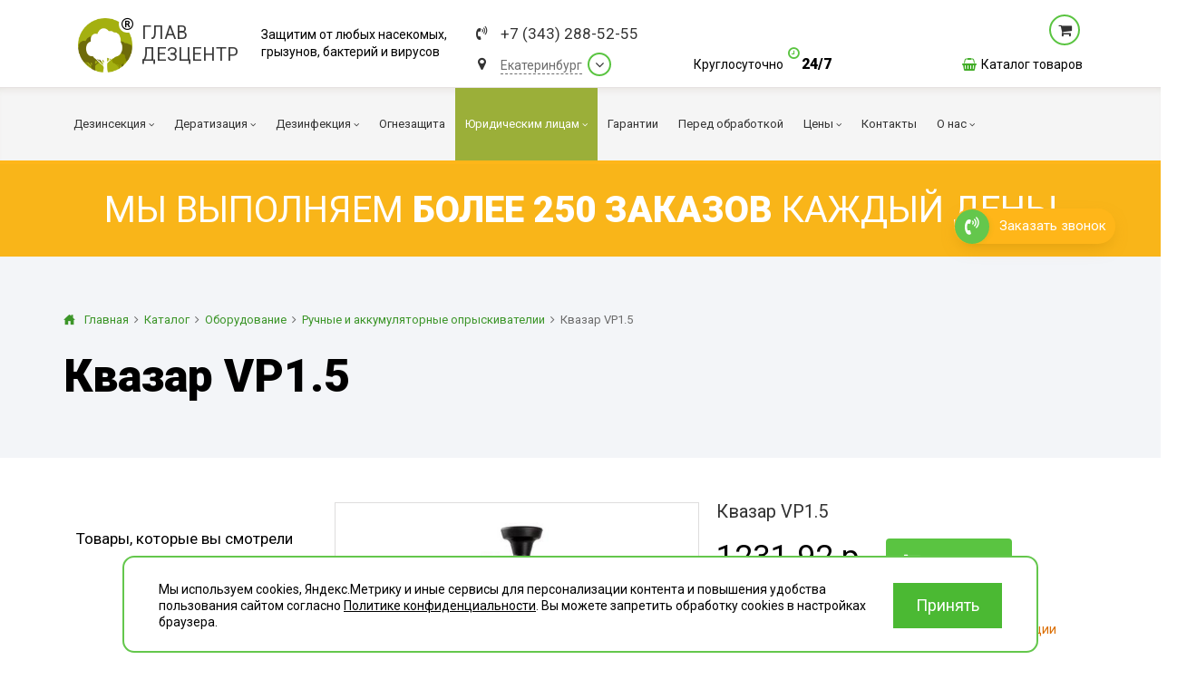

--- FILE ---
content_type: text/html; charset=UTF-8
request_url: https://glavdezcentr.ru/catalog/oborudovanie/ruchny-e-i-akkumulyatorny-e-opry-skivatelii/kvazar-vp1-5/
body_size: 14379
content:
<!DOCTYPE html><html lang="ru" xmlns="http://www.w3.org/1999/xhtml"><head><meta name=viewport content="width=device-width, initial-scale=1"><meta http-equiv="content-type" content="text/html; charset=utf-8"/><meta content="via-profit" name="author"/><meta content="via-profit" name="dcterms.rights"/><meta name="description" content="Квазар VP1.5 в наличии по низкой цене купить со склада в магазине Главдезцентр"/><link rel="shortcut icon" type="image/x-icon" href="/public/img/favicon.ico" /><title>Квазар VP1.5 ✓ Купить по цене 1231.92 руб. ✓ Интернет-магазин Главдезцентр</title><!--[if IE 9]><script type="text/javascript" src="/files/services-files/polyfill.js"></script><![endif]--><link href="https://fonts.googleapis.com/css2?family=Roboto:ital,wght@0,400;0,900;1,400;1,900&display=swap" rel="stylesheet"><link rel="stylesheet" href="/public/css/templates.css?revision=202508221415"><link rel="stylesheet" href="/public/css/tablet.css?revision=202508221415"><link rel="stylesheet" href="/public/css/tables.css?revision=202508221415"><link rel="stylesheet" href="/public/css/swiper.viewer.css?revision=202508221415"><link rel="stylesheet" href="/public/css/swiper.css?revision=202508221415"><link rel="stylesheet" href="/public/css/price-updating.css?revision=202508221415"><link rel="stylesheet" href="/public/css/make-custom-order.css?revision=202508221415"><link rel="stylesheet" href="/public/css/layout.css?revision=202508221415"><link rel="stylesheet" href="/public/css/jssocnet.css?revision=202508221415"><link rel="stylesheet" href="/public/css/js-viewer.css?revision=202508221415"><link rel="stylesheet" href="/public/css/js-splash.css?revision=202508221415"><link rel="stylesheet" href="/public/css/js-selectbox.css?revision=202508221415"><link rel="stylesheet" href="/public/css/font-awesome.css?revision=202508221415"><link rel="stylesheet" href="/public/css/cookies-banner.css?revision=202508221415"><link rel="stylesheet" href="/public/css/content.css?revision=202508221415"><link rel="stylesheet" href="/public/css/content-blocks.css?revision=202508221415"><link rel="stylesheet" href="/public/css/blockquote-2.css?revision=202508221415"><link rel="stylesheet" href="/public/css/banner.css?revision=202508221415"><link rel="stylesheet" href="/public/css/_mobile.css?revision=202508221415"><link rel="stylesheet" href="/public/css/404.css?revision=202508221415"><link rel="stylesheet" href="/modules/CitiesList/public/front/css/cities-list.css?revision=202508221415"><link rel="stylesheet" href="/modules/Callme/public/front/css/callme.css?revision=202508221415"><link rel="stylesheet" href="/modules/Feedback/public/front/css/feedback.css?revision=202508221415"><link rel="stylesheet" href="/modules/Catalog/public/front/css/catalog.css?revision=202508221415"><link rel="stylesheet" href="/modules/Catalog/public/front/css/nouislider.css?revision=202508221415"><meta property="og:title" content="Квазар VP1.5 ✓ Купить по цене 1231.92 руб. ✓ Интернет-магазин Главдезцентр"/><meta property="og:description" content="Квазар VP1.5 в наличии по низкой цене купить со склада в магазине Главдезцентр"/><meta property="og:type" content="website" /><meta property="og:url" content="https://glavdezcentr.ru/catalog/oborudovanie/ruchny-e-i-akkumulyatorny-e-opry-skivatelii/kvazar-vp1-5/" /><meta property="og:image" content="https://glavdezcentr.ru/public/img/og-image.png" /><link rel="image_src" href="https://glavdezcentr.ru/public/img/og-image.png" /><meta property="fb:app_id" content="INSERT HERE YOUR FACEBOOK APPLICATION ID"/><meta property="og:title" content="Квазар VP1.5 ✓ Купить по цене 1231.92 руб. ✓ Интернет-магазин Главдезцентр"/><meta property="og:description" content="Квазар VP1.5 в наличии по низкой цене купить со склада в магазине Главдезцентр"/><meta property="og:type" content="website" /><meta property="og:url" content="https://glavdezcentr.ru/catalog/oborudovanie/ruchny-e-i-akkumulyatorny-e-opry-skivatelii/kvazar-vp1-5/" /><meta name="twitter:card" content="summary"><meta name="twitter:creator" content="@IrinaStoffa"><meta name="twitter:title" content="Квазар VP1.5 ✓ Купить по цене 1231.92 руб. ✓ Интернет-магазин Главдез"><meta name="twitter:description" content="Квазар VP1.5 в наличии по низкой цене купить со склада в магазине Главдезцентр"><meta property="og:image" content="https://glavdezcentr.ru/files/catalog/items/50/800x800/2530/58985e9cc2078.png" /><link rel="image_src" href="https://glavdezcentr.ru/files/catalog/items/50/800x800/2530/58985e9cc2078.png" /><meta name="twitter:image" content="https://glavdezcentr.ru/files/catalog/items/50/800x800/2530/58985e9cc2078.png"><meta name="google-site-verification" content="o6ylm0forzYfFYLNXWVrKsOJaxm25dkyoGt3TUhTdoM" /><script data-counter-name="Yandex Metrika" type="text/javascript">(function (d, w, c) { (w[c] = w[c] || []).push(function() { try { w.yaCounter43173699 = new Ya.Metrika({ id:43173699, clickmap:true, trackLinks:true, accurateTrackBounce:true, webvisor:true, trackHash:true, triggerEvent: true }); } catch(e) { } }); var n = d.getElementsByTagName("script")[0], s = d.createElement("script"), f = function () { n.parentNode.insertBefore(s, n); }; s.type = "text/javascript"; s.async = true; s.src = "https://mc.yandex.ru/metrika/watch.js"; if (w.opera == "[object Opera]") { d.addEventListener("DOMContentLoaded", f, false); } else { f(); } })(document, window, "yandex_metrika_callbacks");</script><noscript><div><img src="https://mc.yandex.ru/watch/43173699" style="position:absolute; left:-9999px;" alt="" /></div></noscript>    <meta name="yandex-verification" content="b832390315bac73f"/>
<script>
		console.log('start1')
	</script></head><body><script type="text/javascript"> var _tmr = window._tmr || (window._tmr = []); _tmr.push({id: "3349331", type: "pageView", start: (new Date()).getTime()}); (function (d, w, id) { if (d.getElementById(id)) return; var ts = d.createElement("script"); ts.type = "text/javascript"; ts.async = true; ts.id = id; ts.src = "https://top-fwz1.mail.ru/js/code.js"; var f = function () {var s = d.getElementsByTagName("script")[0]; s.parentNode.insertBefore(ts, s);}; if (w.opera == "[object Opera]") { d.addEventListener("DOMContentLoaded", f, false); } else { f(); } })(document, window, "tmr-code"); </script> <noscript><div><img src="https://top-fwz1.mail.ru/counter?id=3349331;js=na" style="position:absolute;left:-9999px;" alt="Top.Mail.Ru" /></div></noscript>
<div class="page-container"><div class="mobile-menu-wrapper"><div class="menu-header"><a href="#" class="menu-trigger"></a></div><div class="mobile-menu-container"><div class="mobile-menu-inner"><ul><li><a href="#" class=" -has-childs" ><span class="icon" style="background-image:url(/files/parts/0/2/68a6f133ce775.png);"></span><span class="corner"></span><span>Дезинсекция</span></a><ul class="left-submenu"><li><a href="/dezinsektsiya/tarakany/"  title="Уничтожение насекомых  — это один из видов обеззараживания, представляющий собой уничтожение тараканов с помощью специальных химических, физических средств или биологических средств." >Тараканы</a></li><li><a href="/dezinsektsiya/klopy/"  title="Борьба с клопами — это один из видов обеззараживания, представляющий собой уничтожение насекомых с помощью специальных химических, физических средств или биологических средств." >Клопы</a></li><li><a href="/dezinsektsiya/kleshhi/"  title="Борьба с клещами — это один из видов обеззараживания, представляющий собой уничтожение насекомых с помощью специальных химических, физических средств или биологических средств." >Клещи</a></li><li><a href="/dezinsektsiya/muravej/"  title="Уничтожение насекомых и клещей — это один из видов обеззараживания, представляющий собой уничтожение муравьёв с помощью специальных химических, физических средств или биологических средств." >Муравьи</a></li><li><a href="/dezinsektsiya/bloxi/"  title="Борьба с блохами  — это один из видов обеззараживания, представляющий собой уничтожение насекомых с помощью специальных химических, физических средств или биологических средств." >Блохи</a></li><li><a href="/dezinsektsiya/osy/"  title="Борьба с осами и пчёлами — это один из видов обеззараживания, представляющий собой уничтожение насекомых с помощью специальных химических, физических средств или биологических средств." >Осы</a></li><li><a href="/dezinsektsiya/ognevka/"   >Огневка</a></li><li><a href="/dezinsektsiya/komary/"  title="Борьба с комарами — это один из видов обеззараживания, представляющий собой уничтожение насекомых с помощью специальных химических, физических средств или биологических средств." >Комары</a></li><li><a href="/dezinsektsiya/mol/"  title="Борьба с молью — это один из видов обеззараживания, представляющий собой уничтожение насекомых с помощью специальных химических, физических средств или биологических средств." >Моль</a></li><li><a href="/dezinsektsiya/mokricy/"  title="Борьба с мокрицами — это один из видов обеззараживания, представляющий собой уничтожение насекомых с помощью специальных химических, физических средств или биологических средств." >Мокрицы</a></li><li><a href="/dezinsektsiya/muxi/"  title="Борьба с мухами — это один из видов обеззараживания, представляющий собой уничтожение насекомых с помощью специальных химических, физических средств или биологических средств." >Мухи</a></li><li><a href="/dezinsektsiya/moshki/"   >Мошки</a></li><li><a href="/dezinsektsiya/koroed/"  title="Борьба с жуком-короедом — это один из видов обеззараживания, представляющий собой уничтожение насекомых с помощью специальных химических, физических средств или биологических средств." >Короед</a></li><li><a href="/dezinsektsiya/kozheed/"   >Кожеед</a></li><li><a href="/dezinsektsiya/shershni/"   >Шершни</a></li><li><a href="/dezinsektsiya/tlya/"   >Тля</a></li><li><a href="/dezinsektsiya/tochilschik/"   >Точильщик</a></li><li><a href="/dezinsektsiya/dolgonosik/"   >Долгоносик</a></li><li><a href="/dezinsektsiya/sverchki/"   >Сверчки</a></li><li><a href="/dezinsektsiya/slepni/"   >Слепни</a></li><li><a href="/dezinsektsiya/medvedka/"   >Медведка</a></li><li><a href="/dezinsektsiya/gerbiczidnaya-obrabotka/"  title="Гербицидная обработка — это распыление ядохимикатов, которые поступают через клетки листьев в корень и вызывают гибель сорняков." >Гербицидная обработка</a></li><li><a href="/dezinsektsiya/pomeshheniya/"   >Дезинсекция помещений</a></li><li><a href="/dezinsektsiya/vshi/"   >Вши</a></li><li><a href="/dezinsektsiya/cheshuynica/"   >Чешуйницы</a></li><li><a href="/dezinsektsiya/zhuki/"   >Жуки</a></li><li><a href="/dezinsektsiya/mnogokvartirniy-dom/"   >Многоквартирный дом</a></li><li><a href="/dezinsektsiya/pauk/"   >Паук</a></li></ul></li><li><a href="#" class=" -has-childs" ><span class="icon" style="background-image:url(/files/parts/0/3/68a6f13c8dae4.png);"></span><span class="corner"></span><span>Дератизация</span></a><ul class="left-submenu"><li><a href="/deratizatsiya/myshi/"  title="Уничтожение мышей - это комплекс мер и процедур, направленных на борьбу с распространением грызунов в помещениях и на промышленных территориях." >Мыши</a></li><li><a href="/deratizatsiya/krysy/"  title="Уничтожение крыс - это комплекс мер и процедур, направленных на борьбу с распространением грызунов в помещениях и на промышленных территориях." >Крысы</a></li><li><a href="/deratizatsiya/pomeshheniya/"   >Дератизация помещений</a></li><li><a href="/deratizatsiya/mnogokvartirniy-dom/"   >Многоквартирный дом</a></li></ul></li><li><a href="#" class=" -has-childs" ><span class="icon" style="background-image:url(/files/parts/0/4/68a6f148bf221.png);"></span><span class="corner"></span><span>Дезинфекция</span></a><ul class="left-submenu"><li><a href="/dezinfektsiya/virusi-bakterii/"  title="Дезинфекция от вирусов и бактерий" >Вирусы и Бактерии</a></li><li><a href="/dezinfektsiya/koronavirus/"   >Коронавирус</a></li><li><a href="/dezinfektsiya/plesen/"   >Плесень</a></li><li><a href="/dezinfektsiya/gribok/"   >Грибок</a></li><li><a href="/dezinfektsiya/transport/"   >Транспорт</a></li><li><a href="/dezinfektsiya/ventilyacziya/"  title="Профессиональная дезинфекция систем вентиляции и кондиционирования от микробов, крыс и засоров." >Вентиляция</a></li><li><a href="/dezinfektsiya/pomeshheniya/"   >Дезинфекция помещений</a></li><li><a href="/dezinfektsiya/vyzov-na-dom/"   >Вызов на дом</a></li><li><a href="/dezinfektsiya/podval/"   >Дезинфекция подвалов</a></li><li><a href="/dezinfektsiya/zabolevaniya/"   >При инфекционных заболеваниях</a></li><li><a href="/dezinfektsiya/mebel/"   >Обработка мебели</a></li><li><a href="/dezinfektsiya/musornye-konteynery/"   >Обработка мусорных контейнеров </a></li><li><a href="/dezinfektsiya/territoriya/"   >Санитарная обработка территории</a></li><li><a href="/dezinfektsiya/goryachiy-tuman/"   >Горячий туман</a></li><li><a href="/dezinfektsiya/holodniy-tuman/"   >Холодный туман</a></li><li><a href="/dezinfektsiya/teplicy/"   >Теплицы</a></li><li><a href="/dezinfektsiya/tualet-vannaya/"   >Туалеты и ванные комнаты</a></li></ul></li><li><a href="/ognezashhitnaya-obrabotka/" class=" " ><span class="icon" style="background-image:url(/files/parts/0/42/66a39ed9b6830.png);"></span><span>Огнезащита</span></a></li><li><a href="#" class=" -has-childs" ><span class="corner"></span><span>Юридическим лицам</span></a><ul class="left-submenu"><li><a href="/yuridicheskim-litsam/pest-kontrol/"  title="Пест контроль — это комплекс мероприятий по ограничению численности вредителей (снижению численности вредителей до допустимого уровня) на определённой территории. " >Пест контроль</a></li><li><a href="/yuridicheskim-litsam/dezinfektsiya-pomeschenij/"   >Дезинфекция помещений</a></li><li><a href="/yuridicheskim-litsam/dezinsektsiya-pomeschenij/"   >Дезинсекция помещений</a></li><li><a href="/yuridicheskim-litsam/deratizatsiya-pomeschenij/"   >Дератизация помещений</a></li></ul></li><li><a href="/garantii/" class=" " ><span>Гарантии</span></a></li><li><a href="/do-obrabotki/" class=" " ><span>Перед обработкой</span></a></li><li><a href="#" class=" -has-childs" ><span class="corner"></span><span>Цены</span></a><ul class="left-submenu"><li><a href="/czeny/obrabotka-kvartir/"   >Квартиры</a></li><li><a href="/czeny/obrabotka-obshhezhitij/"   >Общежития</a></li><li><a href="/czeny/obrabotka-uchastkov/"   >Дома и участки</a></li><li><a href="/czeny/obrabotka-organizacij/"   >Для Организаций</a></li><li><a href="/czeny/onlajn-oplata/"   >Онлайн-оплата</a></li></ul></li><li><a href="/kontakty/" class=" " ><span>Контакты</span></a></li><li><a href="#" class=" -has-childs" ><span class="corner"></span><span>О нас</span></a><ul class="left-submenu"><li><a href="/o-nas/liczenzii-i-sertifikaty/"   >Лицензии и сертификаты</a></li><li><a href="/o-nas/otzy-vy/"   >Отзывы</a></li></ul></li><li><a href="/catalog/">Каталог товаров</a></li></ul></div></div></div><div class="page-wrapper " data-selected-city="1"><div class="page-buffer"><div class="cap"><div class="cap-inner"><div class="cap-top"><div class="center"><div class="cap-table-wrapper"><div class="logo-wrapper cap-cell"><a href="/" class="logo"><span class="logo-icon"><i class="fa fa-registered logo-registered" aria-hidden="true"></i></span><span class="logo-label"><span class="logo-label-row">Глав</span><span class="logo-label-row">Дезцентр</span></span></a></div><div class="company-slogan cap-cell"><span class="slogan-word">Защитим от любых насекомых,<br>грызунов, бактерий и вирусов</span></div><div class="contact-block cap-cell"><div class="contact"><div><div class="phone-block contact-element" href="#"><i class="fa fa-volume-control-phone icon"></i><a href="tel:83432885255" data-type="city-phone" class="city-phone mgo-number-12450">+7 (343) 288-52-55</a></div></div><div><div class="city contact-element cities-selector-trigger" href="#"><i class="fa fa-map-marker icon"></i><div data-type="city-name" class="city-name" data-city-length="12">Екатеринбург</div><div class="city-select-corner fa fa-angle-down"></div></div></div></div></div><div class="cap-action-block cap-cell"><div class="feedback-container"><a href="#" class="city-phone free-phone -hidden">free_phone_formatted</a><a href="#" class="feedback-btn callme -hidden">Бесплатная консультация</a><div class="around-the-clock"><div class="time-word">Круглосуточно</div><div class="time"><span class="icon fa fa-clock-o"></span>24/7</div></div></div></div><div class="cart-block cap-cell" data-items-count="0"><a href="#" rel="nofollow" class="data cart-link"><span class="data-wrapper"><span class="cart-icon"></span><span class="count-data"><span class="count-label" data-type="catalog-items-count"></span><span class="count-word" data-type="catalog-items-count-word"></span><span class="count-empty"></span></span></span></a><div class="popup-list"><div class="cart-list"></div><a href="#" rel="nofollow" class="cost-data cart-link"><span class="total"><span class="total-label">Итого:</span><span class="total-result"><span class="cost" data-type="catalog-cost"></span><span class="currency" data-type="catalog-cost-currency"></span></span></span><span class="go-to-cart"><span class="btn">Перейти в корзину</span></span></a></div><a href="/catalog/" class="catalog-entry"><span class="icon fa fa-shopping-basket"></span><span>Каталог товаров</span></a></div></div></div></div><div class="main-menu-container"><div class="stick-top-line-wrapper"><div class="center"><div class="stick-cap-inner"><a href="https://glavdezcentr.ru" class="stick-logo"></a><div class="phone-block contact-element" href="#"><i class="fa fa-volume-control-phone icon"></i><a href="tel:83432885255" data-type="city-phone" class="city-phone mgo-number-12450">+7 (343) 288-52-55</a></div><div class="position-relative"><div class="city contact-element cities-selector-trigger" href="#"><i class="fa fa-map-marker icon"></i><div data-type="city-name" class="city-name" data-city-length="12">Екатеринбург</div><div class="city-select-corner fa fa-angle-down"></div></div></div><a href="#" class="city-phone free-phone -hidden"><span class="icon fa fa-volume-control-phone"></span><span>free_phone_formatted</span></a><div class="pusher"></div><div class="around-the-clock"><div class="time-word">Круглосуточно</div><div class="time"><span class="icon fa fa-clock-o"></span>24/7</div></div></div></div></div><div class="stick-main-menu-wrapper"><div class="center"><nav id="main-menu"><ul><li class="menu-index-0"><a href="/dezinsektsiya/"   title="Дезинсекция - это процедура уничтожения любых насекомых, чьё соседство с человеком считается нежелательным: мухи, комары, тараканы, муравьи, постельные клопы, блохи и т. д." ><span class="page-name">Дезинсекция</span><span class="corner fa fa-angle-down"></span></a><ul><li class="menu-index-0"><a href="/dezinsektsiya/tarakany/"   title="Уничтожение насекомых  — это один из видов обеззараживания, представляющий собой уничтожение тараканов с помощью специальных химических, физических средств или биологических средств." ><span class="page-name">Тараканы</span></a></li><li class="menu-index-1"><a href="/dezinsektsiya/klopy/"   title="Борьба с клопами — это один из видов обеззараживания, представляющий собой уничтожение насекомых с помощью специальных химических, физических средств или биологических средств." ><span class="page-name">Клопы</span></a></li><li class="menu-index-2"><a href="/dezinsektsiya/kleshhi/"   title="Борьба с клещами — это один из видов обеззараживания, представляющий собой уничтожение насекомых с помощью специальных химических, физических средств или биологических средств." ><span class="page-name">Клещи</span><span class="corner fa fa-angle-down"></span></a><ul><li class="menu-index-0"><a href="/dezinsektsiya/kleshhi/kurinyj/"   title="В некоторых случаях клещ может стать причиной массового падежа домашней птицы, поэтому фермерам, независимо от способа содержания кур, не стоит исключать такую вероятность." ><span class="page-name">Куриные клещи</span></a></li></ul></li><li class="menu-index-3"><a href="/dezinsektsiya/muravej/"   title="Уничтожение насекомых и клещей — это один из видов обеззараживания, представляющий собой уничтожение муравьёв с помощью специальных химических, физических средств или биологических средств." ><span class="page-name">Муравьи</span></a></li><li class="menu-index-4"><a href="/dezinsektsiya/bloxi/"   title="Борьба с блохами  — это один из видов обеззараживания, представляющий собой уничтожение насекомых с помощью специальных химических, физических средств или биологических средств." ><span class="page-name">Блохи</span></a></li><li class="menu-index-5"><a href="/dezinsektsiya/osy/"   title="Борьба с осами и пчёлами — это один из видов обеззараживания, представляющий собой уничтожение насекомых с помощью специальных химических, физических средств или биологических средств." ><span class="page-name">Осы</span></a></li><li class="menu-index-6"><a href="/dezinsektsiya/ognevka/"    ><span class="page-name">Огневка</span></a></li><li class="menu-index-7"><a href="/dezinsektsiya/komary/"   title="Борьба с комарами — это один из видов обеззараживания, представляющий собой уничтожение насекомых с помощью специальных химических, физических средств или биологических средств." ><span class="page-name">Комары</span></a></li><li class="menu-index-8"><a href="/dezinsektsiya/mol/"   title="Борьба с молью — это один из видов обеззараживания, представляющий собой уничтожение насекомых с помощью специальных химических, физических средств или биологических средств." ><span class="page-name">Моль</span></a></li><li class="menu-index-9"><a href="/dezinsektsiya/mokricy/"   title="Борьба с мокрицами — это один из видов обеззараживания, представляющий собой уничтожение насекомых с помощью специальных химических, физических средств или биологических средств." ><span class="page-name">Мокрицы</span></a></li><li class="menu-index-10"><a href="/dezinsektsiya/muxi/"   title="Борьба с мухами — это один из видов обеззараживания, представляющий собой уничтожение насекомых с помощью специальных химических, физических средств или биологических средств." ><span class="page-name">Мухи</span></a></li><li class="menu-index-11"><a href="/dezinsektsiya/moshki/"    ><span class="page-name">Мошки</span></a></li><li class="menu-index-12"><a href="/dezinsektsiya/koroed/"   title="Борьба с жуком-короедом — это один из видов обеззараживания, представляющий собой уничтожение насекомых с помощью специальных химических, физических средств или биологических средств." ><span class="page-name">Короед</span></a></li><li class="menu-index-13"><a href="/dezinsektsiya/kozheed/"    ><span class="page-name">Кожеед</span></a></li><li class="menu-index-14"><a href="/dezinsektsiya/shershni/"    ><span class="page-name">Шершни</span></a></li><li class="menu-index-15"><a href="/dezinsektsiya/tlya/"    ><span class="page-name">Тля</span></a></li><li class="menu-index-16"><a href="/dezinsektsiya/tochilschik/"    ><span class="page-name">Точильщик</span></a></li><li class="menu-index-17"><a href="/dezinsektsiya/dolgonosik/"    ><span class="page-name">Долгоносик</span></a></li><li class="menu-index-18"><a href="/dezinsektsiya/sverchki/"    ><span class="page-name">Сверчки</span></a></li><li class="menu-index-19"><a href="/dezinsektsiya/slepni/"    ><span class="page-name">Слепни</span></a></li><li class="menu-index-20"><a href="/dezinsektsiya/medvedka/"    ><span class="page-name">Медведка</span></a></li><li class="menu-index-21"><a href="/dezinsektsiya/gerbiczidnaya-obrabotka/"   title="Гербицидная обработка — это распыление ядохимикатов, которые поступают через клетки листьев в корень и вызывают гибель сорняков." ><span class="page-name">Гербицидная обработка</span><span class="corner fa fa-angle-down"></span></a><ul><li class="menu-index-0"><a href="/dezinsektsiya/gerbiczidnaya-obrabotka/borschevik/"    ><span class="page-name">Борщевик</span></a></li></ul></li><li class="menu-index-22"><a href="/dezinsektsiya/pomeshheniya/"    ><span class="page-name">Дезинсекция помещений</span></a></li><li class="menu-index-23"><a href="/dezinsektsiya/vshi/"    ><span class="page-name">Вши</span></a></li><li class="menu-index-24"><a href="/dezinsektsiya/cheshuynica/"    ><span class="page-name">Чешуйницы</span></a></li><li class="menu-index-25"><a href="/dezinsektsiya/zhuki/"    ><span class="page-name">Жуки</span></a></li><li class="menu-index-26"><a href="/dezinsektsiya/mnogokvartirniy-dom/"    ><span class="page-name">Многоквартирный дом</span></a></li><li class="menu-index-27"><a href="/dezinsektsiya/pauk/"    ><span class="page-name">Паук</span></a></li></ul></li><li class="menu-index-1"><a href="/deratizatsiya/"   title="Дератизация – это комплекс мер и процедур, направленных на борьбу с распространением грызунов в помещениях и на промышленных территориях." ><span class="page-name">Дератизация</span><span class="corner fa fa-angle-down"></span></a><ul><li class="menu-index-0"><a href="/deratizatsiya/myshi/"   title="Уничтожение мышей - это комплекс мер и процедур, направленных на борьбу с распространением грызунов в помещениях и на промышленных территориях." ><span class="page-name">Мыши</span></a></li><li class="menu-index-1"><a href="/deratizatsiya/krysy/"   title="Уничтожение крыс - это комплекс мер и процедур, направленных на борьбу с распространением грызунов в помещениях и на промышленных территориях." ><span class="page-name">Крысы</span></a></li><li class="menu-index-2"><a href="/deratizatsiya/pomeshheniya/"    ><span class="page-name">Дератизация помещений</span></a></li><li class="menu-index-3"><a href="/deratizatsiya/mnogokvartirniy-dom/"    ><span class="page-name">Многоквартирный дом</span></a></li></ul></li><li class="menu-index-2"><a href="/dezinfektsiya/"   title="Дезинфе́кция — это комплекс мероприятий, направленный на уничтожение возбудителей инфекционных заболеваний для предотвращения попадания их на кожу." ><span class="page-name">Дезинфекция</span><span class="corner fa fa-angle-down"></span></a><ul><li class="menu-index-0"><a href="/dezinfektsiya/virusi-bakterii/"   title="Дезинфекция от вирусов и бактерий" ><span class="page-name">Вирусы и Бактерии</span></a></li><li class="menu-index-1"><a href="/dezinfektsiya/koronavirus/"    ><span class="page-name">Коронавирус</span><span class="corner fa fa-angle-down"></span></a><ul><li class="menu-index-0"><a href="/dezinfektsiya/koronavirus/obrabotka-pomeshhenij/"    ><span class="page-name">Обработка помещений</span></a></li><li class="menu-index-1"><a href="/dezinfektsiya/koronavirus/obrabotka-territorij/"   title="Обработка территорий от коронавируса" ><span class="page-name">Обработка территорий</span></a></li><li class="menu-index-2"><a href="/dezinfektsiya/koronavirus/obrabotka-transporta/"   title="Дезинфекция транспорта от коронавируса" ><span class="page-name">Обработка транспорта</span></a></li><li class="menu-index-3"><a href="/dezinfektsiya/koronavirus/obrabotka-gruzov/"   title="Дезинфекция грузов – это комплекс санитарных обработок, направленный на истребление грызунов, подавление роста вредоносных микроорганизмов, уничтожение опасных насекомых, плесени и грибков." ><span class="page-name">Обработка грузов</span></a></li></ul></li><li class="menu-index-2"><a href="/dezinfektsiya/plesen/"    ><span class="page-name">Плесень</span></a></li><li class="menu-index-3"><a href="/dezinfektsiya/gribok/"    ><span class="page-name">Грибок</span></a></li><li class="menu-index-4"><a href="/dezinfektsiya/transport/"    ><span class="page-name">Транспорт</span><span class="corner fa fa-angle-down"></span></a><ul><li class="menu-index-0"><a href="/dezinfektsiya/transport/obshhestvenniy/"   title="Общественный транспорт" ><span class="page-name">Общественный транспорт</span></a></li><li class="menu-index-1"><a href="/dezinfektsiya/transport/gruzovoy/"   title="Дезинфекция грузового транспорта" ><span class="page-name">Грузовой транспорт</span></a></li><li class="menu-index-2"><a href="/dezinfektsiya/transport/avtomobili/"   title="Дезинфекция автомобилей" ><span class="page-name">Легковой транспорт</span></a></li></ul></li><li class="menu-index-5"><a href="/dezinfektsiya/ventilyacziya/"   title="Профессиональная дезинфекция систем вентиляции и кондиционирования от микробов, крыс и засоров." ><span class="page-name">Вентиляция</span></a></li><li class="menu-index-6"><a href="/dezinfektsiya/pomeshheniya/"    ><span class="page-name">Дезинфекция помещений</span></a></li><li class="menu-index-7"><a href="/dezinfektsiya/vyzov-na-dom/"    ><span class="page-name">Вызов на дом</span></a></li><li class="menu-index-8"><a href="/dezinfektsiya/podval/"    ><span class="page-name">Дезинфекция подвалов</span></a></li><li class="menu-index-9"><a href="/dezinfektsiya/zabolevaniya/"    ><span class="page-name">При инфекционных заболеваниях</span><span class="corner fa fa-angle-down"></span></a><ul><li class="menu-index-0"><a href="/dezinfektsiya/zabolevaniya/tuberkulez/"    ><span class="page-name">Дезинфекция от туберкулеза</span></a></li><li class="menu-index-1"><a href="/dezinfektsiya/zabolevaniya/gripp/"    ><span class="page-name">Дезинфекция от гриппа</span></a></li><li class="menu-index-2"><a href="/dezinfektsiya/zabolevaniya/gepatit/"    ><span class="page-name">Дезинфекция от вирусного гепатита</span></a></li></ul></li><li class="menu-index-10"><a href="/dezinfektsiya/mebel/"    ><span class="page-name">Обработка мебели</span><span class="corner fa fa-angle-down"></span></a><ul><li class="menu-index-0"><a href="/dezinfektsiya/mebel/divan/"    ><span class="page-name">Диваны</span></a></li></ul></li><li class="menu-index-11"><a href="/dezinfektsiya/musornye-konteynery/"    ><span class="page-name">Обработка мусорных контейнеров </span></a></li><li class="menu-index-12"><a href="/dezinfektsiya/territoriya/"    ><span class="page-name">Санитарная обработка территории</span></a></li><li class="menu-index-13"><a href="/dezinfektsiya/goryachiy-tuman/"    ><span class="page-name">Горячий туман</span></a></li><li class="menu-index-14"><a href="/dezinfektsiya/holodniy-tuman/"    ><span class="page-name">Холодный туман</span></a></li><li class="menu-index-15"><a href="/dezinfektsiya/teplicy/"    ><span class="page-name">Теплицы</span></a></li><li class="menu-index-16"><a href="/dezinfektsiya/tualet-vannaya/"    ><span class="page-name">Туалеты и ванные комнаты</span></a></li></ul></li><li class="menu-index-3"><a href="/ognezashhitnaya-obrabotka/"   title="Огнезащитная обработка заключается в нанесении на поверхность деревянных, металлических и других объектов огнезащитных покрытий или пропитке специальным составом, которые придает объекту огнеупорные свойства." ><span class="page-name">Огнезащита</span></a></li><li class="menu-index-4"><a href="/yuridicheskim-litsam/"  class="pestkontrol"  ><span class="page-name">Юридическим лицам</span><span class="corner fa fa-angle-down"></span></a><ul><li class="menu-index-0"><a href="/yuridicheskim-litsam/pest-kontrol/"   title="Пест контроль — это комплекс мероприятий по ограничению численности вредителей (снижению численности вредителей до допустимого уровня) на определённой территории. " ><span class="page-name">Пест контроль</span><span class="corner fa fa-angle-down"></span></a><ul><li class="menu-index-0"><a href="/yuridicheskim-litsam/pest-kontrol/obschepit-restorany/"    ><span class="page-name">Общепит и рестораны</span></a></li></ul></li><li class="menu-index-1"><a href="/yuridicheskim-litsam/dezinfektsiya-pomeschenij/"    ><span class="page-name">Дезинфекция помещений</span><span class="corner fa fa-angle-down"></span></a><ul><li class="menu-index-0"><a href="/yuridicheskim-litsam/dezinfektsiya-pomeschenij/obrabotka-magazinov/"    ><span class="page-name">Обработка магазинов</span></a></li><li class="menu-index-1"><a href="/yuridicheskim-litsam/dezinfektsiya-pomeschenij/obrabotka-skladov/"    ><span class="page-name">Дезинфекция складских помещений</span></a></li><li class="menu-index-2"><a href="/yuridicheskim-litsam/dezinfektsiya-pomeschenij/obrabotka-ot-pleseni/"    ><span class="page-name">Обработка помещений от плесени</span></a></li><li class="menu-index-3"><a href="/yuridicheskim-litsam/dezinfektsiya-pomeschenij/obrabotka-ofisov/"    ><span class="page-name">Дезинфекция офиса</span></a></li><li class="menu-index-4"><a href="/yuridicheskim-litsam/dezinfektsiya-pomeschenij/obrabotka-shkol-detskih-sadov/"    ><span class="page-name">Санитарная обработка школ и детских садов</span></a></li><li class="menu-index-5"><a href="/yuridicheskim-litsam/dezinfektsiya-pomeschenij/obrabotka-ot-koronavirusa/"    ><span class="page-name">От коронавируса</span></a></li><li class="menu-index-6"><a href="/yuridicheskim-litsam/dezinfektsiya-pomeschenij/meditsinskie-uchrezhdeniya/"    ><span class="page-name">Медицинские учреждения</span></a></li><li class="menu-index-7"><a href="/yuridicheskim-litsam/dezinfektsiya-pomeschenij/obrabotka-gostinits/"    ><span class="page-name">Гостиницы и отели</span></a></li><li class="menu-index-8"><a href="/yuridicheskim-litsam/dezinfektsiya-pomeschenij/obrabotka-obshhchezhitij/"    ><span class="page-name">Общежития</span></a></li><li class="menu-index-9"><a href="/yuridicheskim-litsam/dezinfektsiya-pomeschenij/obrabotka-ban-saun/"    ><span class="page-name">Дезинфекция бань и саун</span></a></li><li class="menu-index-10"><a href="/yuridicheskim-litsam/dezinfektsiya-pomeschenij/obrabotka-sportzala/"    ><span class="page-name">Дезинфекция спортзалов</span></a></li><li class="menu-index-11"><a href="/yuridicheskim-litsam/dezinfektsiya-pomeschenij/obrabotka-vagonov/"    ><span class="page-name">Дезинфекция вагонов</span></a></li><li class="menu-index-12"><a href="/yuridicheskim-litsam/dezinfektsiya-pomeschenij/obrabotka-holodilnikov/"    ><span class="page-name">Дезинфекция холодильников</span></a></li><li class="menu-index-13"><a href="/yuridicheskim-litsam/dezinfektsiya-pomeschenij/konteynernye-ploschadki/"    ><span class="page-name">Обработка контейнерных площадок</span></a></li><li class="menu-index-14"><a href="/yuridicheskim-litsam/dezinfektsiya-pomeschenij/medicinskiy-kabinet/"    ><span class="page-name">Дезинфекция медицинских помещений</span></a></li><li class="menu-index-15"><a href="/yuridicheskim-litsam/dezinfektsiya-pomeschenij/apteka/"    ><span class="page-name">Обработка аптек</span></a></li><li class="menu-index-16"><a href="/yuridicheskim-litsam/dezinfektsiya-pomeschenij/obrabotka-ferm/"    ><span class="page-name">Дезинфекция ферм</span></a></li><li class="menu-index-17"><a href="/yuridicheskim-litsam/dezinfektsiya-pomeschenij/konditerskiy-ceh/"    ><span class="page-name">Обработка кондитерского цеха</span></a></li></ul></li><li class="menu-index-2"><a href="/yuridicheskim-litsam/dezinsektsiya-pomeschenij/"    ><span class="page-name">Дезинсекция помещений</span><span class="corner fa fa-angle-down"></span></a><ul><li class="menu-index-0"><a href="/yuridicheskim-litsam/dezinsektsiya-pomeschenij/obrabotka-magazinov/"    ><span class="page-name">Обработка магазинов</span></a></li><li class="menu-index-1"><a href="/yuridicheskim-litsam/dezinsektsiya-pomeschenij/obschepit-restorany/"    ><span class="page-name">Дезинсекция в ресторанах и кафе</span></a></li></ul></li><li class="menu-index-3"><a href="/yuridicheskim-litsam/deratizatsiya-pomeschenij/"    ><span class="page-name">Дератизация помещений</span><span class="corner fa fa-angle-down"></span></a><ul><li class="menu-index-0"><a href="/yuridicheskim-litsam/deratizatsiya-pomeschenij/obrabotka-skladov/"    ><span class="page-name">Дератизация складов</span></a></li><li class="menu-index-1"><a href="/yuridicheskim-litsam/deratizatsiya-pomeschenij/obrabotka-shkol-detskih-sadov/"    ><span class="page-name">Школы, детские сады, образовательные центры</span></a></li><li class="menu-index-2"><a href="/yuridicheskim-litsam/deratizatsiya-pomeschenij/meditsinskie-uchrezhdeniya/"    ><span class="page-name">Медицинские учреждения</span></a></li><li class="menu-index-3"><a href="/yuridicheskim-litsam/deratizatsiya-pomeschenij/obrabotka-magazinov/"    ><span class="page-name">Дератизация магазинов</span></a></li><li class="menu-index-4"><a href="/yuridicheskim-litsam/deratizatsiya-pomeschenij/obrabotka-ofisov/"    ><span class="page-name">Дератизация офисов</span></a></li><li class="menu-index-5"><a href="/yuridicheskim-litsam/deratizatsiya-pomeschenij/obrabotka-podvala/"    ><span class="page-name">Дератизация подвалов</span></a></li><li class="menu-index-6"><a href="/yuridicheskim-litsam/deratizatsiya-pomeschenij/obrabotka-gostinits/"    ><span class="page-name">Дератизация гостиниц</span></a></li></ul></li></ul></li><li class="menu-index-5"><a href="/garantii/"    ><span class="page-name">Гарантии</span></a></li><li class="menu-index-6"><a href="/do-obrabotki/"   title="Как подготовить помещение к проведению обработки от насекомых (дезинсекция)" ><span class="page-name">Перед обработкой</span></a></li><li class="menu-index-7"><a href="/czeny/"    ><span class="page-name">Цены</span><span class="corner fa fa-angle-down"></span></a><ul><li class="menu-index-0"><a href="/czeny/obrabotka-kvartir/"    ><span class="page-name">Квартиры</span></a></li><li class="menu-index-1"><a href="/czeny/obrabotka-obshhezhitij/"    ><span class="page-name">Общежития</span></a></li><li class="menu-index-2"><a href="/czeny/obrabotka-uchastkov/"    ><span class="page-name">Дома и участки</span></a></li><li class="menu-index-3"><a href="/czeny/obrabotka-organizacij/"    ><span class="page-name">Для Организаций</span></a></li><li class="menu-index-4"><a href="/czeny/onlajn-oplata/"    ><span class="page-name">Онлайн-оплата</span></a></li></ul></li><li class="menu-index-8"><a href="/kontakty/"   title="Контакты организации дезинфекции в вашем городе" ><span class="page-name">Контакты</span></a></li><li class="menu-index-9"><a href="/o-nas/"    ><span class="page-name">О нас</span><span class="corner fa fa-angle-down"></span></a><ul><li class="menu-index-0"><a href="/o-nas/liczenzii-i-sertifikaty/"    ><span class="page-name">Лицензии и сертификаты</span></a></li><li class="menu-index-1"><a href="/o-nas/otzy-vy/"    ><span class="page-name">Отзывы</span></a></li></ul></li></ul></nav></div></div></div></div></div><div class="mobile-cap"><a href="#" class="menu-trigger fa fa-bars"></a><a href="/" class="logo"><span class="logo-icon"><i class="fa fa-registered logo-registered" aria-hidden="true"></i></span><span class="logo-label"><span class="logo-label-row">Глав</span><span class="logo-label-row">Дезцентр</span></span></a><a href="tel:83432885255" data-type="city-phone" class="phone">+7 (343) 288-52-55</a><div class="position-relative"><div class="city contact-element cities-selector-trigger" href="#"><i class="fa fa-map-marker icon"></i><div data-type="city-name" class="city-name" data-city-length="12">Екатеринбург</div><div class="city-select-corner fa fa-angle-down"></div></div></div></div><div class="banner-container"><div class="center banner-inner"><p>Мы выполняем <strong>более 250 заказов</strong> каждый день!</p></div></div><div class="block-header"><div class="content center"><ul class="bread-crumbs-block" itemscope itemtype="http://schema.org/BreadcrumbList"><li itemprop="itemListElement" itemscope itemtype="http://schema.org/ListItem"><a href="/" class="home-link" title="Главная"itemprop="item"><img src="/public/img/icon-home.png" loading="lazy" alt="home icon"/><span class="crumb home" itemprop="name">Главная</span><meta itemprop="position" content="0"/></a></li><li><span class="fa fa-angle-right crumb-arrow"></span></li><li itemprop="itemListElement" itemscope itemtype="http://schema.org/ListItem"><a href="/catalog/" title="Каталог" itemprop="item"><span class="crumb" itemprop="name">Каталог</span><meta itemprop="position" content="1"/></a></li><li><span class="fa fa-angle-right crumb-arrow"></span></li><li itemprop="itemListElement" itemscope itemtype="http://schema.org/ListItem"><a href="/catalog/oborudovanie/" title="Оборудование" itemprop="item"><span class="crumb" itemprop="name">Оборудование</span><meta itemprop="position" content="2"/></a></li><li><span class="fa fa-angle-right crumb-arrow"></span></li><li itemprop="itemListElement" itemscope itemtype="http://schema.org/ListItem"><a href="/catalog/oborudovanie/ruchny-e-i-akkumulyatorny-e-opry-skivatelii/" title="Ручные и аккумуляторные опрыскивателии" itemprop="item"><span class="crumb" itemprop="name">Ручные и аккумуляторные опрыскивателии</span><meta itemprop="position" content="3"/></a></li><li><span class="fa fa-angle-right crumb-arrow"></span></li><li itemprop="itemListElement" itemscope itemtype="http://schema.org/ListItem"><a href="/catalog/oborudovanie/ruchny-e-i-akkumulyatorny-e-opry-skivatelii/kvazar-vp1-5/" title="Квазар VP1.5" itemprop="item"><span class="crumb active" itemprop="name">Квазар VP1.5</span><meta itemprop="position" content="4"/></a></li></ul><script type="application/ld+json">{"@context": "http://schema.org/","@type": "BreadcrumbList","itemListElement": [{"@type": "ListItem","position": 1,"name": "Главная","item": "https://glavdezcentr.ru/"},{"@type": "ListItem","position": 2,"name": "Каталог","item": "https://glavdezcentr.ru/catalog/"},{"@type": "ListItem","position": 3,"name": "Оборудование","item": "https://glavdezcentr.ru/catalog/oborudovanie/"},{"@type": "ListItem","position": 4,"name": "Ручные и аккумуляторные опрыскивателии","item": "https://glavdezcentr.ru/catalog/oborudovanie/ruchny-e-i-akkumulyatorny-e-opry-skivatelii/"},{"@type": "ListItem","position": 5,"name": "Квазар VP1.5","item": "https://glavdezcentr.ru/catalog/oborudovanie/ruchny-e-i-akkumulyatorny-e-opry-skivatelii/kvazar-vp1-5/"},]}</script><h1 class="page-title">Квазар VP1.5</h1></div></div><div class="content center content-wrapper"><div class="content-columns"><div class="column left-column"><div class="left-coumn-wrapper"><nav class="left-cat-list left-block"><div class="left-categories-list"></div></nav><noindex><div class="recently-viewed-items-container left-block -hidden"><div class="left-block-title">Товары, которые вы смотрели</div><div class="recently-viewed-items-list"></div></div></noindex><div class="side-banner"><div class="side-banner__wrapper"><div class="side-banner__img"><img src="/public/img/banner-img.png" alt="дезинфектор" loading="lazy"/><img src="/public/img/banner-icon.png" alt="icon" loading="lazy" class="icon"/></div><div class="side-banner__text"><div class="side-banner__title">16 лет опыта</div><div class="side-banner__desc">Работаем в 80 городах России</div></div><div class="side-banner__btn"><a href="#" class="callme">Заказать звонок</a></div></div></div><div class="socials"><a class="social-item" href="https://vk.com/glavdezcentr"><img src="/public/img/soc-vk-icon.png" alt="лого вк" loading="lazy"/>Мы в Вконтакте</a><a class="social-item" href="https://www.youtube.com/c/%D0%A1%D0%AD%D0%A1%D0%93%D0%BB%D0%B0%D0%B2%D0%B4%D0%B5%D0%B7%D1%86%D0%B5%D0%BD%D1%82%D1%80"><img src="/public/img/soc-yt-icon.png" alt="лого ютьюб" loading="lazy"/>Наш YouTube канал</a><a class="social-item" href="https://rutube.ru/channel/47161305/"><img src="/public/img/soc-rt-icon.png" alt="лого рутьюб" loading="lazy" />Наш RuTube канал</a></div></div></div><div class="column center-column service-column"><div class="page-content"><div class="catalog-item-page catalog catalog-module-action" data-action="itemPage" itemscope itemtype="http://schema.org/Product"><div class="item-data"><div class="item-image"><div class="item-main-image" itemscope itemtype="http://schema.org/ImageObject"><span itemprop="name" style="display: none;">58985e9cc2078</span><img src="https://glavdezcentr.ru/files/catalog/items/50/800x800/2530/58985e9cc2078.png" title="Квазар VP1.5" data-src="/files/catalog/items/50/800x800/2530/58985e9cc2078.png" alt="Квазар VP1.5" itemprop="contentUrl"/><span style="display: none;" itemprop="description">Квазар VP1.5</span></div><noindex><div class="item-note-info">Комплектация товара и расположение рисунка могут отличаться от представленной фотографии</div></noindex></div><div class="item-attributes"><div class="item-title-name" itemprop="name">Квазар VP1.5</div><div class="item-price-block" itemprop="offers" itemscope itemtype="http://schema.org/Offer"><span class="price">1231.92&nbsp;р.</span><meta style="display: none;" itemprop="price" content="1231.92"/><meta style="display: none;" itemprop="priceCurrency" content="RUB"/><span class="arrow fa fa-arrow-right"></span><a href="#" class="buy" data-item-id="2530"><span class="buy-icon fa fa-shopping-cart"></span><span class="buy-text">В корзину</span></a><link itemprop="availability" href="http://schema.org/InStock"/></div><div class="product-note-box"><div class="product-note-text">Наличие товара уточняйте у менеджера</div><div class="product-note-text">Стоимость зависит от количества закупемой продукции</div></div><ul><li><span class="attr-name">Единица измерения:</span><span class="attr-values">Шт</span></li><li><span class="attr-name">Количество в упаковке:</span><span class="attr-values">1</span></li></ul><div class="item-quick-description" >Ручной опрыскиватель, полез. емкость 1,5л. С насосом. Серия Супер.</div><div class="item-category"><span class="category-title">Категория:</span><a href="/catalog/oborudovanie/ruchny-e-i-akkumulyatorny-e-opry-skivatelii/" class="category">Ручные и аккумуляторные опрыскивателии</a></div></div></div><div class="js-socnet-buttons"><div class="vkontakte"></div><div class="facebook"></div><div class="odnoklassniki"></div><div class="twitter"></div><div class="google"></div><div class="pinterest"></div><div class="mailru"></div></div><div class="item-description" itemprop="description">Ручной опрыскиватель, полез. емкость 1,5л. С насосом. Серия Супер.</div></div></div><div class="clear"></div></div><div class="column right-column"></div></div></div><div class="page-push"></div></div></div><footer class="page-footer footer-standard"><div class="footer-top"><div class="center footer-call-block"><div class="call-block"><div class="call-message-cell cell"><div class="foot-message">Введите номер телефона, и мы перезвоним вам&nbsp;<b>прямо сейчас</b></div><div class="foot-message">Во время звонка вы можете задать любые вопросы и при желании оформить заказ</div></div><div class="call-btn-cell cell"><a href="#" class="callme callme-btn"><span class="icon fa fa-volume-control-phone"></span><span class="callme-label">Позвонить мне</span></a></div></div></div><a href="tel:88007078522" class="free-phone"><span class="icon fa fa-volume-control-phone"></span><span>8 (800) 707-85-22</span></a></div><div class="footer-middle"><div class="footer-container center"><div class="footer-content"><div class="footer-content__info"><a href="/" class="footer-content__info-logo"><img src="/public/img/logo.png" alt="footer logo" loading="lazy"><div class="footer-content__info-logo-text"><span>Глав</span><span>Дезцентр</span></div></a><div class="footer-content__info-item"><img src="/public/img/footer/footer-icon-location.svg" alt="footer location" loading="lazy"><span>Екатеринбург, Свердловская область, Кировградская улица, 8А</span></div><div class="footer-content__info-item"><img src="/public/img/footer/footer-icon-mail.svg" alt="footer email" loading="lazy"><a href="mailto:leontiev.a.a@glavdezcentr.ru" class="footer-email-link">leontiev.a.a@glavdezcentr.ru</a></div><div class="footer-content__info-item"><img src="/public/img/footer/footer-icon-phone.svg" alt="footer phone" loading="lazy"><div><a href="tel:83432885255">+7 (343) 288-52-55</a><a href="tel:88007078522">8 (800) 707-85-22</a></div></div><div class="footer-content__info-item"><img src="/public/img/footer/footer-icon-time.svg" alt="footer time" loading="lazy"><span>Круглосуточно</span></div><div class="footer-content__info-item footer-content__info-social"><img src="/public/img/footer/footer-icon-vk.svg" alt="footer vk" loading="lazy"><a href="https://vk.com/glavdezcentr" target="_blank">Мы в контакте</a></div><div class="footer-content__info-item"><img src="/public/img/footer/footer-icon-rutube.svg" alt="footer rutube" loading="lazy"><a href="https://rutube.ru/channel/47161305/" target="_blank">Наш Rutube канал</a></div></div><div class="pages-list footer-content__sections"><div class="page-column"><a href="/dezinsektsiya/"class="title">Насекомые</a><div class="inner-list"><a class="page" href="/dezinsektsiya/tarakany/">Дезинсекция тараканов</a><a class="page" href="/dezinsektsiya/klopy/">Дезинсекция клопов</a><a class="page" href="/dezinsektsiya/kleshhi/">Обработка от клещей</a><a class="page" href="/dezinsektsiya/muravej/">Дезинсекция муравьёв</a><a class="page" href="/dezinsektsiya/bloxi/">Дезинсекция блох</a><a class="page" href="/dezinsektsiya/osy/">Осы и пчёлы</a><a class="page" href="/dezinsektsiya/ognevka/">Огневка</a><a class="page" href="/dezinsektsiya/komary/">Комары</a><a class="page" href="/dezinsektsiya/mol/">Моль</a><a class="page" href="/dezinsektsiya/mokricy/">Дезинсекция мокриц</a><a class="page" href="/dezinsektsiya/muxi/">Дезинсекция мух</a><a class="page" href="/dezinsektsiya/moshki/">Насекомые</a><a class="page" href="/dezinsektsiya/koroed/">Короед</a><a class="page" href="/dezinsektsiya/kozheed/">Кожеед</a><a class="page" href="/dezinsektsiya/shershni/">Шершни</a><a class="page" href="/dezinsektsiya/tlya/">Тля</a><a class="page" href="/dezinsektsiya/tochilschik/">Точильщик</a><a class="page" href="/dezinsektsiya/dolgonosik/">Долгоносик</a><a class="page" href="/dezinsektsiya/sverchki/">Сверчки</a><a class="page" href="/dezinsektsiya/slepni/">Слепни</a><a class="page" href="/dezinsektsiya/medvedka/">Медведка</a><a class="page" href="/dezinsektsiya/gerbiczidnaya-obrabotka/">Гербицидная обработка</a><a class="page" href="/dezinsektsiya/pomeshheniya/">Дезинсекция помещений</a><a class="page" href="/dezinsektsiya/vshi/">Вши</a><a class="page" href="/dezinsektsiya/cheshuynica/">Чешуйницы</a><a class="page" href="/dezinsektsiya/zhuki/">Жуки</a><a class="page" href="/dezinsektsiya/mnogokvartirniy-dom/">Многоквартирный дом</a><a class="page" href="/dezinsektsiya/pauk/">Паук</a></div></div><div class="page-column"><a href="/deratizatsiya/"class="title">Грызуны</a><div class="inner-list"><a class="page" href="/deratizatsiya/myshi/">Дератизация мышей</a><a class="page" href="/deratizatsiya/krysy/">Дератизация крыс</a><a class="page" href="/deratizatsiya/pomeshheniya/">Дератизация помещений</a><a class="page" href="/deratizatsiya/mnogokvartirniy-dom/">Многоквартирный дом</a></div></div><div class="page-column"><a href="/dezinfektsiya/"class="title">Обеззараживание</a><div class="inner-list"><a class="page" href="/dezinfektsiya/virusi-bakterii/">Вирусы и Бактерии</a><a class="page" href="/dezinfektsiya/koronavirus/">Коронавирус</a><a class="page" href="/dezinfektsiya/plesen/">Дезинфекция плесени</a><a class="page" href="/dezinfektsiya/gribok/">Дезинфекция грибка</a><a class="page" href="/dezinfektsiya/transport/">Дезинфекция транспорта</a><a class="page" href="/dezinfektsiya/ventilyacziya/">Дезинфекция вентиляции</a><a class="page" href="/dezinfektsiya/pomeshheniya/">Дезинфекция помещений</a><a class="page" href="/dezinfektsiya/vyzov-na-dom/">Вызов на дом</a><a class="page" href="/dezinfektsiya/podval/">Дезинфекция подвалов</a><a class="page" href="/dezinfektsiya/zabolevaniya/">Дезинфекция при инфекционных заболеваниях</a><a class="page" href="/dezinfektsiya/mebel/">Обработка мебели</a><a class="page" href="/dezinfektsiya/musornye-konteynery/">Обработка мусорных контейнеров </a><a class="page" href="/dezinfektsiya/territoriya/">Санитарная обработка территории</a><a class="page" href="/dezinfektsiya/goryachiy-tuman/">Горячий туман</a><a class="page" href="/dezinfektsiya/holodniy-tuman/">Холодный туман</a><a class="page" href="/dezinfektsiya/teplicy/">Теплицы</a><a class="page" href="/dezinfektsiya/tualet-vannaya/">Туалеты и ванные комнаты</a></div></div><div class="page-column"><a href="/ognezashhitnaya-obrabotka/"class="title">Огнезащита</a><div class="inner-list"></div></div><div class="page-column"><a href="/yuridicheskim-litsam/"class="title">Юридическим лицам</a><div class="inner-list"><a class="page" href="/yuridicheskim-litsam/pest-kontrol/">Пест контроль</a><a class="page" href="/yuridicheskim-litsam/dezinfektsiya-pomeschenij/">Дезинфекция помещений</a><a class="page" href="/yuridicheskim-litsam/dezinsektsiya-pomeschenij/">Дезинсекция помещений</a><a class="page" href="/yuridicheskim-litsam/deratizatsiya-pomeschenij/">Дератизация помещений</a></div></div><div class="page-column"><a href="/czeny/"class="title">Стоимость</a><div class="inner-list"><a class="page" href="/czeny/obrabotka-kvartir/">Квартиры</a><a class="page" href="/czeny/obrabotka-obshhezhitij/">Общежития</a><a class="page" href="/czeny/obrabotka-uchastkov/">Дома и участки</a><a class="page" href="/czeny/obrabotka-organizacij/">Для Организаций</a><a class="page" href="/czeny/onlajn-oplata/">Онлайн-оплата</a></div></div><div class="page-column"><a href="/o-nas/"class="title">О нас</a><div class="inner-list"><a class="page" href="/o-nas/liczenzii-i-sertifikaty/">Лицензии и сертификаты</a><a class="page" href="/o-nas/otzy-vy/">Отзывы</a></div></div></div></div><div class="cities-list-container"><div class="title">Наши представители</div><div class="cities-list"><div class="cities-column"><div class="city"><a href="tel:84994300049" class="city-phone">+7 (499) 430-00-49</a><span class="city-name">Балашиха</span></div><div class="city"><a href="tel:83852555076" class="city-phone">+7 (3852) 55-50-76</a><span class="city-name">Барнаул</span></div><div class="city"><a href="tel:84722205211" class="city-phone">+7 (4722) 20-52-11</a><span class="city-name">Белгород</span></div><div class="city"><a href="tel:74832321128" class="city-phone">+7 (4832) 32-11-28</a><span class="city-name">Брянск</span></div><div class="city"><a href="tel:88442201032" class="city-phone">+7 (8442) 20-10-32</a><span class="city-name">Волгоград</span></div><div class="city"><a href="tel:88172550415" class="city-phone">+7 (8172) 55-04-15</a><span class="city-name">Вологда</span></div><div class="city"><a href="tel:84732120037" class="city-phone">+7 (473) 212-00-37</a><span class="city-name">Воронеж</span></div><div class="city"><a href="tel:84996538600" class="city-phone">+7 (499) 653-86-00</a><span class="city-name">Домодедово</span></div><div class="city"><a href="tel:83432885255" class="city-phone">+7 (343) 288-52-55</a><span class="city-name">Екатеринбург</span></div><div class="city"><a href="tel:88007078522" class="city-phone">+7 (800) 707-85-22</a><span class="city-name">Иваново</span></div><div class="city"><a href="tel:83412330338" class="city-phone">+7 (3412) 33-03-38</a><span class="city-name">Ижевск</span></div><div class="city"><a href="tel:83952265807" class="city-phone">+7 (3952) 26-58-07</a><span class="city-name">Иркутск</span></div><div class="city"><a href="tel:88362347445" class="city-phone">+7 (8362) 34-74-45</a><span class="city-name">Йошкар-Ола</span></div><div class="city"><a href="tel:88432555118" class="city-phone">+7 (843) 255-51-18</a><span class="city-name">Казань</span></div><div class="city"><a href="tel:84012430340" class="city-phone">+7 (4012) 43-03-40</a><span class="city-name">Калининград</span></div><div class="city"><a href="tel:74842207208" class="city-phone">+7 (4842) 20-72-08</a><span class="city-name">Калуга</span></div><div class="city"><a href="tel:83842676188" class="city-phone">+7 (3842) 32-69-30</a><span class="city-name">Кемерово</span></div><div class="city"><a href="tel:88332211580" class="city-phone">+7 (8332) 21-15-80</a><span class="city-name">Киров</span></div><div class="city"><a href="tel:84993220944" class="city-phone">+7 (499) 322-09-44</a><span class="city-name">Королёв</span></div></div><div class="cities-column"><div class="city"><a href="tel:88007078522" class="city-phone">+7 (800) 707-85-22</a><span class="city-name">Кострома</span></div><div class="city"><a href="tel:88612054460" class="city-phone">+7 (861) 205-44-60</a><span class="city-name">Краснодар</span></div><div class="city"><a href="tel:84994606025" class="city-phone">+7 (499) 460-60-25</a><span class="city-name">Красногорск</span></div><div class="city"><a href="tel:83912699075" class="city-phone">+7 (391) 269-90-75</a><span class="city-name">Красноярск</span></div><div class="city"><a href="tel:83522222752" class="city-phone">+7 (3522) 22-27-52</a><span class="city-name">Курган</span></div><div class="city"><a href="tel:84712250059" class="city-phone">+7 (4712) 25-00-59</a><span class="city-name">Курск</span></div><div class="city"><a href="tel:84742563360" class="city-phone">+7 (4742) 56-33-60</a><span class="city-name">Липецк</span></div><div class="city"><a href="tel:84994954450" class="city-phone">+7 (499) 495-44-50</a><span class="city-name">Люберцы</span></div><div class="city"><a href="tel:83519517006" class="city-phone">+7 (3519) 51-70-06</a><span class="city-name">Магнитогорск</span></div><div class="city"><a href="tel:84994954009" class="city-phone">+7 (499) 495-40-09</a><span class="city-name">Мытищи</span></div><div class="city"><a href="tel:88552910706" class="city-phone">+7 (8552) 91-07-06</a><span class="city-name">Набережные Челны</span></div><div class="city"><a href="tel:83463700050" class="city-phone">+7 (3463) 70-00-50</a><span class="city-name">Нефтеюганск</span></div><div class="city"><a href="tel:83466300315" class="city-phone">+7 (3466) 30-03-15</a><span class="city-name">Нижневартовск</span></div><div class="city"><a href="tel:78314205042" class="city-phone">+7 (831) 42-050-42</a><span class="city-name">Нижний Новгород</span></div><div class="city"><a href="tel:83435478877" class="city-phone">+7 (3435) 47-88-77</a><span class="city-name">Нижний Тагил</span></div><div class="city"><a href="tel:83843348145" class="city-phone">+7 (3843) 34-81-45</a><span class="city-name">Новокузнецк</span></div><div class="city"><a href="tel:88612066008" class="city-phone">+7 (861) 206-60-08</a><span class="city-name">Новороссийск</span></div><div class="city"><a href="tel:83832478872" class="city-phone">+7 (383) 247-88-72</a><span class="city-name">Новосибирск</span></div><div class="city"><a href="tel:83812208115" class="city-phone">+7 (3812) 20-81-15</a><span class="city-name">Омск</span></div></div><div class="cities-column"><div class="city"><a href="tel:83532508920" class="city-phone">+7 (3532) 50-89-20</a><span class="city-name">Оренбург</span></div><div class="city"><a href="tel:88007078522" class="city-phone">+7 (800) 707-85-22</a><span class="city-name">Орёл</span></div><div class="city"><a href="tel:88412234950" class="city-phone">+7 (8412) 23-49-50</a><span class="city-name">Пенза</span></div><div class="city"><a href="tel:83439646300" class="city-phone">+7 (3439) 64-63-00</a><span class="city-name">Первоуральск</span></div><div class="city"><a href="tel:83422554478" class="city-phone">+7 (342) 255-44-78</a><span class="city-name">Пермь</span></div><div class="city"><a href="tel:84995001433" class="city-phone">+7 (499) 500-14-33</a><span class="city-name">Подольск</span></div><div class="city"><a href="tel:88112591054" class="city-phone">+7 (8112) 59-10-54</a><span class="city-name">Псков</span></div><div class="city"><a href="tel:88633221123" class="city-phone">+7 (863) 322-11-23</a><span class="city-name">Ростов-на-Дону</span></div><div class="city"><a href="tel:84912434148" class="city-phone">+7 (4912) 43-41-48</a><span class="city-name">Рязань</span></div><div class="city"><a href="tel:88462294425" class="city-phone">+7 (846) 229-44-25</a><span class="city-name">Самара</span></div><div class="city"><a href="tel:88007078522" class="city-phone">+7 (800) 707-85-22</a><span class="city-name">Саранск</span></div><div class="city"><a href="tel:88452397769" class="city-phone">+7 (8452) 39-77-69</a><span class="city-name">Саратов</span></div><div class="city"><a href="tel:84812515776" class="city-phone">+7 (4812) 51-57-76</a><span class="city-name">Смоленск</span></div><div class="city"><a href="tel:88625552540" class="city-phone">+7 (862) 555-25-40</a><span class="city-name">Сочи</span></div><div class="city"><a href="tel:88652205972" class="city-phone">+7 (8652) 20-59-72</a><span class="city-name">Ставрополь</span></div><div class="city"><a href="tel:83462511048" class="city-phone">+7 (3462) 51-10-48</a><span class="city-name">Сургут</span></div><div class="city"><a href="tel:88007078522" class="city-phone">8 (800) 707-85-22</a><span class="city-name">Таганрог</span></div><div class="city"><a href="tel:84752504056" class="city-phone">+7 (4752) 50-40-56</a><span class="city-name">Тамбов</span></div><div class="city"><a href="tel:84822738018" class="city-phone">+7 (4822) 73-80-18</a><span class="city-name">Тверь</span></div></div><div class="cities-column"><div class="city"><a href="tel:88482903025" class="city-phone">+7 (8482) 90-30-25</a><span class="city-name">Тольятти</span></div><div class="city"><a href="tel:83822990082" class="city-phone">+7 (3822) 99-00-82</a><span class="city-name">Томск</span></div><div class="city"><a href="tel:84872526461" class="city-phone">+7 (4872) 52-64-61</a><span class="city-name">Тула</span></div><div class="city"><a href="tel:83452579197" class="city-phone">+7 (3452) 57-91-97</a><span class="city-name">Тюмень</span></div><div class="city"><a href="tel:88007078522" class="city-phone">+7 (800) 707-85-22</a><span class="city-name">Улан-Удэ</span></div><div class="city"><a href="tel:88422505512" class="city-phone">+7 (8422) 50-55-12</a><span class="city-name">Ульяновск</span></div><div class="city"><a href="tel:83472000774" class="city-phone">+7 (347) 2-000-774</a><span class="city-name">Уфа</span></div><div class="city"><a href="tel:84212988860" class="city-phone">+7 (4212) 98-88-60</a><span class="city-name">Хабаровск</span></div><div class="city"><a href="tel:88007078522" class="city-phone">+7 (800) 707-85-22</a><span class="city-name">Ханты-Мансийск</span></div><div class="city"><a href="tel:84994442553" class="city-phone">+7 (499) 444-25-53</a><span class="city-name">Химки</span></div><div class="city"><a href="tel:88007078522" class="city-phone">+7 (800) 707-85-22</a><span class="city-name">Чебоксары</span></div><div class="city"><a href="tel:83022383185" class="city-phone">+7 (3022) 38-31-85</a><span class="city-name">Чита</span></div><div class="city"><a href="tel:83512207725" class="city-phone">+7 (351) 220-77-25</a><span class="city-name">Челябинск</span></div><div class="city"><a href="tel:84852609903" class="city-phone">+7 (4852) 60-99-03</a><span class="city-name">Ярославль</span></div><div class="city"><a href="tel:84994505524" class="city-phone">+7 (499) 450-55-24</a><span class="city-name">Москва</span></div><div class="city"><a href="tel:88125653357" class="city-phone">+7 (812) 565-33-57</a><span class="city-name">Санкт-Петербург</span></div><div class="city"><a href="tel:88007078522"class="city-phone">8 (800) 707-85-22</a></div></div></div></div><div class="footer__legal-links"><a href="/privacy/">Политика конфиденциальности</a><a href="/agreement/">Согласие на обработку данных</a></div></div></div><div class="footer-bottom"><div class="center"><div class="footer-bottom-content"><a href="https://via-profit.ru" class="developer" title="Разработка сайта «ВиА Профит»"></a><div class="footer-copyright">ГЛАВДЕЗЦЕНТР является зарегистрированным товарным знаком. Все права защищены.<div class="footer-legal">ООО &quot;СЛУЖБА ДЕЗИНФЕКЦИИ&quot; 620012 СВЕРДЛОВСКАЯ ОБЛАСТЬ Г. ЕКАТЕРИНБУРГ, УЛ. ИЛЬИЧА ДОМ 14 КВ 11 ИНН: 6686112972 ОГРН 1196658010020</div><div class="footer-legal">Лицензия 66.01.35.003.Л.00046.12.24 (ЕРУЛ №Л064-00111-66/0161566). Место осуществления деятельности согласно лицензии г. Челябинск, ул. Ферросплавная, д. 76</div></div></div></div></div></footer><div id="blockscreen"><div id="preloader" class="blockscreen-preloader"><div></div></div></div><div class="top-scroller fa fa-chevron-up"></div><div class="cookies-info"><div class="cookies-info__wrapper"><div class="cookies-info__container"><div class="cookies-info__text">Мы используем cookies, Яндекс.Метрику и иные сервисы для персонализации&nbsp;контента и повышения удобства пользования сайтом согласно <a href="/privacy/">Политике&nbsp;конфиденциальности</a>. Вы можете запретить обработку сookies в настройках браузера.</div><div class="cookies-info__accept">Принять</div></div></div></div><a href="#" class="callme callme-btn-fixed"><span class="icon fa fa-volume-control-phone"></span><span class="callme-label">Заказать звонок</span></a>

    <script type="application/ld+json">
        {
            "@context": "http://schema.org/",
            "@type": "Organization",
            "name": "Главдезцентр",
            "logo": "https://glavdezcentr.ru/public/img/logo.png",
            "url": "https://glavdezcentr.ru/",
            "address": {
                "@type": "PostalAddress",
                "streetAddress": "Свердловская область, Кировградская улица, 8А",
                "addressLocality": "Екатеринбург",
                "addressRegion": "SVE",
                "postalCode": "620143",
                "addressCountry": "Russian Federation"
            },
            "sameAs": []
        }
    </script>

</div><script>(function(w, d, s, h, id) { w.roistatProjectId = id; w.roistatHost = h; var p = d.location.protocol == "https:" ? "https://" : "http://"; var u = /^.*roistat_visit=[^;]+(.*)?$/.test(d.cookie) ? "/dist/module.js" : "/api/site/1.0/"+id+"/init"; var js = d.createElement(s); js.charset="UTF-8"; js.async = 1; js.src = p+h+u; var js2 = d.getElementsByTagName(s)[0]; js2.parentNode.insertBefore(js, js2); })(window, document, 'script', 'cloud.roistat.com', '67c0ef6b262d73372c34cca2a6ad033d');</script>
<script src="/public/js/core.js?revision=202508221415"></script><script src="/modules/Catalog/public/front/js/nouislider.js?revision=202508221415"></script><script src="/modules/Catalog/public/front/js/catalog.js?revision=202508221415"></script><script src="/modules/Feedback/public/front/js/feedback.js?revision=202508221415"></script><script src="/modules/Callme/public/front/js/callme.js?revision=202508221415"></script><script src="/modules/CitiesList/public/front/js/citieslist.js?revision=202508221415"></script><script src="/public/js/Js-simple-slider.js?revision=202508221415"></script><script src="/public/js/content-blocks.js?revision=202508221415"></script><script src="/public/js/cookie.js?revision=202508221415"></script><script src="/public/js/form2object.js?revision=202508221415"></script><script src="/public/js/jquery-3.3.1.min.js?revision=202508221415"></script><script src="/public/js/jquery.mask.min.js?revision=202508221415"></script><script src="/public/js/js-scroller.js?revision=202508221415"></script><script src="/public/js/js-selectbox.js?revision=202508221415"></script><script src="/public/js/js-splash.js?revision=202508221415"></script><script src="/public/js/js-topper.js?revision=202508221415"></script><script src="/public/js/js-viewer.js?revision=202508221415"></script><script src="/public/js/language.js?revision=202508221415"></script><script src="/public/js/observer.js?revision=202508221415"></script><script src="/public/js/popper.min.js?revision=202508221415"></script><script src="/public/js/ready.js?revision=202508221415"></script><script src="/public/js/roistat-01.js?revision=202508221415"></script><script src="/public/js/roistat-02.js?revision=202508221415"></script><script src="/public/js/roistat-03.js?revision=202508221415"></script><script src="/public/js/swiper.js?revision=202508221415"></script><script src="/public/js/swiper.viewer.js?revision=202508221415"></script><script src="/public/js/validator.js?revision=202508221415"></script></body></html>


--- FILE ---
content_type: text/html; charset=UTF-8
request_url: https://glavdezcentr.ru/
body_size: 217
content:
{"Catalog":"{\"recentlyViewedHtml\":\"<div class=\\\"recently-viewed-list\\\"><div class=\\\"item\\\"><a class=\\\"item-link\\\" href=\\\"\\\/catalog\\\/oborudovanie\\\/ruchny-e-i-akkumulyatorny-e-opry-skivatelii\\\/kvazar-vp1-5\\\/\\\"><span class=\\\"item-image\\\"><img src=\\\"\\\/files\\\/catalog\\\/items\\\/50\\\/200x200\\\/2530\\\/58985e9cc2078.png\\\" title=\\\"\\u041a\\u0432\\u0430\\u0437\\u0430\\u0440 VP1.5\\\" alt=\\\"\\u041a\\u0432\\u0430\\u0437\\u0430\\u0440 VP1.5\\\"\\\/><\\\/span><span class=\\\"item-name\\\">\\u041a\\u0432\\u0430\\u0437\\u0430\\u0440 VP1.5<\\\/span><\\\/a><\\\/div><\\\/div>\",\"cart\":{\"items\":[],\"cost\":0,\"itemsCount\":0,\"productCount\":0}}"}

--- FILE ---
content_type: text/css
request_url: https://glavdezcentr.ru/public/css/tablet.css?revision=202508221415
body_size: 4708
content:
@media (min-width: 600px) and (max-width: 1024px) {
    .cap .logo-wrapper {
        width: auto;
    }

    .center {
        max-width: 95%;
        width: 100%;
    }

    .cap .logo-label {
        font-size: 18px;
        line-height: 19px;
        margin: 9px 0;
    }

    .content-cities-list {
        margin: 20px 0px;
    }

    .content-cities-list .city-separator {
        display: none;
    }

    .content-cities-list .city-name {
        display: inline-block;
        width: 50%;
        text-align: right;
        box-sizing: border-box;
        padding: 0 5px;
    }

    .content-cities-list .city-phone {
        margin: 0;
        display: inline-block;
        width: 50%;
        text-align: left;
        box-sizing: border-box;
        padding: 0 5px;
        color: #2e9019;
        font-size: 14px;
        text-decoration: none;
    }

    .content-cities-list:before {
        display: none;
    }

    .content-cities-list .cities-list-pre-text {
        text-align: center;
        font-size: 13px;
        background: #f9b619;
        padding: 8px;
        color: #121212;
    }

    .content-cities-list .cities-list-pre-text .feedback {
        color: #ffffff;
    }

    .content-cities-list .cityes-list-chunk {
        display: block;
        width: auto;
    }

    .cityes-list-chunk-separator {
        width: 0;
    }

    #main-menu a {
        padding: 25px 50px;
    }

    #main-menu > ul > li > a {
        padding: 30px 14px;
    }

    .catalog .items-list .buy-block {
        padding: 5px;
        text-align: center;
        margin: 8px;
    }

    .footer-top-wrapper .footer-top-left .delivery, .footer-top-wrapper .footer-top-right .phone-number {
        font-size: 20px;
    }

    .catalog-item-page .item-data .item-image {
        width: 250px;
    }

    .catalog-item-page .item-data .item-main-image {
        height: 250px;
    }

    .page-wrapper .content-block p > img {
        width: 70% !important;
        height: auto !important;
        padding: 0 !important;
        margin: 2px 0 !important;
    }

    body .catalog-item-page .item-data .item-main-image img {
        width: 100% !important;
    }

    body input[type='text'], body textarea, body select {
        font-size: 16px;
    }

    h1, h2, h3, h4, h5 {
        text-align: center;
    }

    body .content-block iframe {
        width: 100%;
    }

    .page-title, .main-page .page-title {
        border-radius: 5px;
        background: #fafafa;
        margin: 15px 0 10px 0;
        font-size: 22px;
    }

    .page-buffer .content {
        top: 110px;
        display: block;
    }

    .page-buffer .page-content {
        margin: 0;
        padding: 5px;
    }

    .page-buffer .content .column {
        display: block;
        width: auto;
        padding: 0 10px;
    }

    .center {
        max-width: 100%;
        width: 100%;
    }

    .page-footer {
        font-size: 13px;
        height: auto;
        margin-top: 70px;
    }

    body .page-footer .free-phone {
        display: block;
        color: #fff;
        font-size: 18px;
        text-decoration: none;
        margin: 20px auto 0 auto;
        text-align: center;
    }

    body .page-footer .free-phone .fa {
        margin-right: 11px;
    }

    .page-footer .footer-top {
        background: #30353c;
        color: #fff;
    }

    .page-footer .call-block .foot-message:first-child {
        color: #fff;
        font-size: 19px;
        line-height: 24px;
    }

    .page-buffer .page-push {
        height: 110px;
    }

    .page-wrapper {
        margin-bottom: -70px;
    }

    .catalog-item-page .item-colors {
        width: auto;
    }

    .catalog-item-page .item-colors .item-color {
        padding: 4px;
    }

    .main-slider-container {
        display: none;
    }

    .main-slider-container .slide-control-container {
        display: none;
    }

    .main-slider .slide-content {
        width: 90%;
    }

    .main-slider .slide-content .title {
        font-size: 28px;
        line-height: 36px;
    }

    .main-slider .slide-content .posttitle {
        font-size: 17px;
        line-height: 26px;
    }

    .page-buffer .content-columns .left-column, .catalog-item-page .item-colors, .page-buffer .cap, .page-buffer .content .right-column, .page-buffer .top-scroller, .callme-btn-fixed, .price-btn-fixed {
        display: none;
    }

    .page-buffer .mobile-cap {
        display: block !important;
        position: fixed;
        background: #ffffff;
        top: 0;
        left: 0;
        width: 100%;
        color: #fff;
        height: 80px;
        z-index: 999;
        box-shadow: 0 0 0 2px #ffb619, 0 7px 28px 0 rgba(0, 0, 0, 0.07);
    }

    .mobile-cap .menu-trigger {
        position: absolute;
        font-size: 33px;
        padding: 24px 17px;
        left: 0;
        top: 0;
        z-index: 2;
        color: #3a3a3a;
        text-decoration: none;
    }

    .mobile-cap .cart-link {
        color: #ffffff;
        position: absolute;
        font-size: 28px;
        padding: 7px 6px;
        right: 0;
        top: 0;
        text-decoration: none;
        z-index: 2;
    }

    .mobile-cap .cart-link .cart-count {
        display: inline-block;
        background: #1b1b1b;
        width: 20px;
        text-align: center;
        height: 20px;
        font-weight: bold;
        border-radius: 100%;
        line-height: 17px;
        font-size: 17px;
        position: relative;
        margin: 0 0 0 8px;
        top: -2px;
        color: #ffffff;
    }

    .mobile-cap .cart-link .cart-count:empty {
        display: none;
    }

    .mobile-cap .phone {
        position: absolute;
        text-decoration: none;
        right: 10px;
        color: #383838;
        top: 10px;
        font-size: 22px;
        display: block;
    }

    .mobile-cap .cities-selector-trigger {
        position: absolute;
        text-decoration: none;
        right: 10px;
        color: #6d6d6d;
        top: 42px;
        display: block;
        font-size: 20px;
        width: 196px;
        text-align: right;
        padding: 0 13px 0 9px;
    }

    .mobile-cap .cities-selector-trigger .city-name {
        position: relative;
        display: inline-block;
        max-width: 100%;
        white-space: nowrap;
        overflow: hidden;
        text-overflow: ellipsis;
    }

    .mobile-cap .cities-selector-trigger .city-name:before {
        content: '';
        position: absolute;
        bottom: 0;
        left: 0;
        width: 100%;
        height: 0;
        border-bottom: dashed 1px #6d6d6d;
    }

    .mobile-cap .cities-selector-trigger .icon {
        position: absolute;
        top: 4px;
        font-size: 22px;
        color: #ff9800;
        margin: 0 0 0 -23px;
    }

    .mobile-cap .cities-selector-trigger .city-select-corner {
        position: absolute;
        font-size: 12px;
        margin: 7px 0 0 2px;
    }

    .mobile-cap .phone:before {
        content: '';
        position: absolute;
        width: 100%;
        bottom: 0px;
    }

    .mobile-cap .logo {
        text-decoration: none;
        position: absolute;
        left: 70px;
        top: 12px;
    }

    .mobile-cap .logo-icon {
        left: 0;
        background: url(/public/img/logo.png);
        background-size: contain;
        width: 46px;
        height: 46px;
        position: absolute;
    }

    .mobile-cap .logo-label {
        position: relative;
        display: block;
        font-size: 19px;
        line-height: 19px;
        color: #3c3c3c;
        text-transform: uppercase;
        margin: 4px 0;
        left: 57px;
        top: 0px;
    }

    .mobile-cap .logo-label-row {
        display: block;
    }

    .mobile-menu-wrapper {
        background: rgba(0, 0, 0, 0.08);
        position: fixed;
        top: 0;
        left: 0;
        z-index: 9999;
        width: 100%;
        height: 100%;
        bottom: 0;
        -webkit-transition: all 200ms linear;
        transition: all 200ms linear;
        opacity: 0;
        visibility: hidden;
    }

    body .mobile-menu-wrapper {
        display: block;
    }

    .mobile-menu-wrapper .mobile-menu-container {
        left: -10%;
        position: absolute;
        width: 420px;
        top: 150px;
        bottom: 0;
        -webkit-transition: all 200ms cubic-bezier(0.22, 0.61, 0.36, 1);
        transition: all 200ms cubic-bezier(0.22, 0.61, 0.36, 1);
        box-shadow: 7px 0 28px 0 rgba(0, 0, 0, 0.2);
        background: #fff;
    }

    .mobile-menu-wrapper .mobile-menu-inner {
        left: 0;
        position: absolute;
        width: 100%;
        top: 10px;
        bottom: 0;
        overflow-x: hidden;
        overflow-y: scroll;
    }

    .mobile-menu-wrapper .mobile-menu-inner .icon {
        right: inherit;
        left: 14px;
        top: 12px;
        color: inherit;
    }

    body.mobile-menu-opener .mobile-menu-wrapper {
        opacity: 1;
        visibility: visible;
    }

    .mobile-menu-wrapper ul {
        display: block;
        margin: 0;
        padding: 0;
        position: relative;
        list-style: none;
    }

    .mobile-menu-wrapper ul ul {
        padding-left: 20px;
        overflow: hidden;
        max-height: 0;
        -webkit-transition: all 800ms ease-out;
        transition: all 800ms ease-out;
    }

    .mobile-menu-wrapper ul ul ul {
        padding-left: 10px;
    }

    .mobile-menu-wrapper ul ul.-visible {
        max-height: 999px;
    }

    .mobile-menu-wrapper .menu-header {
        position: absolute;
        background: url(/public/img/mobile-cap-header.png) no-repeat center center;
        background-size: cover;
        height: 150px;
        width: 420px;
        left: -10%;
        -webkit-transition: all 200ms cubic-bezier(0.22, 0.61, 0.36, 1);
        transition: all 200ms cubic-bezier(0.22, 0.61, 0.36, 1);
        box-shadow: 7px 0 28px 0 rgba(0, 0, 0, 0.2);
    }

    .mobile-menu-opener .mobile-menu-wrapper .menu-header, .mobile-menu-opener .mobile-menu-container {
        -webkit-transition: all 200ms cubic-bezier(0.22, 0.61, 0.36, 1);
        transition: all 200ms cubic-bezier(0.22, 0.61, 0.36, 1);
        left: 0;
    }

    .mobile-menu-wrapper .menu-trigger {
        position: absolute;
        font-size: 26px;
        padding: 17px 15px;
        left: 0;
        top: 0;
        z-index: 2;
        color: #ffffff;
        text-decoration: none;
        font-family: 'FontAwesome';
        overflow: hidden;
        display: block;
        text-transform: none;
    }

    .mobile-menu-wrapper .menu-trigger:before {
        content: '\f00d';
    }

    .mobile-menu-wrapper a {
        display: block;
        color: #020202;
        text-decoration: none;
        padding: 10px 20px 10px 35px;
        position: relative;
        border: 0 !important;
    }

    .mobile-menu-wrapper a span {
        display: inline-block;
    }

    .mobile-menu-wrapper .corner {
        font-family: 'FontAwesome';
        position: absolute;
        left: 14px;
        top: 12px;
        -webkit-transition: all 200ms ease-out;
        transition: all 200ms ease-out;
        font-size: 9px;
    }

    .mobile-menu-wrapper .corner:before {
        content: '\f054';
    }

    .mobile-menu-wrapper .-opened > .corner {
        -webkit-transform: rotateZ(90deg);
        transform: rotateZ(90deg);
    }

    .jsplash-inner.cities-list-dialog .cities-list {
        width: auto;
        display: -webkit-box;
        display: flex;
        -webkit-box-orient: horizontal;
        -webkit-box-direction: normal;
        flex-flow: row;
        -webkit-box-pack: justify;
        justify-content: space-between;
    }

    .jsplash-inner.cities-list-dialog .chunk {
        display: block;
        width: auto;
        display: -webkit-box;
        display: flex;
        -webkit-box-orient: vertical;
        -webkit-box-direction: normal;
        flex-flow: column;
        -webkit-box-pack: justify;
        justify-content: space-between;
    }

    .jsplash-inner.cities-list-dialog .city {
        margin: 0;
        padding: 11px 2px;
    }

    .jsplash-inner.cities-list-dialog .city .icon {
        color: #ff9800;
        font-size: 13px;
        margin: 0 5px 0 0;
        top: -1px;
    }

    .jsplash-inner.cities-list-dialog {
        max-width: 100%;
    }

    .page-footer .footer-bottom {
        padding: 0 5px;
        height: auto;
    }

    .page-footer .footer-bottom:before {
        display: none;
    }

    .page-footer .footer-copyright {
        text-align: center;
        position: relative;
        top: 10px;
        left: 0;
    }

    body .page-footer .footer-bottom-content {
        -webkit-box-orient: vertical;
        -webkit-box-direction: normal;
        flex-direction: column;
        padding-bottom: 50px;
    }

    body .page-footer .footer-bottom-content .developer {
        text-align: center;
        display: block;
        margin: 0 auto;
    }

    body .page-footer .footer-bottom-content .seo {
        text-align: center;
        display: block;
        margin: 20px auto 0 auto;
    }


    body .page-footer .footer-copyright {
        top: 30px;
        left: 0;
    }

    .catalog .categories-list .category {
        width: 25%;
    }

    .catalog .categories-list .category-container {
        height: auto;
        margin: 5px;
    }

    .catalog .categories-list .category-header {
        padding: 10px;
        text-decoration: underline;
        margin: 0;
    }

    .catalog .categories-list .category-image {
        position: relative;
        top: 0;
        left: 0;
        box-shadow: none;
        height: auto;
    }

    .catalog .categories-list .category-name {
        overflow: auto;
        height: auto;
        margin: 0;
        padding: 0;
        height: 50px;
        overflow: hidden;
    }

    .catalog .items-list .item-wrapper {
        width: 25%;
    }

    .catalog .items-list .item {
        width: auto;
    }

    .catalog-item-page .item-data {
        display: block;
    }

    .catalog-item-page .item-data .item-image {
        width: auto;
        display: block;
    }

    .catalog-item-page .item-data .item-attributes {
        width: auto;
        display: block;
        margin: 0;
        padding: 0;
    }

    .catalog-item-page .item-data .item-main-image {
        height: auto;
    }

    .catalog-item-page .item-data .item-price-block {
        display: block;
        text-align: center;
        margin-top: 20px;
    }

    .catalog-item-page .item-data .item-price-block .item-price-left-side, .catalog-item-page .item-data .item-price-block .item-price-right-side {
        display: block;
    }

    .catalog-item-page .item-data .item-price-block .item-price {
        display: inline-block;
        margin: 0px 10px 0 0;
        top: 4px;
    }

    .catalog-item-page .by-to-phone-info {
        margin-top: 20px;
    }

    .js-socnet-buttons {
        text-align: center;
    }

    .js-socnet-buttons .js-socnet-button {
        margin: 6px;
    }

    .catalog-item-page .item-data .item-attributes ul li {
        white-space: normal;
    }

    .cart-items-list-table .cart-items-list-table thead, .cart-items-list-table tbody, .cart-items-list-table th, .cart-items-list-table td, .cart-items-list-table tr {
        display: block;
    }

    .cart-items-list-table thead tr {
        position: absolute;
        top: -9999px;
        left: -9999px;
    }

    .cart-items-list-table tr {
        border: 1px solid #ccc;
    }

    .cart-items-list-table tbody td {
        position: relative;
        padding: 12px 10px 12px 40%;
        border: none;
        border-bottom: 1px solid #eee;
    }

    .cart-items-list-table td:first-child {
        padding-left: 0 !important;
    }

    .cart-items-list-table td:before {
        position: absolute;
        top: 6px;
        left: 6px;
        width: 45%;
        padding-right: 10px;
        white-space: nowrap;
    }

    .cart-items-list-table td:nth-of-type(1):before {
        content: '';
    }

    .cart-items-list-table td:nth-of-type(2):before {
        content: '';
    }

    .cart-items-list-table td:nth-of-type(3):before {
        content: '\0426\0435\043d\0430';
    }

    .cart-items-list-table td:nth-of-type(4):before {
        content: '\041a\043e\043b\0438\0447\0435\0441\0442\0432\043e';
    }

    .cart-items-list-table td:nth-of-type(5):before {
        content: '\0421\0442\043e\0438\043c\043e\0441\0442\044c';
    }

    .cart-items-list-table td:nth-of-type(6):before {
        content: '';
    }

    .cart-items-list-table .item-logo {
        width: auto;
    }

    .cart-items-list-table .item-attributes ul li {
        white-space: normal;
    }

    .cart-items-list-table tbody tr td:nth-child(2) {
        padding-left: 10px;
    }

    .cart-items-list-table .cost {
        font-size: 20px;
        font-weight: bold;
        text-align: left;
        color: #000;
        text-shadow: none;
    }

    .cart-items-list-table .count {
        text-align: left;
    }

    .cart-order-form .delivery-block {
        display: none;
    }

    .cart-order-form .field input[type='submit'] {
        display: block;
        width: 100%;
    }

    .cart-order-form .validation-error {
        font-size: 12px;
        top: 50px;
        left: 37px;
    }

    .cart-total-result-table tbody td {
        font-size: 16px;
    }

    .cart-order-form {
        margin: 20px 0;
        padding: 20px 0 0 0;
    }

    .catalog .paginator a, .catalog .paginator span {
        margin: 4px;
    }

    .catalog-brand-page .brand-data-container {
        display: block;
        width: auto;
    }

    .catalog-brand-page .brand-image-wrapper {
        display: block;
        width: auto;
    }

    .catalog-brand-page .brand-description-wrapper {
        display: block;
        width: auto;
        padding: 0;
    }

    .catalog-brand-page .brands-categories-list {
        padding: 0;
        margin: 0;
    }

    .catalog-brand-page .brands-categories-list li {
        display: block;
        width: auto;
    }

    .catalog-brand-page .brands-categories-list li:before {
        display: none;
    }

    .catalog-brand-page .brands-categories-list a {
        display: block;
        color: #fff;
        background: #309be1;
        padding: 8px 6px;
        border-radius: 3px;
        margin: 4px auto;
    }

    .articles .heading-list .heading {
        width: 100%;
        margin: 6px 0;
    }

    .articles-list .article .article-data {
        margin: 0;
    }

    .articles-article-page img {
        display: block;
        width: 100% !important;
        height: auto !important;
        margin: 6px 0 !important;
    }

    .catalog .items-list .back {
        display: none;
    }

    .catalog .item-info .item-buttons {
        display: none;
    }

    .catalog .items-list .item-data {
        height: 100%;
        margin: 0;
        padding: 0;
    }

    .catalog .items-list .item-details {
        display: none;
    }

    .catalog .categories-list .category {
        width: 50%;
    }

    .catalog .items-list .item-wrapper {
        width: 30%;
        float: none;
        height: auto;
        -webkit-box-flex: 30%;
        flex: 30%;
        display: block;
    }

    .catalog .items-list .item:before {
        display: none;
    }

    .articles-list .article .article-image, .articles-last-anonces-list .article .article-image, .articles-last-anonces-list .heading-name {
        display: none;
    }

    .articles-last-anonces-list .article .article-data, .articles .last-articles-list .article .article-data {
        margin: 0;
    }

    .articles-last-anonces-list .article .article-link {
        font-size: 16px;
        margin: 0 0 7px 0;
    }

    .catalog .items-list .item {
        margin: 0 0 10px 0;
        box-shadow: none;
        border-radius: 0;
        border-bottom: none;
        width: 100%;
    }

    .catalog .items-list .item .item-link {
        height: 100px;
    }

    .catalog .items-list .item-image {
        width: 100%;
        padding: 0;
        display: block;
        min-height: 270px;
    }

    .catalog .items-list .item-params {
        text-align: center;
    }

    .catalog .items-list .item-image img {
        border-radius: 0;
        height: 100% !important;
        width: auto !important;
    }

    .catalog .items-list .item-info {
        position: absolute;
        top: 0;
        margin: 0 0 0 75px;
        width: auto;
        height: 100%;
    }

    .catalog .items-list .item-name {
        color: inherit;
        width: auto;
        height: auto;
        margin: 0;
        max-height: inherit;
        font-size: 18px;
    }

    .catalog .items-list .item .price-block {
        position: absolute;
        bottom: 2px;
        right: 0;
        margin: 0;
    }

    .catalog .items-list .item .price-block .price {
        font-size: 14px;
    }

    .catalog .items-list .buy-block {
        display: none;
    }

    .catalog .category-title-name, .catalog .item-title-name {
        font-size: 20px;
    }

    .catalog .item-title-name {
        margin: 10px 0 0 0;
    }

    .catalog-item-page .item-data .item-attributes ul {
        margin: 25px 0 0 0;
    }

    .catalog-filter {
        margin-bottom: 20px;
    }

    .catalog-filter-results-page .category-title-name {
        display: none;
    }

    .catalog-filter-container {
        margin: 0;
        border: 1px solid #e8e8e8;
        border-top: 0;
        background: #f5f5f5;
        padding: 0;
        border-radius: 0 0 4px 4px;
        -webkit-transition: all 400ms ease-out;
        transition: all 400ms ease-out;
        overflow: hidden;
        max-height: 0;
        opacity: 0;
    }

    .catalog-filter-container .fields {
        display: block;
        width: auto;
    }

    .catalog-filter-container .field-cell {
        display: block;
        padding: 0;
        margin: 0 0 20px 0;
    }

    .catalog-filter-container .field-by-price {
        display: none;
    }

    .catalog-filter .filter-block-title {
        display: block;
        margin: 0;
    }

    .catalog-filter .brands-field .filter-block-title {
        margin-bottom: 10px;
    }

    .catalog-filter .price-range-marker {
        display: block;
        position: relative;
        height: 15px;
    }

    .catalog-filter .price-range-marker .marker {
        font-size: 12px;
        position: absolute;
        width: 50%;
        top: 0;
        left: 0;
    }

    .catalog-filter .price-range-marker .marker-max {
        left: inherit;
        right: 0;
        text-align: right;
    }

    .catalog-item-page .item-other-images-container .image-wrapper {
        width: 33%;
        height: auto;
        vertical-align: top;
    }

    .catalog-item-page .item-articul {
        text-align: center;
    }

    .catalog-filter-trigger {
        display: block;
        position: relative;
        padding: 7px 4px;
        border-radius: 6px 6px 1px 1px;
        border: 1px solid #e9e9e9;
    }

    .catalog-filter-trigger .trigger-title {
        text-align: center;
        font-size: 18px;
    }

    .catalog-filter-trigger .icon {
        font-size: 22px;
        position: absolute;
        top: 8px;
        left: 5px;
        color: #a2a2a2;
    }

    .catalog-filter-trigger .icon-arrow {
        left: inherit;
        right: 5px;
        -webkit-transition: all 240ms ease-out;
        transition: all 240ms ease-out;
    }

    .catalog-filter-trigger.-opened .icon {
        color: inherit;
    }

    .catalog-filter-trigger.-opened .icon-arrow {
        -webkit-transform: rotateZ(180deg);
        transform: rotateZ(180deg);
    }

    .catalog-filter-trigger.-opened + .catalog-filter-container {
        margin: 0 0 40px 0;
        max-height: 600px;
        padding: 10px 8px;
        opacity: 1;
    }

    .catalog .items-list .item-quick-desc {
        display: none;
    }

    .cart-items-list-table .count .item-count {
        font-size: 46px;
    }

    .cart-items-list-table .arrows .fa-arrow-up, .cart-items-list-table .arrows .fa-arrow-down {
        font-size: 26px;
    }

    .cart-items-list-table .remove-item {
        font-size: 36px;
    }

    .promo-blocks-template-4 .promo-blocks {
        display: -webkit-box;
        display: flex;
        -webkit-box-orient: horizontal;
        -webkit-box-direction: normal;
        flex-flow: row;
        justify-content: space-around;
    }

    .promo-blocks-template-4 .promo-block {
        display: block;
    }

    .promo-blocks-template-4 .block-description {
        visibility: visible;
        position: relative;
        opacity: 1;
        top: 0;
        left: 0;
        right: auto;
        box-shadow: none;
        text-align: center;
    }

    .catalog-item-page .item-other-images-container .js-simple-slider-btn-prev {
        left: 0px;
        background: #414142;
        color: #fff;
    }

    .catalog-item-page .item-other-images-container .js-simple-slider-btn-next {
        background: #414142;
        color: #fff;
        right: 0;
    }

    .page-footer .call-block {
        display: block;
        width: auto;
        margin: 0 5px;
    }

    .page-footer .call-block .cell {
        display: block;
        text-align: center;
        width: auto;
    }

    .page-footer .call-block .foot-message {
        font-size: 14px;
        line-height: 21px;
    }

    .page-footer .call-block .callme-btn {
        margin-top: 12px;
    }

    .page-footer .footer-middle {
        padding: 0 5px;
        height: auto;
    }

    .page-footer .footer-middle .footer-block {
        display: none;
    }

    .page-footer .footer-middle .footer-block.footer-block-with-city {
        display: block;
        color: #333;
        text-align: left;
    }

    .page-footer .footer-middle .footer-block-title {
        display: none;
    }

    .page-footer .mobile-footer-info {
        display: block !important;
        text-align: center;
        margin: 120px 0 0 0;
    }

    .page-footer .footer-title {
        position: relative;
        font-size: 14px;
        color: #f9b400;
    }

    .page-footer .footer-title:before {
        content: '';
        left: 50%;
        top: -80px;
        background: url(/public/img/logo.png);
        background-size: contain;
        width: 60px;
        height: 60px;
        position: absolute;
        margin: 0 0 0 -30px;
    }

    .page-footer .footer-word {
        position: relative;
        margin: 0px auto 20px auto;
        color: #ccc;
    }

    .page-footer .foot-cities-list {
        margin: 0;
        text-align: left;
        display: none;
    }

    .page-footer .foot-cities-list .name {
        display: inline-block;
        width: 50%;
        text-align: left;
        box-sizing: border-box;
        padding: 0 5px;
    }

    .page-footer .foot-cities-list .phone {
        margin: 0;
        display: inline-block;
        width: 50%;
        text-align: right;
        box-sizing: border-box;
        padding: 0 5px;
        color: #2e9019;
    }

    .jsplash-inner .callme-form-module {
        width: auto;
    }

    .jsplash-wrapper.callme-js-form {
        padding: 0;
    }

    body, body .page-content p {
        font-size: 20px;
        line-height: 32px;
    }

    body .page-content .content-block table th, body .page-content .content-block table td, body .page-content .content-block table th p, body .page-content .content-block table td p {
        padding: 4px 4px;
        word-break: break-all;
        vertical-align: top;
        line-height: 17px;
    }

    body .page-content .content-block table td p {
        margin: 0;
    }

    .promo-blocks-template-3 .promo-blocks .promo-block {
        padding: 0;
        width: 50%;
        box-sizing: unset;
    }

    .promo-blocks-template-4 .promo-block:hover .block-description {
        top: 0;
    }

    .promo-blocks-template-3 .promo-blocks .block-logo {
        position: absolute;
        width: auto;
        left: 2px;
        top: 0;
        right: 2px;
        bottom: 0;
    }

    .promo-blocks-template-3 .promo-blocks {
        margin: 40px 0 100px 0;
    }

    .promo-blocks-template-3 .promo-controls {
        top: inherit;
        bottom: -20px;
        width: 90px;
        left: 50%;
        margin: 0;
    }

    .promo-blocks-template-3 .promo-blocks .block-title {
        left: 0px;
        bottom: 0;
        right: 0;
        padding: 5px 5px;
        background: rgba(0, 0, 0, 0.3);
    }

    .jsplash-wrapper.cities-list-dialog {
        width: 90%;
    }

    .reviews .review {
        width: auto;
        padding: 0 10px;
    }

    .reviews .reviews-control {
        display: none;
    }

    .reviews .review-description {
        padding-bottom: 80px;
    }

    .reviews .review-show-more {
        border-radius: 26px;
        padding: 10px;
        z-index: 200;
        background: #ffb619;
        box-shadow: 0 7px 18px -6px rgba(202, 140, 9, 0.6);
        -webkit-transition: all 640ms cubic-bezier(0.18, 0.89, 0.32, 1.28);
        transition: all 640ms cubic-bezier(0.18, 0.89, 0.32, 1.28);
        display: block;
        margin: 0 auto;
        width: 140px;
        text-decoration: none;
        top: 20px;
        font-size: 15px;
        color: #fff;
        position: relative;
    }

    .reviews .review-show-more:hover {
        color: #fff;
    }

    .catalog .items-list {
        display: -webkit-box;
        display: flex;
        -webkit-box-orient: horizontal;
        -webkit-box-direction: normal;
        flex-flow: row wrap;
        -webkit-box-pack: justify;
        justify-content: space-between;
    }

    body .news-slider-layout .cell-right {
        display: none;
    }

    .block-header {
        position: relative;
        top: 82px;
    }

    .block-header .content {
        top: 0;
    }

    .bread-crumbs-block {
        padding-bottom: 13px;
    }

    .block-header .content h1.page-title {
        font-size: 25px;
        line-height: 29px;
        background: none;
    }
}

@media (min-width: 1200px) {
    body .content-cities-list .city-data {
        -webkit-box-flex: 50%;
        flex: 50%;
    }

    body .main-page .content-cities-list .city-data {
        -webkit-box-flex: 33%;
        flex: 33%;
    }
}

@media (min-width: 600px) and (max-width: 920px) {


    body .footer-container .pages-list,
    body .footer-container .cities-list {
        -webkit-box-orient: horizontal;
        -webkit-box-direction: normal;
        flex-flow: row wrap;
    }

    body .footer-container .pages-list .page-column,
    body .footer-container .cities-list .cities-column {
        -webkit-box-flex: 50%;
        flex: 50%;
    }
}

@media (min-width: 768px) and (max-height: 1024px) {


    .content-cities-list .city-data {
        -webkit-box-flex: 50%;
        flex: 50%;
    }
}

@media (min-width: 1024px) and (max-height: 768px) {
    .content-cities-list .city-data {
        -webkit-box-flex: 33%;
        flex: 33%;
    }
}



--- FILE ---
content_type: text/css
request_url: https://glavdezcentr.ru/public/css/js-viewer.css?revision=202508221415
body_size: 928
content:
/*JS VIEWES STYLES*/

/*viewport*/
.js-viewer-vewport {
    position: fixed;
    top: 0;
    right: 0;
    bottom: 0;
    left: 0;
    display: none;
    opacity: 0;
    -webkit-transition: z-index 400ms, opacity 400ms;
    -moz-transition: z-index 400ms, opacity 400ms;
    -ms-transition: z-index 400ms, opacity 400ms;
    -o-transition: z-index 400ms, opacity 400ms;
    transition: z-index 400ms, opacity 400ms;
    background: rgba(0, 0, 0, .51);
}

/*viewport in visible state*/
.js-viewer-vewport.visible {
    z-index: 9999;
    display: block;
    opacity: 1;
    -webkit-transition: opacity 400ms 100ms;
    -moz-transition: opacity 400ms 100ms;
    -ms-transition: opacity 400ms 100ms;
    -o-transition: opacity 400ms 100ms;
    transition: opacity 400ms 100ms;
}

/*image container*/
.js-viewer-image-block {
    opacity: 0;
    background: #fff;
    box-shadow: 0 0 30px 3px rgba(0, 0, 0, .27);
}

/*image container in visible state*/
.js-viewer-image-block.visible {
    overflow: hidden;
    opacity: 1;
    -webkit-transition: opacity 400ms;
    -moz-transition: opacity 400ms;
    -ms-transition: opacity 400ms;
    -o-transition: opacity 400ms;
    transition: opacity 400ms;
    border-radius: 1px;
    box-shadow: 0 0 0 5px rgba(255, 255, 255, 1);
}

/*close button*/
.js-viewer-image-block-close {
    position: absolute;
    top: 0;
    right: 0;
    width: 30px;
    height: 30px;
    cursor: pointer;
    opacity: .7;
    border-radius: 100%;
}

.js-viewer-image-block-close:after,
.js-viewer-image-block-close:before {
    position: absolute;
    top: 50%;
    width: 100%;
    height: 2px;
    content: '';
    -webkit-transition: opacity 240ms ease-out;
    -moz-transition: opacity 240ms ease-out;
    -ms-transition: opacity 240ms ease-out;
    -o-transition: opacity 240ms ease-out;
    transition: opacity 240ms ease-out;
    -webkit-transform: rotate(-45deg);
    -moz-transform: rotate(-45deg);
    -ms-transform: rotate(-45deg);
    -o-transform: rotate(-45deg);
    transform: rotate(-45deg);
    background: #E6760A;
}

.js-viewer-image-block-close:before {
    -webkit-transform: rotate(45deg);
    -moz-transform: rotate(45deg);
    -ms-transform: rotate(45deg);
    -o-transform: rotate(45deg);
    transform: rotate(45deg);
}

/*close button hover state*/
.js-viewer-image-block-close:hover {
    opacity: 1;
}

/*previous and next buttons*/
.js-viewer-image-block-prev,
.js-viewer-image-block-next {
    position: absolute;
    top: 0;
    bottom: 0;
    left: 0;
    width: 50%;
    cursor: pointer;
    opacity: 0;
    -webkit-transition: opacity 240ms ease-out;
    -moz-transition: opacity 240ms ease-out;
    -ms-transition: opacity 240ms ease-out;
    -o-transition: opacity 240ms ease-out;
    transition: opacity 240ms ease-out;
    background: rgba(255, 255, 0, 0); /*For IE 9*/
}

.js-viewer-image-block-prev:before,
.js-viewer-image-block-prev:after {
    position: absolute;
    top: 50%;
    left: 5%;
    width: 45px;
    height: 2px;
    margin: 18px 0 0 0;
    content: '';
    -webkit-transform: rotate(60deg);
    -moz-transform: rotate(60deg);
    -ms-transform: rotate(60deg);
    -o-transform: rotate(60deg);
    transform: rotate(60deg);
    background: #E6760A;
    box-shadow: 2px -2px 16px rgba(255, 255, 255, .59);
}

.js-viewer-image-block-prev:before {
    margin: -20px 0 0 0;
    -webkit-transform: rotate(-60deg);
    -moz-transform: rotate(-60deg);
    -ms-transform: rotate(-60deg);
    -o-transform: rotate(-60deg);
    transform: rotate(-60deg);
    box-shadow: 2px 2px 16px rgba(255, 255, 255, .59);
}


/*next button*/
.js-viewer-image-block-next {
    right: 0;
    left: auto;
}

.js-viewer-image-block-next:before,
.js-viewer-image-block-next:after {
    position: absolute;
    top: 50%;
    right: 5%;
    width: 45px;
    height: 2px;
    margin: 18px 0 0 0;
    content: '';
    -webkit-transform: rotate(120deg);
    -moz-transform: rotate(120deg);
    -ms-transform: rotate(120deg);
    -o-transform: rotate(120deg);
    transform: rotate(120deg);
    background: #E6760A;
    box-shadow: 2px -2px 16px rgba(255, 255, 255, .59);
}

.js-viewer-image-block-next:before {
    margin: -20px 0 0 0;
    -webkit-transform: rotate(-120deg);
    -moz-transform: rotate(-120deg);
    -ms-transform: rotate(-120deg);
    -o-transform: rotate(-120deg);
    transform: rotate(-120deg);
    box-shadow: 2px 2px 16px rgba(255, 255, 255, .59);
}

/*next and prev buttons on hover*/
.js-viewer-image-block-prev:hover,
.js-viewer-image-block-next:hover {
    opacity: .9;
}

/*title and description container*/
.js-viewer-image-block-info {
    position: absolute;
    right: 0;
    bottom: 0;
    left: 0;
    padding: 4px 6px;
    color: #fff;
    background: rgba(0, 0, 0, .7);
}

/*image title*/
.js-viewer-image-block-title {
    font-size: 20px;
    position: relative;
    padding: 4px 6px;
    text-align: right;
    text-transform: uppercase;
}

/*image description*/
.js-viewer-image-block-description {
    font-size: 13px;
    position: relative;
    padding: 4px 6px;
    text-align: right;
}

/*preloader*/
.js-viewer-preloader {
    position: fixed;
    z-index: 100;
    top: 50%;
    left: 50%;
    width: 30px;
    height: 30px;
    padding: 6px;
    border-radius: 100%;
    background: url(/public/img/preloader.gif) center center no-repeat;
    background-color: #0d0d0d;
}


--- FILE ---
content_type: text/css
request_url: https://glavdezcentr.ru/public/css/banner.css?revision=202508221415
body_size: 220
content:
.banner-container {
    position: relative;
    background-color: #f9b519;
    margin-top: 7px;
}

.page-wrapper.main-page .banner-container {
    margin: 0;
}

.banner-container .banner-inner {
    position: relative;
}

.banner-container .banner-inner p {
    margin: 0;
    padding: 30px 0;
    color: #fff;
    font-size: 40px;
    line-height: 42px;
    text-transform: uppercase;
    text-align: center;
}

@media (max-width: 1024px) {

    .banner-container,
    .page-wrapper.main-page .banner-container {
        top: 82px;
        margin: 0;
    }

    .banner-container .banner-inner p {
        font-size: 30px;
        line-height: 38px;
        padding: 20px 0;
    }

    .banner-container .center {
        padding: 0 5px;
        width: auto;
    }
}

@media (max-width: 600px) {
    .banner-container,
    .page-wrapper.main-page .banner-container {
        top: 61px;
        margin: 0;
    }

    .banner-container .banner-inner p {
        font-size: 20px;
        line-height: 25px;
        padding: 10px 0;
    }

    .banner-container .center {
        padding: 0 5px;
    }
}

--- FILE ---
content_type: text/css
request_url: https://glavdezcentr.ru/modules/CitiesList/public/front/css/cities-list.css?revision=202508221415
body_size: 843
content:
.jsplash-wrapper.cities-list-dialog {
    box-shadow: 0 0 6px rgba(0, 0, 0, 0.09), 0 1px 49px 0px rgba(117, 98, 58, 0.17);
    border-radius: 3px;
    padding: 0;
    left: 50%;
    top: 50%;
    margin: 0 !important;
    height: auto !important;
    transform: translate(-50%, -50%);
}

.jsplash-inner.cities-list-dialog {
    width: 1120px;
    text-align: left;
    display: flex;
    max-height: 90vh;
    overflow: hidden;
    max-width: 100%;
}

.jsplash-inner.cities-list-dialog .cities-selector {
    flex: 1;
    display: flex;
    flex-flow: column;
}

.jsplash-inner.cities-list-dialog .header {
    background-color: #f5f5f5;
    padding: 10px 15px;
    border-bottom: 4px solid #ffb619;
    display: flex;
    justify-content: space-between;
    align-items: center;
}

.jsplash-inner.cities-list-dialog .free-phone {
    text-decoration: none;
    font-size: 18px;
}

.jsplash-inner.cities-list-dialog .header .contact {
    text-align: right;
}

.jsplash-inner.cities-list-dialog .header .title-label {
    flex: 1;
}

.jsplash-inner.cities-list-dialog .header h1 {
    font-size: 22px;
    margin: 0;
}

.jsplash-inner.cities-list-dialog .header .description {
    color: #7b7b7b;
    font-size: 12px;
    display: block;
}

.jsplash-inner.cities-list-dialog .title {
    font-size: 18px;
    position: relative;
    border-bottom: 1px solid #FFC107;
    margin: 10px 0 10px 0;
    padding: 0 0 20px 0;
}

.jsplash-inner.cities-list-dialog .cities-list {
    position: relative;
    display: table;
    table-layout: fixed;
    width: 100%;
}

.jsplash-inner.cities-list-dialog .chunk {
    display: table-cell;
    position: relative;
}

.jsplash-inner.cities-list-dialog .city {
    display: block;
    color: #737373;
    padding: 4px 6px;
    position: relative;
}

.jsplash-inner.cities-list-dialog .city:hover {
    color: #48a932;
}

.jsplash-inner.cities-list-dialog .city.-active {
    text-decoration: none;
    color: #383838;
    cursor: default;
    margin: 0 6px;
}

.jsplash-inner.cities-list-dialog .city.-active:before {
    content: "";
    position: absolute;
    width: 100%;
    height: 100%;
    left: -4px;
    top: -3px;
    border-radius: 16px;
    box-shadow: 0 6px 9px -2px rgb(189 139 29 / 51%);
    padding: 2px 4px;
    background: #fdb10e;
    z-index: -1;
}

.jsplash-inner.cities-list-dialog .free-phone .icon {
    position: relative;
    margin: 0 15px 0 0;
    width: 22px;
    height: 22px;
    font-size: 16px;
    line-height: 22px;
    text-align: center;
    border-radius: 100%;
    border: 2px solid #ffb619;
    color: #000;
    top: -2px;
}

.jsplash-inner.cities-list-dialog .cities-container {
    display: flex;
    flex-wrap: wrap;
    justify-content: space-between;
    flex: 1;
    overflow-y: auto;
    height: 100%;
    padding-top: 10px;
}

.jsplash-inner.cities-list-dialog .letter-block {
    padding: 10px 10px;
    width: 20%;
}

.jsplash-inner.cities-list-dialog .letter {
    font-size: 20px;
    color: #212121;
    margin: 0 0 0 5px;
}

.jsplash-inner.cities-list-dialog .cities {
    margin: 6px 0 20px 0;
    display: flex;
    flex-wrap: wrap;
}

a[href*="https://testmsk.glavdezcentr.ru"],
a[href*="https://testspb.glavdezcentr.ru"] {
    display: none;
}


--- FILE ---
content_type: application/javascript
request_url: https://glavdezcentr.ru/public/js/Js-simple-slider.js?revision=202508221415
body_size: 2227
content:
(function(root) {

  "use strict";

  /**
   * Common object params
   * @type {Object}
   */
  var common    = {
    publicMethods: ["next", "prev"],
    className:     "JsSimpleSlider"
  },

      /**
       * Main constructor
       * @return {Object} - this handle
       */
      Protected = function(selector, options, callback) {

        var self = this,
            n, d;

        callback = callback || null;
        options  = options || {};

        if (typeof options === "function") {
          callback = options;
          options  = options || {};
        }


        // default settings
        this.settings = {
          itemsPerViewport: "auto",
          slidesToScroll:   1,
          speed:            800,
          cubicBezier:      "0.18, 0.89, 0.42, 1.14",
          margin:           0,
          cssClasses:       {
            viewport: "js-simple-slider-viewport",
            roll:     "js-simple-slider-roll",
            item:     "js-simple-slider-item",
            controls: {
              prev: "js-simple-slider-btn js-simple-slider-btn-prev",
              next: "js-simple-slider-btn js-simple-slider-btn-next"
            }
          }
        };


        //apply options
        this.settings = this.mergeObjects(this.settings, options);

        this.handle           = (typeof selector === "string") ? document.querySelector(selector) : selector;
        this.viewport         = null;
        this.controls         = {
          prev: null,
          next: null
        };
        this.roll             = null;
        this.bulletsContainer = null;
        this.itemsCollection  = [];
        this.totalCount       = 0;
        this.itemWidth        = 0;
        this.leftOffset       = 0;

        // get child elements
        [].forEach.call(this.handle.childNodes, function(elem) {
          (elem instanceof Element) && self.itemsCollection.push(elem);
        });

        // preload all images
        this.preloadImages(this.handle.querySelectorAll("img"), function() {
          self.buildHtml(callback);
        });

        return this;
      };


  /**
   * Main prototype
   * @type {Object}
   */
  Protected.prototype = {

    buildHtml:     function(callback) {

      var self = this,
          direction,
          itemStyles;

      // create viewport
      this.viewport = document.createElement("div");
      this.viewport.setAttribute("class", this.settings.cssClasses.viewport || "");
      this.handle.appendChild(this.viewport);

      // create roll
      this.roll = document.createElement("div");
      this.roll.setAttribute("class", this.settings.cssClasses.roll || "");
      this.viewport.appendChild(this.roll);

      // put items into the roll element
      [].forEach.call(this.itemsCollection, function(elem) {
        self.roll.appendChild(elem);
      });


      (this.settings.itemsPerViewport === "auto") && (this.settings.itemsPerViewport = Math.floor(this.handle.clientWidth / (this.itemsCollection[0].clientWidth + this.settings.margin)));

      // get total count of childs
      this.totalCount = this.itemsCollection.length;

      // create controls
      for (direction in this.controls) {
        this.controls[direction] = document.createElement("div");
        this.controls[direction].setAttribute("class", this.settings.cssClasses.controls[direction] || "");
        (this.totalCount <= this.settings.itemsPerViewport) && (this.controls[direction].style.display = "none");
        this.controls[direction].addEventListener("click", this[direction].bind(this));
        this.handle.appendChild(this.controls[direction]);
      }

      // get item width
      this.itemWidth = (this.viewport.clientWidth / this.settings.itemsPerViewport) + (this.settings.margin * 2);

      // set roll width
      this.roll.style.width = (this.itemWidth * this.totalCount).toString() + "px";

      this.applyStyles(this.handle, {
        position: "relative"
      });

      // set item width and height to all items
      [].forEach.call(this.itemsCollection, function(item) {
        item.classList.add(self.settings.cssClasses.item || "");
        self.applyStyles(item, {
          width:   (self.itemWidth - (self.settings.margin * 2)).toString() + "px",
          display: "inline-block",
          margin:  "0 " + self.settings.margin.toString() + "px"
        });
      });

      this.applyStyles(this.viewport, {
        position: "relative",
        overflow: "hidden",
        height:   (this.itemsCollection[0].clientHeight || this.handle.clientHeight).toString() + "px"
      });

      var transition = "left " + this.settings.speed + "ms cubic-bezier(" + this.settings.cubicBezier + ")";

      this.applyStyles(this.roll, {
        position:         "absolute",
        height:           "100%",
        left:             -this.settings.margin.toString() + "px",
        top:              0,
        transition:       transition,
        webkitTransition: transition,
        mozTransition:    transition,
        msTransition:     transition,
        oTransition:      transition
      });

      // set item height to all items
      [].forEach.call(this.itemsCollection, function(item) {
        self.applyStyles(item, {
          position: "relative",
          height:   "100%"
        });
      });

      callback && callback.call(this);

    },
    wrap:          function(parent, child) {
      child.appendChild(parent);
      child.parentNode.insertBefore(parent, child);
      parent.appendChild(child);
    },
    preloadImages: function(images, callback) {

      var currentCount = 0,
          allCount     = images.length;


      !allCount && callback && callback.call(this);

      [].forEach.call(images, function(image, index) {

        //create new image
        (function(img, src) {

          var newImg = new Image();
          newImg.src = src;

          //onload event
          newImg.onload = function() {

            currentCount += 1;

            if (currentCount === allCount) {
              currentCount = null;
              allCount     = null;

              //run callback in main context
              callback && callback.call(this);
              return;
            }
          };

          newImg = null;

        }(image, ((typeof image === "string") ? image : image.getAttribute("src"))));
      });
    },
    applyStyles:   function(elem, styleObj) {
      var n;

      for (n in styleObj) {
        if (styleObj.hasOwnProperty(n)) {
          elem.style[n] = styleObj[n];
        }
      }
    },
    mergeObjects:  function(obj1, obj2) {

      var self = this,
          p;

      for (p in obj2) {

        try {
          if (obj2[p].constructor == Object) {
            obj1[p] = self.mergeObjects(obj1[p], obj2[p]);
          } else {
            obj1[p] = obj2[p];
          }

        } catch (e) {
          obj1[p] = obj2[p];
        }
      }
      return obj1;
    },
    next:          function() {

      var newOffset = this.leftOffset + (this.settings.slidesToScroll * this.itemWidth),
          diff      = this.itemWidth * (this.totalCount - Math.max(this.settings.slidesToScroll, this.settings.itemsPerViewport)) - newOffset;

      newOffset = (diff < 0) ? newOffset - Math.abs(diff) : newOffset;
      newOffset = (newOffset === this.leftOffset) ? 0 : newOffset;

      this.leftOffset      = newOffset + this.settings.margin;
      this.roll.style.left = -this.leftOffset.toString() + "px";
    },

    prev: function() {

      var newOffset = this.leftOffset - (this.settings.slidesToScroll * this.itemWidth),
          diff      = this.itemWidth * (this.totalCount - Math.max(this.settings.slidesToScroll, this.settings.itemsPerViewport)) - newOffset;

      newOffset = (this.leftOffset === 0) ? ((this.totalCount - this.settings.itemsPerViewport) * this.itemWidth) : newOffset;
      newOffset = (newOffset < 0) ? 0 : newOffset;

      this.leftOffset      = newOffset + this.settings.margin;
      this.roll.style.left = -this.leftOffset.toString() + "px";
    }
  };

  /**
   * Encapsulation
   * @return {Object} - this handle
   */
  root[common.className] = function() {

    function construct(constructor, args) {

      function Class() {
        return constructor.apply(this, args);
      }

      Class.prototype = constructor.prototype;
      return new Class();
    }

    var original = construct(Protected, arguments),
        Publicly = function() {
        };

    Publicly.prototype = {};
    Array.prototype.forEach.call(common.publicMethods, function(member) {
      Publicly.prototype[member] = function() {
        return original[member].apply(original, arguments);
      };
    });

    return new Publicly(arguments);
  };

}(this));

--- FILE ---
content_type: application/javascript
request_url: https://glavdezcentr.ru/public/js/core.js?revision=202508221415
body_size: 9415
content:
(function(root) {
  "use strict";

  /**
   * Common object params
   * @type {Object}
   */
  var common    = {
    publicMethods: [
      "init",
      "loadScripts",
      "loadScript",
      "loadStylesheets",
      "loadStylesheet",
      "ajax",
      "jsonP",
      "setAjaxTimeout",
      "getAjaxTimeout",
      "parseUrl",
      "getPosition",
      "getOptimalPosition",
      "route",
      "loadPage",
      "blockScreen",
      "reloadPage",
      "blockToLoadPage",
      "unblockToLoadPage",
      "unblockScreen",
      "confirmBox",
      "messageBox",
      "unfocusAll",
      "insertDatepicker",
      "insertTimepicker",
      "serialize",
      "cloneObject",
      "uniqid",
      "inputStyles",
      "codeStyles",
      "delay",
      "fileSizeFormat",
      "escapeHtml",
      "unescapeHtml",
      "downloadFile",
      "showImage",
      "startSynch",
      "stopSynch",
      "synch",
      "usedAjaxLoading",
      "mergeObjects",
      "ucFirst",
      "resetForm",
      "isOnline",
      "isInViewport",
      "isInViewportPartial",
      "getScrollWidth"
    ],
    className:     "Core"
  },
      /**
       * Main constructor
       * @return {Object} - this handle
       */
      Protected = function() {
        return this;
      };

  /**
   * Main prototype
   * @type {Object}
   */
  Protected.prototype = {
    init:     function(callback) {
      var self = this;

      // use AJAX page loading
      this.useAjaxLoading = false;

      // time wait for AJAX request (milisec)
      this.ajaxTimeout = 60000;

      // automatic page reload after timeout. Use 0 (zero) to desabled (milisec)
      this.autoReloadPage = 86400000;

      // timeout between synchronization requests. Use 0 (zero) to desabled (milisec)
      this.synchTimeInterval = 0;

      // not set. obsolete and will be deleted
      this.blockToLoadPageFlag = false;

      // default online state
      this.onlineState = true;

      // start language
      root.Language = new Language();

      this.setEvents();

      Language.init(function() {
        setTimeout(function() {
          self.afterPageLoadCallback(true);
        }, 500);
      });
    },
    isOnline: function(value) {
      if (typeof value !== "undefined") {
        this.onlineState = value;
      }

      return this.onlineState;
    },

    usedAjaxLoading: function() {
      return this.useAjaxLoading;
    },

    afterPageLoadCallback: function(isFirstLoad) {
      if (document.location.hash) {
        var container = document.querySelector(".page-container"),
            anchor    = document.querySelector("a[name=\"" + document.location.hash.replace("#", "") + "\"]");

        anchor && new JsScroller({ container: container }).scrollTo(anchor);
      }

      // spoilers
      [].forEach.call(document.querySelectorAll(".spoiler-title"), function(spoiler) {
        spoiler.addEventListener("click", function() {
          this.parentNode.classList.toggle("-opened");
        });
      });

      this.inputStyles();
      Observer.fire("loadPage", isFirstLoad || false);
      this.unblockScreen();
      this.startSynch();
    },
    inputStyles:           function() {
      // selectbox styles
      [].forEach.call(document.querySelectorAll("select"), function(select) {
        if (select.classList.contains("-styled") || select.classList.contains("pika-select")) {
          return;
        }

        select.classList.add("-styled");

        new JsSelectbox(select, {
          notSetValue:       Language.get("Core", "selectbox_not_set_value"),
          filterPlaceholder: Language.get("Core", "selectbox_filter_placeholder")
        });
      });

      // checkbox styler
      [].forEach.call(document.querySelectorAll("input[type]"), function(element) {
        if (element.type !== "checkbox" && element.type !== "radio") {
          return;
        }

        if (element.classList.contains("-styled")) {
          return;
        }

        var id    = element.id || "input-id-" + Core.uniqid(),
            label = document.createElement("label");

        label.setAttribute("for", id);

        element.parentNode.insertBefore(label, element.nextSibling);
        element.classList.add("-styled");
        element.id = id;
      });

      // insert editors
      [].forEach.call(document.querySelectorAll("[data-insert-editor]"), function(element) {
        Core.insertEditor(element, element.getAttribute("data-insert-editor"));
      });

      // file input styles
      [].forEach.call(document.querySelectorAll("input[type=\"file\"]"), function(fileInput) {
        if (fileInput.classList.contains("-styled")) {
          return;
        }

        fileInput.classList.add("-styled");

        var wrapper    = document.createElement("div"),
            fakeButton = document.createElement("div");

        fakeButton.classList.add("file-input-fake-button");
        fakeButton.innerHTML = Language.get("Core", "input_file_button_text");

        wrapper.classList.add("file-input-wrapper");
        wrapper.appendChild(fileInput.parentNode.replaceChild(wrapper, fileInput));
        fileInput.parentNode.insertBefore(fakeButton, fileInput.nextSibling);
      });
    },

    ucFirst: function(string) {
      return string.charAt(0).toUpperCase() + string.slice(1);
    },

    delay: function(delayTime, callback) {
      setTimeout(callback.bind(this), delayTime);
    },

    getPosition:        function(element) {
      var rect = element.getBoundingClientRect();
      return {
        x: rect.left + window.pageXOffset,
        y: rect.top + window.pageYOffset
      };
    },
    getOptimalPosition: function(element, relativeElement) {
      var viewportOffset   = 20,
          relativeElemPos  = Core.getPosition(relativeElement),
          viewportWidth    = window.innerWidth || document.documentElement.clientWidth,
          viewportHeight   = window.innerHeight || document.documentElement.clientHeight,
          scrollTop        = window.pageYOffset || document.body.scrollTop || document.documentElement.scrollTop,
          elemSize         = {
            w: element.offsetWidth,
            h: element.offsetHeight
          },
          relativeElemSize = {
            w: relativeElement.offsetWidth,
            h: relativeElement.offsetHeight
          },
          retPos           = {
            x:        0,
            y:        0,
            crossX:   0,
            crossY:   0,
            position: ""
          };

      // to the left
      if (relativeElemPos.x > viewportWidth / 2) {
        retPos.x        = relativeElemPos.x - elemSize.w;
        retPos.position = "left";

        // to the right
      } else {
        retPos.x        = relativeElemPos.x + relativeElemSize.w;
        retPos.position = "right";
      }

      retPos.y = relativeElemPos.y + relativeElemSize.h / 2 - elemSize.h / 2;

      // correct vertical position
      retPos.y = retPos.y < scrollTop + viewportOffset ? scrollTop + viewportOffset : retPos.y;
      retPos.y =
        retPos.y + elemSize.h > viewportHeight + scrollTop - viewportOffset
          ? viewportHeight + scrollTop - elemSize.h - viewportOffset
          : retPos.y;

      // correct horizontal position
      retPos.x = retPos.x < viewportOffset ? viewportOffset : retPos.x;
      retPos.x =
        retPos.x + elemSize.w > viewportWidth - viewportOffset ? viewportWidth - elemSize.w - viewportOffset : retPos.x;

      // set across cords
      retPos.crossY = relativeElemPos.y - retPos.y + relativeElemSize.h / 2;
      retPos.crossX = retPos.position === "right" ? 0 : elemSize.w;

      return retPos;
    },
    setEvents:          function() {
      var selfCore = this;

      selfCore._localStorage.set("offsetY", {});

      // Revert to a previously saved state
      window.addEventListener("popstate", function(event) {
        event.state &&
        selfCore.loadPage(
          event.state.pathname,
          function() {
            // scroll page to Y offset
            var pageAddress = event.state.pathname,
                offsetY     = selfCore._localStorage.get("offsetY") || {},
                container   = document.querySelector(".page-container") || document.body;

            offsetY[pageAddress] && new JsScroller().scrollTo(offsetY[pageAddress]);
          },
          true
        );
      });

      // Store the initial content so we can revisit it later
      window.history.replaceState &&
      window.history.replaceState({ pathname: document.location.pathname }, document.title, document.location.href);

      // document.addEventListener("click", function (event) {
      //   var selectors = document.querySelectorAll("a[href^='#']"),
      //     element = event.target,
      //     index = -1;

      //   if (selectors) {
      //     while (element && (index = [].indexOf.call(selectors, element)) === -1) {
      //       element = element.parentElement;
      //     }

      //     if (index > -1) {
      //       (function (e) {
      //         var anchorElem = document.querySelector('[name="' + this.getAttribute("href").replace(/^#/, "") + '"]');
      //         console.log("go to", anchorElem);
      //       });
      //     }
      //   }
      // });

      // set default event on links
      document.addEventListener("click", function(event) {
        var selectors = document.querySelectorAll("a[href]"),
            element   = event.target,
            index     = -1;

        if (selectors) {
          while (element && (index = [].indexOf.call(selectors, element)) === -1) {
            element = element.parentElement;
          }

          if (index > -1) {
            (function(e) {
              var skipPatternsArray = ["^#", "^javascript:"],
                  link              = this,
                  skip              = false,
                  elem;

              //right button
              if (event.which === 3) {
                return;
              }

              [].forEach.call(skipPatternsArray, function(pattern) {
                if (new RegExp(pattern).test(link.getAttribute("href"))) {
                  // e.preventDefault();
                  skip = true;
                }
              });

              // check if is external link
              if (!skip && link.hostname && link.hostname !== location.hostname) {
                if (!link.getAttribute("target")) {
                  link.setAttribute("target", "_blank");
                }
                skip = true;
              }

              // check if is target _blank
              if (!skip && link.getAttribute("target") && link.getAttribute("target") === "_blank") {
                skip = true;
              }

              // check if is middle mouse button
              if (!skip && e.which === 2) {
                skip = true;
              }

              // check if is tel link
              if (!skip && new RegExp(/^tel\:/).test(link.getAttribute("href"))) {
                skip = true;
              }

              // check if is tel link
              if (!skip && new RegExp(/^mailto\:/).test(link.getAttribute("href"))) {
                skip = true;
              }

              // check if link not have contenteditable parent container
              if (!skip) {
                elem = link;
                while (elem.parentNode && elem.parentNode.getAttribute) {
                  if (elem.parentNode.getAttribute("contenteditable")) {
                    skip = true;
                    break;
                  }

                  elem = elem.parentNode;
                }
              }

              // if not skip flag then load page
              if (!skip) {
                if (!selfCore.useAjaxLoading) {
                  return;
                }

                e.preventDefault();

                // load page
                selfCore.loadPage(link.pathname + (link.search || "") + (link.hash || ""));
                selfCore.unfocusAll();
              }

              // if is anchor
              if ((link.getAttribute("href").replace(/^#/, "")).length > 0) {
                var anchorElem = document.querySelector("[name=\"" + link.getAttribute("href").replace(/^#/, "") + "\"]");
                if (anchorElem && typeof anchorElem.scrollIntoView === "function") {
                  e.preventDefault();

                  window.scrollTo({
                    top:      anchorElem.getBoundingClientRect().top + window.pageYOffset - 120,
                    behavior: "smooth"
                  });
                }
              }
            }.call(element, event));
          }
        }
      });

      /*window.addEventListener('offline', function(event) {
                console.log('stop synch of offline mode');
                Core.stopSynch();
                Core.isOnline(false);
            });

            window.addEventListener('online', function(event) {
                console.log('online!');
                Core.startSynch();
                Core.isOnline(true);
            });*/

      this.autoReloadPage &&
      setTimeout(function() {
        location.reload();
      }, this.autoReloadPage);

      this.startSynch();
    },

    startSynch: function() {
      if (!this.synchTimeInterval) {
        return;
      }

      this.stopSynch();
      this.synchIntId = setInterval(this.synch.bind(this), this.synchTimeInterval);
      this.synch.call(this);
    },

    stopSynch: function() {
      this.synchIntId && clearInterval(this.synchIntId);
    },

    synch: function() {
      this.ajax("/", { xAjaxSynch: "xAjaxSynch" }, function(json) {
        try {
          var resObj = JSON.parse(json),
              n;
        } catch (e) {
          console.error("Failed to synch data");
          return;
        }

        Observer.fire("synch", resObj);
      });
    },

    route: function(url) {
      url = url || "";

      var requestArray,
          dataArray = {
            module: null,
            action: null,
            params: {}
          },
          i,
          l;

      url = url.replace(/\/{1,}/gi, "/");
      url = url.replace(/\/{0,}$/gi, "");
      url += "/";

      requestArray = url.split("/");
      requestArray.pop();
      requestArray.shift();

      // set action
      dataArray.module = requestArray[0] || null;

      // set action
      dataArray.action = requestArray[1] || null;

      // set params
      if (requestArray[2]) {
        l = requestArray.length;

        for (i = 0; i < l; i += 1) {
          if (i > 1) {
            if (i % 2 === 0) {
              dataArray.params[requestArray[i]] = null;
            } else {
              dataArray.params[requestArray[i - 1]] = requestArray[i];
            }
          }
        }
      }

      return dataArray;
    },

    loadPage: function(url, callback, nonPushState, noScrollTop, noBlockScreen) {
      Observer.fire("preLoadPage");

      // save page offset Y
      var offsetY     = this._localStorage.get("offsetY") || {},
          pageAddress = this._localStorage.get("previousUrl") || "/";

      offsetY[pageAddress] = window.scrollY;
      this._localStorage.set("offsetY", offsetY);

      this._localStorage.set("previousUrl", url);

      if (!this.useAjaxLoading || !window.history.pushState) {
        document.location.href = url
          .replace(new RegExp("^" + document.location.origin, "gi"), "")
          .replace(/^[\/]{0,}/, "/");
        return;
      }

      var dataArray   = this.route(url),
          contentElem = document.querySelector(".page-container"),
          self        = this,
          averageIntervalId;

      // block screen without preloader
      !noBlockScreen && this.blockScreen(null, null, true);

      // show preloader if time elapsed more than 1s.
      averageIntervalId = setInterval(function() {
        if (!self.isOnline()) {
          averageIntervalId && clearInterval(averageIntervalId);
          return;
        }

        !noBlockScreen && self.blockScreen();
      }, 2000);

      contentElem.classList.add("-loading");

      Cookie.set("previousUrl", window.location.pathname, { path: "/" });

      this.ajax(url, function(response) {
        averageIntervalId && clearInterval(averageIntervalId);

        if (!response) {
          !noBlockScreen && self.unblockScreen();
          Core.messageBox(Language.get("Core", "error_404"));
          return;
        }

        var n,
            content = "";

        !noScrollTop && url !== document.location.pathname && window.scrollTo(0, 0);

        try {
          response = JSON.parse(response);
          !nonPushState && window.history.pushState && window.history.pushState({ pathname: url }, null, url);

          for (n in response) {
            if (response.hasOwnProperty(n)) {
              content += response[n].content;
              document.title = response[n].meta_title || "";
              document.querySelector("meta[name=\"keywords\"]").setAttribute("content", response[n].meta_keywords || "");
              document
                .querySelector("meta[name=\"description\"]")
                .setAttribute("content", response[n].meta_description || "");
            }
          }
        } catch (e) {
          document.location.href = url;
        }

        contentElem.innerHTML = content;
        contentElem.classList.remove("-loading");
        self.afterPageLoadCallback();
        callback && callback(response);
      });
    },

    reloadPage: function(callback, nonPushState) {
      return this.loadPage(document.location.pathname, callback, nonPushState);
    },

    blockToLoadPage: function() {
      this.blockToLoadPageFlag = true;
    },

    unblockToLoadPage: function() {
      this.blockToLoadPageFlag = false;
    },

    setAjaxTimeout: function(timeout) {
      this.ajaxTimeout = timeout;
    },

    getAjaxTimeout: function() {
      return this.ajaxTimeout;
    },

    ajax:     function(url, postData, callback, options) {
      callback = typeof postData === "function" ? postData : callback;
      postData = typeof postData === "function" ? {} : postData;
      options  = options || {};

      if (!this.isOnline()) {
        Core.stopSynch();
        Core.unblockScreen();
        new JsSplash("<p>" + Language.get("Core", "connection_lost") + "</p>", { modal: true });
        return;
      }

      var fd       = new FormData(),
          self     = this,
          xhrIndex = self.uniqid(),
          iterateObj;

      self.xhr     = self.xhr || {};
      self.timerId = self.timerId || {};

      if (self.xhr[xhrIndex]) {
        self.xhr[xhrIndex].abort();
        self.xhr[xhrIndex] = null;

        setTimeout(function() {
          self.ajax(url, postData, callback);
        }, 100);

        return;
      }

      self.xhr[xhrIndex] = new XMLHttpRequest();

      options.progress && self.xhr[xhrIndex].upload.addEventListener("progress", options.progress, false);
      options.load && self.xhr[xhrIndex].addEventListener("load", options.load, false);
      options.error && self.xhr[xhrIndex].addEventListener("error", options.error, false);
      options.abort && self.xhr[xhrIndex].addEventListener("abort", options.abort, false);

      self.xhr[xhrIndex].open("POST", url);

      // end of operation status
      self.xhr[xhrIndex].onload = function(e) {
        if (this.readyState == 4 && this.status == 200) {
          self.timerId[xhrIndex] && clearInterval(self.timerId[xhrIndex]);
          callback && callback(this.response || this.responseText);
        } else {
          callback && callback(false);
        }

        self.xhr[xhrIndex] = null;
        self.timerId[xhrIndex] && clearInterval(self.timerId[xhrIndex]);
      };

      // object recurse
      iterateObj = function(obj, stack) {
        stack = stack || "";
        var property, name;

        for (property in obj) {
          if (obj.hasOwnProperty(property)) {
            // if is file
            if (Object.prototype.toString.call(obj[property]) === "[object File]") {
              // compile name
              name = (stack + "." + property).substring(1).split(".");
              name = name[0] + "[" + name.slice(1).join("][") + "]";

              // put into form data
              fd.append(name, obj[property]);
            } else if (typeof obj[property] == "object") {
              iterateObj(obj[property], stack + "." + property);
            }
          }
        }
      };

      iterateObj(postData);

      fd.append("xAjaxRequest", JSON.stringify(postData));

      // send request
      self.xhr[xhrIndex].send(fd);

      self.timerId[xhrIndex] = setTimeout(function() {
        self.xhr[xhrIndex] && self.xhr[xhrIndex].abort();

        //free mem
        self.xhr[xhrIndex] = null;

        self.unblockScreen();
        self.unblockToLoadPage();
        self.messageBox(Language.get("Core", "upload_timeout_failed"));
      }, self.getAjaxTimeout());
    },
    jsonP:    function(url, callback) {
      window.tmpFn = callback;
      url += !!url.match(/\?/) ? "&callback=tmpFn" : "?callback=tmpFn";

      Core.loadScript(url, function() {
        setTimeout(function() {
          var script = document.querySelector("script[src=\"" + url + "\"]");

          script && script.parentNode.removeChild(script);
          window.tmpFn && delete window.tmpFn;
        }, 1000);
      });
    },
    parseUrl: function(url) {
      var a  = document.createElement("a");
      a.href = url;
      return {
        source:   url,
        protocol: a.protocol.replace(":", ""),
        host:     a.hostname,
        port:     a.port,
        query:    a.search,
        params:   (function() {
          var ret = {},
              seg = a.search.replace(/^\?/, "").split("&"),
              len = seg.length,
              i   = 0,
              s;
          for (; i < len; i++) {
            if (!seg[i]) {
              continue;
            }
            s         = seg[i].split("=");
            ret[s[0]] = s[1];
          }
          return ret;
        })(),
        file:     (a.pathname.match(/\/([^\/?#]+)$/i) || [, ""])[1],
        hash:     a.hash.replace("#", ""),
        path:     a.pathname.replace(/^([^\/])/, "/$1"),
        relative: (a.href.match(/tps?:\/\/[^\/]+(.+)/) || [, ""])[1],
        segments: a.pathname.replace(/^\//, "").split("/")
      };
    },

    blockScreen: function(progress, message, hideLoader) {
      progress   = !!progress ? parseInt(progress, 10) : null;
      hideLoader = hideLoader || false;

      var block               = document.querySelector("#blockscreen"),
          preloader           = block && block.querySelector(".blockscreen-preloader"),
          progressBar         = block && block.querySelector(".blockscreen-progressbar"),
          messageBar          = block && block.querySelector(".blockscreen-messagebar"),
          progressBarProgress = progressBar && progressBar.querySelector("div");

      preloader && (preloader.style.display = hideLoader ? "none" : "");

      block && block.classList.add("visible");

      !!progress && progressBarProgress && (progressBarProgress.style.width = progress.toString() + "%");
      !!progress && progressBar && progressBar.classList.add("visible");

      messageBar && (messageBar.innerHTML = message || "");
      messageBar && (message ? messageBar.classList.add("visible") : messageBar.classList.remove("visible"));
    },

    unblockScreen: function() {
      var block       = document.querySelector("#blockscreen"),
          progressBar = block && block.querySelector(".blockscreen-progressbar");

      block && block.classList.remove("visible");
      progressBar && progressBar.classList.remove("visible");
    },

    confirmBox: function(text, callback, cancelCallback, options) {
      options = options || {};

      var uniqId      = this.uniqid(),
          wrapper,
          container,
          header,
          button,
          splashHandle,
          settings    = {
            ok:     Language.get("Core", "ok"),
            cancel: Language.get("Core", "cancel")
          },
          n,
          eventOk     = function() {
            callback.call();
            closeDialog.call();
            return;
          },
          eventCancel = function() {
            cancelCallback && cancelCallback.call();
            closeDialog.call();
            return;
          },
          closeDialog = function() {
            document.removeEventListener("keyup", keyUpEvent);
            splashHandle.close();
            return;
          },
          keyUpEvent  = function(e) {
            e.keyCode && e.keyCode === 13 && eventOk.call();
            e.keyCode && e.keyCode === 27 && eventCancel.call();
          };

      // apply options
      if (options) {
        for (n in options) {
          settings[n] = options[n];
        }
      }

      // create fragment
      wrapper = document.createElement("div");

      container = document.createElement("div");
      container.setAttribute("class", "confirm-box-container");

      // create dialog header
      header           = document.createElement("div");
      header.innerHTML = text;
      header.setAttribute("class", "confirm-box-header");
      container.appendChild(header);

      // create OK button
      button           = document.createElement("button");
      button.innerHTML = settings.ok;
      button.id        = "confirm-ok-" + uniqId;
      button.setAttribute("class", "confirm-box-ok");
      container.appendChild(button);

      // create Cancel button
      button           = document.createElement("button");
      button.innerHTML = settings.cancel;
      button.id        = "confirm-cancel-" + uniqId;
      button.setAttribute("class", "confirm-box-cancel");
      container.appendChild(button);

      wrapper.appendChild(container);

      // show splash
      splashHandle = new JsSplash(wrapper.innerHTML, {
        modal:    true,
        cssClass: "confirm-box-dialog"
      });

      document.querySelector("#confirm-ok-" + uniqId).addEventListener("click", eventOk);
      document.querySelector("#confirm-cancel-" + uniqId).addEventListener("click", eventCancel);
      document.addEventListener("keyup", keyUpEvent);

      this.unfocusAll();
    },
    messageBox: function(text, callback) {
      // show splash
      new JsSplash(text, {
        cssClass:      "message-box-dialog",
        autoClose:     2500,
        closeBtn:      false,
        closeCallback: callback
      });
    },
    unfocusAll: function() {
      var scrollTop      = window.pageYOffset || document.body.scrollTop || document.documentElement.scrollTop,
          tmp            = document.createElement("input");
      tmp.style.fontSize = "16px";

      tmp.style.opacity = 0;
      document.body.appendChild(tmp);
      tmp.focus();
      document.body.removeChild(tmp);
      window.scrollTo(0, scrollTop);
    },

    insertDatepicker: function(element, options) {
      options = options || {};

      var n,
          lng      = Language.getLanguagesListByModule("Core"),
          settings = {
            field:    element,
            firstDay: 1,
            format:   "DD.MM.YYYY",
            i18n:     {
              previousMonth: lng.previousMonth,
              nextMonth:     lng.NextMonth,
              months:        lng.months.split(","),
              weekdays:      lng.weekdays.split(","),
              weekdaysShort: lng.weekdaysShort.split(",")
            }
          };

      for (n in options) {
        if (options.hasOwnProperty(n)) {
          settings[n] = options[n];
        }
      }

      return new Pikaday(settings);
    },
    insertTimepicker: function(element, options) {
      options = options || {};

      var settings = {};
      for (n in options) {
        if (options.hasOwnProperty(n)) {
          settings[n] = options[n];
        }
      }
      return new JsTimepicker(element, settings);
    },

    loadScripts: function(urlArray, callback) {
      var self = this;

      callback = callback || function() {
      };

      this.loadScript(urlArray[0], function() {
        urlArray = urlArray.slice(1);
        urlArray.length ? self.loadScripts(urlArray, callback) : callback();
      });
    },

    loadScript: function(url, callback) {
      var marker      = "load-script-" + url;
      var existScript = document.getElementsByTagName("head")[0].querySelector("script[src=\"" + url + "\"]");

      if (existScript) {
        var keys = Object.keys(Observer.getStack());
        // if script not ready
        if (keys.indexOf(marker) === -1) {
          Observer.subscribe(marker, callback, true);
        } else {
          // script already loaded
          callback();
        }
        return;
      }

      if (callback) {
        Observer.subscribe(marker, callback, true);
      }

      var script = document.createElement("script");

      script.type = "text/javascript";

      script.onload = function() {
        Observer.fire(marker);
      };

      script.src = url;
      document.getElementsByTagName("head")[0].appendChild(script);
    },

    loadStylesheets: function(urlArray, callback) {
      var self = this;

      callback = callback || function() {
      };

      this.loadStylesheet(urlArray[0], function() {
        urlArray = urlArray.slice(1);
        urlArray.length ? self.loadStylesheets(urlArray, callback) : callback();
      });
    },

    loadStylesheet: function(url, callback) {
      if (document.getElementsByTagName("head")[0].querySelector("link[rel=\"stylesheet\"][href=\"" + url + "\"]")) {
        return callback ? callback.call(this) : true;
      }

      var link = document.createElement("link"),
          self = this;

      link.rel  = "stylesheet";
      link.href = url;

      callback && callback.call(self);
      document.getElementsByTagName("head")[0].appendChild(link);
    },

    serialize: function(obj, prefix) {
      var str = [],
          p;

      for (p in obj) {
        if (obj.hasOwnProperty(p)) {
          var k = prefix ? prefix + "[" + p + "]" : p,
              v = obj[p];
          str.push(typeof v == "object" ? this.serialize(v, k) : encodeURIComponent(k) + "=" + encodeURIComponent(v));
        }
      }

      return str.join("&");
    },

    uniqid:              function(pr, en) {
      var pr = pr || "",
          en = en || false,
          result,
          us;

      var seed = function(s, w) {
        s = parseInt(s, 10).toString(16);
        return w < s.length ? s.slice(s.length - w) : w > s.length ? new Array(1 + (w - s.length)).join("0") + s : s;
      };

      result =
        pr + seed(parseInt(new Date().getTime() / 1000, 10), 8) + seed(Math.floor(Math.random() * 0x75bcd15) + 1, 5);
      return en ? result + (Math.random() * 10).toFixed(8).toString() : result;
    },
    cloneObject:         function(obj) {
      var self = this;

      if (obj === null || typeof obj !== "object") {
        return obj;
      }

      var temp = obj.constructor();
      for (var key in obj) {
        temp[key] = self.cloneObject(obj[key]);
      }

      return temp;
    },
    fileSizeFormat:      function(bytes, si) {
      var thresh = si ? 1000 : 1024,
          units  = si
            ? ["kB", "MB", "GB", "TB", "PB", "EB", "ZB", "YB"]
            : ["KiB", "MiB", "GiB", "TiB", "PiB", "EiB", "ZiB", "YiB"],
          u      = -1;

      if (Math.abs(bytes) < thresh) {
        return bytes + " B";
      }

      do {
        bytes /= thresh;
        u += 1;
      } while (Math.abs(bytes) >= thresh && u < units.length - 1);

      return bytes.toFixed(1) + " " + units[u];
    },
    escapeHtml:          function(string) {
      var map = {
        "&": "&amp;",
        "<": "&lt;",
        ">": "&gt;",
        "\"": "&quot;",
        "'": "&#039;"
      };

      return string.replace(/&|<|>|"|'/g, function(m) {
        return map[m];
      });
    },
    unescapeHtml:        function(string) {
      var map = {
        "&amp;":  "&",
        "&lt;":   "<",
        "&gt;":   ">",
        "&quot;": "\"",
        "&#039;": "'"
      };

      return string.replace(/&amp;|&lt;|&gt;|&quot;|&#039;/g, function(m) {
        return map[m];
      });
    },
    downloadFile:        function(filename) {
      var iframe = document.createElement("iframe");
      document.body.appendChild(iframe);
      iframe.style.height   = 0;
      iframe.style.width    = 0;
      iframe.style.opacity  = 0;
      iframe.style.border   = "none";
      iframe.style.position = "absolute";
      iframe.src            = decodeURIComponent(filename.replace(/\+/g, " "));
      this.delay(1000, function() {
        iframe.remove();
        iframe = null;
      });
    },
    showImage:           function(src) {
      this.blockScreen();

      var image           = new Image(),
          getAspectRatios = function(srcWidth, srcHeight, maxWidth, maxHeight) {
            var ratio = Math.min(maxWidth / srcWidth, maxHeight / srcHeight);

            return {
              width:  srcWidth * ratio,
              height: srcHeight * ratio
            };
          };

      image.onload = function() {
        Core.unblockScreen();

        var windowAspect = window.innerWidth
              ? { width: window.innerWidth, height: window.innerHeight }
              : { width: document.body.clientWidth, height: document.body.clientHeight },
            aspectRatio  = getAspectRatios(image.width, image.height, windowAspect.width, windowAspect.height);

        new JsSplash(
          "<img style=\"width: " +
          (aspectRatio.width - 100) +
          "px; height: " +
          (aspectRatio.height - 100) +
          "px;\" src=\"" +
          this.src +
          "\"/>",
          {
            cssClass: "show-image-temporary-wnd"
          },
          function() {
            image = null;
          }
        );
      };

      image.src = src;
    },
    mergeObjects:        function(obj1, obj2) {
      var p;

      for (p in obj2) {
        try {
          if (obj2[p].constructor == Object) {
            obj1[p] = Core.mergeObjects(obj1[p], obj2[p]);
          } else {
            obj1[p] = obj2[p];
          }
        } catch (e) {
          obj1[p] = obj2[p];
        }
      }
      return obj1;
    },
    isInViewport:        function(element) {
      var rect = element.getBoundingClientRect(),
          html = document.documentElement;

      return (
        rect.top >= 0 &&
        rect.left >= 0 &&
        rect.bottom <= (window.innerHeight || html.clientHeight) &&
        rect.right <= (window.innerWidth || html.clientWidth)
      );
    },
    isInViewportPartial: function(el) {
      var rect         = el.getBoundingClientRect();
      var windowHeight = window.innerHeight || document.documentElement.clientHeight;
      var windowWidth  = window.innerWidth || document.documentElement.clientWidth;
      var vertInView   = rect.top <= windowHeight && rect.top + rect.height >= 0;
      var horInView    = rect.left <= windowWidth && rect.left + rect.width >= 0;

      return vertInView && horInView;
    },
    resetForm:           function(formHandle, resetHiddenFields) {
      resetHiddenFields = resetHiddenFields || false;

      [].forEach.call(formHandle.elements, function(elem) {
        var fieldType = elem.type.toLowerCase();

        switch (fieldType) {
          case "hidden":
            resetHiddenFields && (elem.value = "");
            break;

          case "text":
          case "password":
          case "textarea":
          case "hidden":
            elem.value = "";
            break;

          case "radio":
          case "checkbox":
            elem.checked && (elem.checked = false);
            break;

          case "select-one":
            elem.selectedIndex = 0;
            break;

          case "select-multi":
            elem.selectedIndex = -1;
            break;

          default:
            break;
        }
      });
    },
    _localStorage:       {
      /**
       * Get coreSettings main object
       * @return {object} coreSettings storage
       */
      getStorage: function() {
        var coreSettings        = localStorage.getItem("coreSettings"),
            defaultStorageValue = JSON.stringify({});

        if (coreSettings === null) {
          localStorage.setItem("coreSettings", defaultStorageValue);
          coreSettings = defaultStorageValue;
        }

        return JSON.parse(coreSettings);
      },

      /**
       * Save coreSettings main object to Local Storage
       * @param {object} coreSettings - coreSettings main object
       */
      setStorage: function(coreSettings) {
        localStorage.setItem("coreSettings", JSON.stringify(coreSettings));
      },

      /**
       * passkeeper getter
       * @params {string} option - option name
       * @return {object|false} coreSettings data option
       */
      get: function(option) {
        var coreSettings = this.getStorage();

        if (!coreSettings || !option) {
          return false;
        }

        return coreSettings[option];
      },

      /**
       * coreSettings setter
       * @params {string} option - option name
       * @params {string} value - value
       * @return {boolean} - operation result
       */
      set: function(option, value) {
        var coreSettings = this.getStorage();

        if (!coreSettings || !option || !value) {
          return false;
        }

        coreSettings[option] = value;
        this.setStorage(coreSettings);

        return true;
      }
    },

    getScrollWidth: function() {
      var outer           = document.createElement("div"),
          inner           = document.createElement("div"),
          widthNoScroll   = 0,
          widthWithScroll = 0;

      outer.style.visibility = "hidden";
      outer.style.width      = "100px";
      document.body.appendChild(outer);

      widthNoScroll = outer.offsetWidth;

      // force scrollbars
      outer.style.overflow = "scroll";

      // add innerdiv
      inner.style.width = "100%";
      outer.appendChild(inner);

      widthWithScroll = inner.offsetWidth;

      // remove divs
      outer.parentNode.removeChild(outer);

      return widthNoScroll - widthWithScroll;
    }
  };

  /**
   * Encapsulation
   * @return {Object} - this handle
   */
  root[common.className] = function() {
    function construct(constructor, args) {
      function Class() {
        return constructor.apply(this, args);
      }

      Class.prototype = constructor.prototype;
      return new Class();
    }

    var original = construct(Protected, arguments),
        Publicly = function() {
        };

    Publicly.prototype = {};
    [].forEach.call(common.publicMethods, function(member) {
      Publicly.prototype[member] = function() {
        return original[member].apply(original, arguments);
      };
    });

    return new Publicly(arguments);
  };
})(this);
document.addEventListener("DOMContentLoaded", function() {
  window.Core = new Core();
  Core.init();
});


--- FILE ---
content_type: application/javascript
request_url: https://glavdezcentr.ru/public/js/swiper.js?revision=202508221415
body_size: 47931
content:
/**
 * Swiper 8.0.7
 * Most modern mobile touch slider and framework with hardware accelerated transitions
 * https://swiperjs.com
 *
 * Copyright 2014-2022 Vladimir Kharlampidi
 *
 * Released under the MIT License
 *
 * Released on: March 4, 2022
 */

!(function(e, t) {
  "object" == typeof exports && "undefined" != typeof module
    ? (module.exports = t())
    : "function" == typeof define && define.amd
      ? define(t)
      : ((e = "undefined" != typeof globalThis ? globalThis : e || self).Swiper = t());
})(this, function() {
  "use strict";

  function e(e) {
    return null !== e && "object" == typeof e && "constructor" in e && e.constructor === Object;
  }

  function t(s, a) {
    void 0 === s && (s = {}),
    void 0 === a && (a = {}),
      Object.keys(a).forEach((i) => {
        void 0 === s[i] ? (s[i] = a[i]) : e(a[i]) && e(s[i]) && Object.keys(a[i]).length > 0 && t(s[i], a[i]);
      });
  }

  const s = {
    body: {},
    addEventListener() {
    },
    removeEventListener() {
    },
    activeElement:    {
      blur() {
      }, nodeName: ""
    },
    querySelector:    () => null,
    querySelectorAll: () => [],
    getElementById:   () => null,
    createEvent:      () => ({
      initEvent() {
      }
    }),
    createElement:    () => ({
      children:   [],
      childNodes: [],
      style:      {},
      setAttribute() {
      },
      getElementsByTagName: () => []
    }),
    createElementNS:  () => ({}),
    importNode:       () => null,
    location:         { hash: "", host: "", hostname: "", href: "", origin: "", pathname: "", protocol: "", search: "" }
  };

  function a() {
    const e = "undefined" != typeof document ? document : {};
    return t(e, s), e;
  }

  const i = {
    document:    s,
    navigator:   { userAgent: "" },
    location:    { hash: "", host: "", hostname: "", href: "", origin: "", pathname: "", protocol: "", search: "" },
    history:     {
      replaceState() {
      }, pushState() {
      }, go() {
      }, back() {
      }
    },
    CustomEvent: function() {
      return this;
    },
    addEventListener() {
    },
    removeEventListener() {
    },
    getComputedStyle: () => ({ getPropertyValue: () => "" }),
    Image() {
    },
    Date() {
    },
    screen: {},
    setTimeout() {
    },
    clearTimeout() {
    },
    matchMedia:            () => ({}),
    requestAnimationFrame: (e) => ("undefined" == typeof setTimeout ? (e(), null) : setTimeout(e, 0)),
    cancelAnimationFrame(e) {
      "undefined" != typeof setTimeout && clearTimeout(e);
    }
  };

  function r() {
    const e = "undefined" != typeof window ? window : {};
    return t(e, i), e;
  }

  class n extends Array {
    constructor(e) {
      "number" == typeof e
        ? super(e)
        : (super(...(e || [])),
          (function(e) {
            const t = e.__proto__;
            Object.defineProperty(e, "__proto__", {
              get: () => t,
              set(e) {
                t.__proto__ = e;
              }
            });
          })(this));
    }
  }

  function l(e) {
    void 0 === e && (e = []);
    const t = [];
    return (
      e.forEach((e) => {
        Array.isArray(e) ? t.push(...l(e)) : t.push(e);
      }),
        t
    );
  }

  function o(e, t) {
    return Array.prototype.filter.call(e, t);
  }

  function d(e, t) {
    const s = r(),
          i = a();
    let l   = [];
    if (!t && e instanceof n) return e;
    if (!e) return new n(l);
    if ("string" == typeof e) {
      const s = e.trim();
      if (s.indexOf("<") >= 0 && s.indexOf(">") >= 0) {
        let e = "div";
        0 === s.indexOf("<li") && (e = "ul"),
        0 === s.indexOf("<tr") && (e = "tbody"),
        (0 !== s.indexOf("<td") && 0 !== s.indexOf("<th")) || (e = "tr"),
        0 === s.indexOf("<tbody") && (e = "table"),
        0 === s.indexOf("<option") && (e = "select");
        const t     = i.createElement(e);
        t.innerHTML = s;
        for (let e = 0; e < t.childNodes.length; e += 1) l.push(t.childNodes[e]);
      } else
        l = (function(e, t) {
          if ("string" != typeof e) return [e];
          const s = [],
                a = t.querySelectorAll(e);
          for (let e = 0; e < a.length; e += 1) s.push(a[e]);
          return s;
        })(e.trim(), t || i);
    } else if (e.nodeType || e === s || e === i) l.push(e);
    else if (Array.isArray(e)) {
      if (e instanceof n) return e;
      l = e;
    }
    return new n(
      (function(e) {
        const t = [];
        for (let s = 0; s < e.length; s += 1) -1 === t.indexOf(e[s]) && t.push(e[s]);
        return t;
      })(l)
    );
  }

  d.fn    = n.prototype;
  const c = {
    addClass:      function() {
      for (var e = arguments.length, t = new Array(e), s = 0; s < e; s++) t[s] = arguments[s];
      const a = l(t.map((e) => e.split(" ")));
      return (
        this.forEach((e) => {
          e.classList.add(...a);
        }),
          this
      );
    },
    removeClass:   function() {
      for (var e = arguments.length, t = new Array(e), s = 0; s < e; s++) t[s] = arguments[s];
      const a = l(t.map((e) => e.split(" ")));
      return (
        this.forEach((e) => {
          e.classList.remove(...a);
        }),
          this
      );
    },
    hasClass:      function() {
      for (var e = arguments.length, t = new Array(e), s = 0; s < e; s++) t[s] = arguments[s];
      const a = l(t.map((e) => e.split(" ")));
      return o(this, (e) => a.filter((t) => e.classList.contains(t)).length > 0).length > 0;
    },
    toggleClass:   function() {
      for (var e = arguments.length, t = new Array(e), s = 0; s < e; s++) t[s] = arguments[s];
      const a = l(t.map((e) => e.split(" ")));
      this.forEach((e) => {
        a.forEach((t) => {
          e.classList.toggle(t);
        });
      });
    },
    attr:          function(e, t) {
      if (1 === arguments.length && "string" == typeof e) return this[0] ? this[0].getAttribute(e) : void 0;
      for (let s = 0; s < this.length; s += 1)
        if (2 === arguments.length) this[s].setAttribute(e, t);
        else for (const t in e) (this[s][t] = e[t]), this[s].setAttribute(t, e[t]);
      return this;
    },
    removeAttr:    function(e) {
      for (let t = 0; t < this.length; t += 1) this[t].removeAttribute(e);
      return this;
    },
    transform:     function(e) {
      for (let t = 0; t < this.length; t += 1) this[t].style.transform = e;
      return this;
    },
    transition:    function(e) {
      for (let t = 0; t < this.length; t += 1) this[t].style.transitionDuration = "string" != typeof e ? `${e}ms` : e;
      return this;
    },
    on:            function() {
      for (var e = arguments.length, t = new Array(e), s = 0; s < e; s++) t[s] = arguments[s];
      let [a, i, r, n] = t;

      function l(e) {
        const t = e.target;
        if (!t) return;
        const s = e.target.dom7EventData || [];
        if ((s.indexOf(e) < 0 && s.unshift(e), d(t).is(i))) r.apply(t, s);
        else {
          const e = d(t).parents();
          for (let t = 0; t < e.length; t += 1) d(e[t]).is(i) && r.apply(e[t], s);
        }
      }

      function o(e) {
        const t = (e && e.target && e.target.dom7EventData) || [];
        t.indexOf(e) < 0 && t.unshift(e), r.apply(this, t);
      }

      "function" == typeof t[1] && (([a, r, n] = t), (i = void 0)), n || (n = !1);
      const c = a.split(" ");
      let p;
      for (let e = 0; e < this.length; e += 1) {
        const t = this[e];
        if (i)
          for (p = 0; p < c.length; p += 1) {
            const e = c[p];
            t.dom7LiveListeners || (t.dom7LiveListeners = {}),
            t.dom7LiveListeners[e] || (t.dom7LiveListeners[e] = []),
              t.dom7LiveListeners[e].push({ listener: r, proxyListener: l }),
              t.addEventListener(e, l, n);
          }
        else
          for (p = 0; p < c.length; p += 1) {
            const e = c[p];
            t.dom7Listeners || (t.dom7Listeners = {}),
            t.dom7Listeners[e] || (t.dom7Listeners[e] = []),
              t.dom7Listeners[e].push({ listener: r, proxyListener: o }),
              t.addEventListener(e, o, n);
          }
      }
      return this;
    },
    off:           function() {
      for (var e = arguments.length, t = new Array(e), s = 0; s < e; s++) t[s] = arguments[s];
      let [a, i, r, n] = t;
      "function" == typeof t[1] && (([a, r, n] = t), (i = void 0)), n || (n = !1);
      const l = a.split(" ");
      for (let e = 0; e < l.length; e += 1) {
        const t = l[e];
        for (let e = 0; e < this.length; e += 1) {
          const s = this[e];
          let a;
          if (
            (!i && s.dom7Listeners
              ? (a = s.dom7Listeners[t])
              : i && s.dom7LiveListeners && (a = s.dom7LiveListeners[t]),
            a && a.length)
          )
            for (let e = a.length - 1; e >= 0; e -= 1) {
              const i = a[e];
              (r && i.listener === r) || (r && i.listener && i.listener.dom7proxy && i.listener.dom7proxy === r)
                ? (s.removeEventListener(t, i.proxyListener, n), a.splice(e, 1))
                : r || (s.removeEventListener(t, i.proxyListener, n), a.splice(e, 1));
            }
        }
      }
      return this;
    },
    trigger:       function() {
      const e = r();
      for (var t = arguments.length, s = new Array(t), a = 0; a < t; a++) s[a] = arguments[a];
      const i = s[0].split(" "),
            n = s[1];
      for (let t = 0; t < i.length; t += 1) {
        const a = i[t];
        for (let t = 0; t < this.length; t += 1) {
          const i = this[t];
          if (e.CustomEvent) {
            const t = new e.CustomEvent(a, { detail: n, bubbles: !0, cancelable: !0 });
            (i.dom7EventData = s.filter((e, t) => t > 0)),
              i.dispatchEvent(t),
              (i.dom7EventData = []),
              delete i.dom7EventData;
          }
        }
      }
      return this;
    },
    transitionEnd: function(e) {
      const t = this;
      return (
        e &&
        t.on("transitionend", function s(a) {
          a.target === this && (e.call(this, a), t.off("transitionend", s));
        }),
          this
      );
    },
    outerWidth:    function(e) {
      if (this.length > 0) {
        if (e) {
          const e = this.styles();
          return (
            this[0].offsetWidth +
            parseFloat(e.getPropertyValue("margin-right")) +
            parseFloat(e.getPropertyValue("margin-left"))
          );
        }
        return this[0].offsetWidth;
      }
      return null;
    },
    outerHeight:   function(e) {
      if (this.length > 0) {
        if (e) {
          const e = this.styles();
          return (
            this[0].offsetHeight +
            parseFloat(e.getPropertyValue("margin-top")) +
            parseFloat(e.getPropertyValue("margin-bottom"))
          );
        }
        return this[0].offsetHeight;
      }
      return null;
    },
    styles:        function() {
      const e = r();
      return this[0] ? e.getComputedStyle(this[0], null) : {};
    },
    offset:        function() {
      if (this.length > 0) {
        const e = r(),
              t = a(),
              s = this[0],
              i = s.getBoundingClientRect(),
              n = t.body,
              l = s.clientTop || n.clientTop || 0,
              o = s.clientLeft || n.clientLeft || 0,
              d = s === e ? e.scrollY : s.scrollTop,
              c = s === e ? e.scrollX : s.scrollLeft;
        return { top: i.top + d - l, left: i.left + c - o };
      }
      return null;
    },
    css:           function(e, t) {
      const s = r();
      let a;
      if (1 === arguments.length) {
        if ("string" != typeof e) {
          for (a = 0; a < this.length; a += 1) for (const t in e) this[a].style[t] = e[t];
          return this;
        }
        if (this[0]) return s.getComputedStyle(this[0], null).getPropertyValue(e);
      }
      if (2 === arguments.length && "string" == typeof e) {
        for (a = 0; a < this.length; a += 1) this[a].style[e] = t;
        return this;
      }
      return this;
    },
    each:          function(e) {
      return e
        ? (this.forEach((t, s) => {
          e.apply(t, [t, s]);
        }),
          this)
        : this;
    },
    html:          function(e) {
      if (void 0 === e) return this[0] ? this[0].innerHTML : null;
      for (let t = 0; t < this.length; t += 1) this[t].innerHTML = e;
      return this;
    },
    text:          function(e) {
      if (void 0 === e) return this[0] ? this[0].textContent.trim() : null;
      for (let t = 0; t < this.length; t += 1) this[t].textContent = e;
      return this;
    },
    is:            function(e) {
      const t = r(),
            s = a(),
            i = this[0];
      let l, o;
      if (!i || void 0 === e) return !1;
      if ("string" == typeof e) {
        if (i.matches) return i.matches(e);
        if (i.webkitMatchesSelector) return i.webkitMatchesSelector(e);
        if (i.msMatchesSelector) return i.msMatchesSelector(e);
        for (l = d(e), o = 0; o < l.length; o += 1) if (l[o] === i) return !0;
        return !1;
      }
      if (e === s) return i === s;
      if (e === t) return i === t;
      if (e.nodeType || e instanceof n) {
        for (l = e.nodeType ? [e] : e, o = 0; o < l.length; o += 1) if (l[o] === i) return !0;
        return !1;
      }
      return !1;
    },
    index:         function() {
      let e,
          t = this[0];
      if (t) {
        for (e = 0; null !== (t = t.previousSibling);) 1 === t.nodeType && (e += 1);
        return e;
      }
    },
    eq:            function(e) {
      if (void 0 === e) return this;
      const t = this.length;
      if (e > t - 1) return d([]);
      if (e < 0) {
        const s = t + e;
        return d(s < 0 ? [] : [this[s]]);
      }
      return d([this[e]]);
    },
    append:        function() {
      let e;
      const t = a();
      for (let s = 0; s < arguments.length; s += 1) {
        e = s < 0 || arguments.length <= s ? void 0 : arguments[s];
        for (let s = 0; s < this.length; s += 1)
          if ("string" == typeof e) {
            const a = t.createElement("div");
            for (a.innerHTML = e; a.firstChild;) this[s].appendChild(a.firstChild);
          } else if (e instanceof n) for (let t = 0; t < e.length; t += 1) this[s].appendChild(e[t]);
          else this[s].appendChild(e);
      }
      return this;
    },
    prepend:       function(e) {
      const t = a();
      let s, i;
      for (s = 0; s < this.length; s += 1)
        if ("string" == typeof e) {
          const a = t.createElement("div");
          for (a.innerHTML = e, i = a.childNodes.length - 1; i >= 0; i -= 1)
            this[s].insertBefore(a.childNodes[i], this[s].childNodes[0]);
        } else if (e instanceof n) for (i = 0; i < e.length; i += 1) this[s].insertBefore(e[i], this[s].childNodes[0]);
        else this[s].insertBefore(e, this[s].childNodes[0]);
      return this;
    },
    next:          function(e) {
      return this.length > 0
        ? e
          ? this[0].nextElementSibling && d(this[0].nextElementSibling).is(e)
            ? d([this[0].nextElementSibling])
            : d([])
          : this[0].nextElementSibling
            ? d([this[0].nextElementSibling])
            : d([])
        : d([]);
    },
    nextAll:       function(e) {
      const t = [];
      let s   = this[0];
      if (!s) return d([]);
      for (; s.nextElementSibling;) {
        const a = s.nextElementSibling;
        e ? d(a).is(e) && t.push(a) : t.push(a), (s = a);
      }
      return d(t);
    },
    prev:          function(e) {
      if (this.length > 0) {
        const t = this[0];
        return e
          ? t.previousElementSibling && d(t.previousElementSibling).is(e)
            ? d([t.previousElementSibling])
            : d([])
          : t.previousElementSibling
            ? d([t.previousElementSibling])
            : d([]);
      }
      return d([]);
    },
    prevAll:       function(e) {
      const t = [];
      let s   = this[0];
      if (!s) return d([]);
      for (; s.previousElementSibling;) {
        const a = s.previousElementSibling;
        e ? d(a).is(e) && t.push(a) : t.push(a), (s = a);
      }
      return d(t);
    },
    parent:        function(e) {
      const t = [];
      for (let s = 0; s < this.length; s += 1)
        null !== this[s].parentNode &&
        (e ? d(this[s].parentNode).is(e) && t.push(this[s].parentNode) : t.push(this[s].parentNode));
      return d(t);
    },
    parents:       function(e) {
      const t = [];
      for (let s = 0; s < this.length; s += 1) {
        let a = this[s].parentNode;
        for (; a;) e ? d(a).is(e) && t.push(a) : t.push(a), (a = a.parentNode);
      }
      return d(t);
    },
    closest:       function(e) {
      let t = this;
      return void 0 === e ? d([]) : (t.is(e) || (t = t.parents(e).eq(0)), t);
    },
    find:          function(e) {
      const t = [];
      for (let s = 0; s < this.length; s += 1) {
        const a = this[s].querySelectorAll(e);
        for (let e = 0; e < a.length; e += 1) t.push(a[e]);
      }
      return d(t);
    },
    children:      function(e) {
      const t = [];
      for (let s = 0; s < this.length; s += 1) {
        const a = this[s].children;
        for (let s = 0; s < a.length; s += 1) (e && !d(a[s]).is(e)) || t.push(a[s]);
      }
      return d(t);
    },
    filter:        function(e) {
      return d(o(this, e));
    },
    remove:        function() {
      for (let e = 0; e < this.length; e += 1) this[e].parentNode && this[e].parentNode.removeChild(this[e]);
      return this;
    }
  };

  function p(e, t) {
    return void 0 === t && (t = 0), setTimeout(e, t);
  }

  function u() {
    return Date.now();
  }

  function h(e, t) {
    void 0 === t && (t = "x");
    const s = r();
    let a, i, n;
    const l = (function(e) {
      const t = r();
      let s;
      return (
        t.getComputedStyle && (s = t.getComputedStyle(e, null)),
        !s && e.currentStyle && (s = e.currentStyle),
        s || (s = e.style),
          s
      );
    })(e);
    return (
      s.WebKitCSSMatrix
        ? ((i = l.transform || l.webkitTransform),
        i.split(",").length > 6 &&
        (i = i
          .split(", ")
          .map((e) => e.replace(",", "."))
          .join(", ")),
          (n = new s.WebKitCSSMatrix("none" === i ? "" : i)))
        : ((n =
          l.MozTransform ||
          l.OTransform ||
          l.MsTransform ||
          l.msTransform ||
          l.transform ||
          l.getPropertyValue("transform").replace("translate(", "matrix(1, 0, 0, 1,")),
          (a = n.toString().split(","))),
      "x" === t && (i = s.WebKitCSSMatrix ? n.m41 : 16 === a.length ? parseFloat(a[12]) : parseFloat(a[4])),
      "y" === t && (i = s.WebKitCSSMatrix ? n.m42 : 16 === a.length ? parseFloat(a[13]) : parseFloat(a[5])),
      i || 0
    );
  }

  function m(e) {
    return (
      "object" == typeof e && null !== e && e.constructor && "Object" === Object.prototype.toString.call(e).slice(8, -1)
    );
  }

  function f(e) {
    return "undefined" != typeof window && void 0 !== window.HTMLElement
      ? e instanceof HTMLElement
      : e && (1 === e.nodeType || 11 === e.nodeType);
  }

  function g() {
    const e = Object(arguments.length <= 0 ? void 0 : arguments[0]),
          t = ["__proto__", "constructor", "prototype"];
    for (let s = 1; s < arguments.length; s += 1) {
      const a = s < 0 || arguments.length <= s ? void 0 : arguments[s];
      if (null != a && !f(a)) {
        const s = Object.keys(Object(a)).filter((e) => t.indexOf(e) < 0);
        for (let t = 0, i = s.length; t < i; t += 1) {
          const i = s[t],
                r = Object.getOwnPropertyDescriptor(a, i);
          void 0 !== r &&
          r.enumerable &&
          (m(e[i]) && m(a[i])
            ? a[i].__swiper__
              ? (e[i] = a[i])
              : g(e[i], a[i])
            : !m(e[i]) && m(a[i])
              ? ((e[i] = {}), a[i].__swiper__ ? (e[i] = a[i]) : g(e[i], a[i]))
              : (e[i] = a[i]));
        }
      }
    }
    return e;
  }

  function v(e, t, s) {
    e.style.setProperty(t, s);
  }

  function w(e) {
    let { swiper: t, targetPosition: s, side: a } = e;
    const i                                       = r(),
          n                                       = -t.translate;
    let l,
        o                                         = null;
    const d                                       = t.params.speed;
    (t.wrapperEl.style.scrollSnapType = "none"), i.cancelAnimationFrame(t.cssModeFrameID);
    const c = s > n ? "next" : "prev",
          p = (e, t) => ("next" === c && e >= t) || ("prev" === c && e <= t),
          u = () => {
            (l = new Date().getTime()), null === o && (o = l);
            const e = Math.max(Math.min((l - o) / d, 1), 0),
                  r = 0.5 - Math.cos(e * Math.PI) / 2;
            let c   = n + r * (s - n);
            if ((p(c, s) && (c = s), t.wrapperEl.scrollTo({ [a]: c }), p(c, s)))
              return (
                (t.wrapperEl.style.overflow = "hidden"),
                  (t.wrapperEl.style.scrollSnapType = ""),
                  setTimeout(() => {
                    (t.wrapperEl.style.overflow = ""), t.wrapperEl.scrollTo({ [a]: c });
                  }),
                  void i.cancelAnimationFrame(t.cssModeFrameID)
              );
            t.cssModeFrameID = i.requestAnimationFrame(u);
          };
    u();
  }

  let b, x, y;

  function E() {
    return (
      b ||
      (b = (function() {
        const e = r(),
              t = a();
        return {
          smoothScroll:    t.documentElement && "scrollBehavior" in t.documentElement.style,
          touch:           !!("ontouchstart" in e || (e.DocumentTouch && t instanceof e.DocumentTouch)),
          passiveListener: (function() {
            let t = !1;
            try {
              const s = Object.defineProperty({}, "passive", {
                get() {
                  t = !0;
                }
              });
              e.addEventListener("testPassiveListener", null, s);
            } catch (e) {
            }
            return t;
          })(),
          gestures:        "ongesturestart" in e
        };
      })()),
        b
    );
  }

  function T(e) {
    return (
      void 0 === e && (e = {}),
      x ||
      (x = (function(e) {
        let { userAgent: t } = void 0 === e ? {} : e;
        const s              = E(),
              a              = r(),
              i              = a.navigator.platform,
              n              = t || a.navigator.userAgent,
              l              = { ios: !1, android: !1 },
              o              = a.screen.width,
              d              = a.screen.height,
              c              = n.match(/(Android);?[\s\/]+([\d.]+)?/);
        let p                = n.match(/(iPad).*OS\s([\d_]+)/);
        const u              = n.match(/(iPod)(.*OS\s([\d_]+))?/),
              h              = !p && n.match(/(iPhone\sOS|iOS)\s([\d_]+)/),
              m              = "Win32" === i;
        let f                = "MacIntel" === i;
        return (
          !p &&
          f &&
          s.touch &&
          [
            "1024x1366",
            "1366x1024",
            "834x1194",
            "1194x834",
            "834x1112",
            "1112x834",
            "768x1024",
            "1024x768",
            "820x1180",
            "1180x820",
            "810x1080",
            "1080x810"
          ].indexOf(`${o}x${d}`) >= 0 &&
          ((p = n.match(/(Version)\/([\d.]+)/)), p || (p = [0, 1, "13_0_0"]), (f = !1)),
          c && !m && ((l.os = "android"), (l.android = !0)),
          (p || h || u) && ((l.os = "ios"), (l.ios = !0)),
            l
        );
      })(e)),
        x
    );
  }

  function C() {
    return (
      y ||
      (y = (function() {
        const e = r();
        return {
          isSafari:  (function() {
            const t = e.navigator.userAgent.toLowerCase();
            return t.indexOf("safari") >= 0 && t.indexOf("chrome") < 0 && t.indexOf("android") < 0;
          })(),
          isWebView: /(iPhone|iPod|iPad).*AppleWebKit(?!.*Safari)/i.test(e.navigator.userAgent)
        };
      })()),
        y
    );
  }

  Object.keys(c).forEach((e) => {
    Object.defineProperty(d.fn, e, { value: c[e], writable: !0 });
  });
  var $ = {
    on(e, t, s) {
      const a = this;
      if ("function" != typeof t) return a;
      const i = s ? "unshift" : "push";
      return (
        e.split(" ").forEach((e) => {
          a.eventsListeners[e] || (a.eventsListeners[e] = []), a.eventsListeners[e][i](t);
        }),
          a
      );
    },
    once(e, t, s) {
      const a = this;
      if ("function" != typeof t) return a;

      function i() {
        a.off(e, i), i.__emitterProxy && delete i.__emitterProxy;
        for (var s = arguments.length, r = new Array(s), n = 0; n < s; n++) r[n] = arguments[n];
        t.apply(a, r);
      }

      return (i.__emitterProxy = t), a.on(e, i, s);
    },
    onAny(e, t) {
      const s = this;
      if ("function" != typeof e) return s;
      const a = t ? "unshift" : "push";
      return s.eventsAnyListeners.indexOf(e) < 0 && s.eventsAnyListeners[a](e), s;
    },
    offAny(e) {
      const t = this;
      if (!t.eventsAnyListeners) return t;
      const s = t.eventsAnyListeners.indexOf(e);
      return s >= 0 && t.eventsAnyListeners.splice(s, 1), t;
    },
    off(e, t) {
      const s = this;
      return s.eventsListeners
        ? (e.split(" ").forEach((e) => {
          void 0 === t
            ? (s.eventsListeners[e] = [])
            : s.eventsListeners[e] &&
            s.eventsListeners[e].forEach((a, i) => {
              (a === t || (a.__emitterProxy && a.__emitterProxy === t)) && s.eventsListeners[e].splice(i, 1);
            });
        }),
          s)
        : s;
    },
    emit() {
      const e = this;
      if (!e.eventsListeners) return e;
      let t, s, a;
      for (var i = arguments.length, r = new Array(i), n = 0; n < i; n++) r[n] = arguments[n];
      "string" == typeof r[0] || Array.isArray(r[0])
        ? ((t = r[0]), (s = r.slice(1, r.length)), (a = e))
        : ((t = r[0].events), (s = r[0].data), (a = r[0].context || e)),
        s.unshift(a);
      return (
        (Array.isArray(t) ? t : t.split(" ")).forEach((t) => {
          e.eventsAnyListeners &&
          e.eventsAnyListeners.length &&
          e.eventsAnyListeners.forEach((e) => {
            e.apply(a, [t, ...s]);
          }),
          e.eventsListeners &&
          e.eventsListeners[t] &&
          e.eventsListeners[t].forEach((e) => {
            e.apply(a, s);
          });
        }),
          e
      );
    }
  };
  var S = {
    updateSize:           function() {
      const e = this;
      let t, s;
      const a = e.$el;
      (t = void 0 !== e.params.width && null !== e.params.width ? e.params.width : a[0].clientWidth),
        (s = void 0 !== e.params.height && null !== e.params.height ? e.params.height : a[0].clientHeight),
      (0 === t && e.isHorizontal()) ||
      (0 === s && e.isVertical()) ||
      ((t = t - parseInt(a.css("padding-left") || 0, 10) - parseInt(a.css("padding-right") || 0, 10)),
        (s = s - parseInt(a.css("padding-top") || 0, 10) - parseInt(a.css("padding-bottom") || 0, 10)),
      Number.isNaN(t) && (t = 0),
      Number.isNaN(s) && (s = 0),
        Object.assign(e, { width: t, height: s, size: e.isHorizontal() ? t : s }));
    },
    updateSlides:         function() {
      const e = this;

      function t(t) {
        return e.isHorizontal()
          ? t
          : {
            width:            "height",
            "margin-top":     "margin-left",
            "margin-bottom ": "margin-right",
            "margin-left":    "margin-top",
            "margin-right":   "margin-bottom",
            "padding-left":   "padding-top",
            "padding-right":  "padding-bottom",
            marginRight:      "marginBottom"
          }[t];
      }

      function s(e, s) {
        return parseFloat(e.getPropertyValue(t(s)) || 0);
      }

      const a                                                        = e.params,
            { $wrapperEl: i, size: r, rtlTranslate: n, wrongRTL: l } = e,
            o                                                        = e.virtual && a.virtual.enabled,
            d                                                        = o ? e.virtual.slides.length : e.slides.length,
            c                                                        = i.children(`.${e.params.slideClass}`),
            p                                                        = o ? e.virtual.slides.length : c.length;
      let u                                                          = [];
      const h                                                        = [],
            m                                                        = [];
      let f                                                          = a.slidesOffsetBefore;
      "function" == typeof f && (f = a.slidesOffsetBefore.call(e));
      let g = a.slidesOffsetAfter;
      "function" == typeof g && (g = a.slidesOffsetAfter.call(e));
      const w = e.snapGrid.length,
            b = e.slidesGrid.length;
      let x   = a.spaceBetween,
          y   = -f,
          E   = 0,
          T   = 0;
      if (void 0 === r) return;
      "string" == typeof x && x.indexOf("%") >= 0 && (x = (parseFloat(x.replace("%", "")) / 100) * r),
        (e.virtualSize = -x),
        n
          ? c.css({ marginLeft: "", marginBottom: "", marginTop: "" })
          : c.css({ marginRight: "", marginBottom: "", marginTop: "" }),
      a.centeredSlides &&
      a.cssMode &&
      (v(e.wrapperEl, "--swiper-centered-offset-before", ""), v(e.wrapperEl, "--swiper-centered-offset-after", ""));
      const C = a.grid && a.grid.rows > 1 && e.grid;
      let $;
      C && e.grid.initSlides(p);
      const S =
              "auto" === a.slidesPerView &&
              a.breakpoints &&
              Object.keys(a.breakpoints).filter((e) => void 0 !== a.breakpoints[e].slidesPerView).length > 0;
      for (let i = 0; i < p; i += 1) {
        $       = 0;
        const n = c.eq(i);
        if ((C && e.grid.updateSlide(i, n, p, t), "none" !== n.css("display"))) {
          if ("auto" === a.slidesPerView) {
            S && (c[i].style[t("width")] = "");
            const r = getComputedStyle(n[0]),
                  l = n[0].style.transform,
                  o = n[0].style.webkitTransform;
            if ((l && (n[0].style.transform = "none"), o && (n[0].style.webkitTransform = "none"), a.roundLengths))
              $ = e.isHorizontal() ? n.outerWidth(!0) : n.outerHeight(!0);
            else {
              const e = s(r, "width"),
                    t = s(r, "padding-left"),
                    a = s(r, "padding-right"),
                    i = s(r, "margin-left"),
                    l = s(r, "margin-right"),
                    o = r.getPropertyValue("box-sizing");
              if (o && "border-box" === o) $ = e + i + l;
              else {
                const { clientWidth: s, offsetWidth: r } = n[0];
                $                                        = e + t + a + i + l + (r - s);
              }
            }
            l && (n[0].style.transform = l),
            o && (n[0].style.webkitTransform = o),
            a.roundLengths && ($ = Math.floor($));
          } else
            ($ = (r - (a.slidesPerView - 1) * x) / a.slidesPerView),
            a.roundLengths && ($ = Math.floor($)),
            c[i] && (c[i].style[t("width")] = `${$}px`);
          c[i] && (c[i].swiperSlideSize = $),
            m.push($),
            a.centeredSlides
              ? ((y = y + $ / 2 + E / 2 + x),
              0 === E && 0 !== i && (y = y - r / 2 - x),
              0 === i && (y = y - r / 2 - x),
              Math.abs(y) < 0.001 && (y = 0),
              a.roundLengths && (y = Math.floor(y)),
              T % a.slidesPerGroup == 0 && u.push(y),
                h.push(y))
              : (a.roundLengths && (y = Math.floor(y)),
              (T - Math.min(e.params.slidesPerGroupSkip, T)) % e.params.slidesPerGroup == 0 && u.push(y),
                h.push(y),
                (y = y + $ + x)),
            (e.virtualSize += $ + x),
            (E = $),
            (T += 1);
        }
      }
      if (
        ((e.virtualSize = Math.max(e.virtualSize, r) + g),
        n &&
        l &&
        ("slide" === a.effect || "coverflow" === a.effect) &&
        i.css({ width: `${e.virtualSize + a.spaceBetween}px` }),
        a.setWrapperSize && i.css({ [t("width")]: `${e.virtualSize + a.spaceBetween}px` }),
        C && e.grid.updateWrapperSize($, u, t),
          !a.centeredSlides)
      ) {
        const t = [];
        for (let s = 0; s < u.length; s += 1) {
          let i = u[s];
          a.roundLengths && (i = Math.floor(i)), u[s] <= e.virtualSize - r && t.push(i);
        }
        (u = t), Math.floor(e.virtualSize - r) - Math.floor(u[u.length - 1]) > 1 && u.push(e.virtualSize - r);
      }
      if ((0 === u.length && (u = [0]), 0 !== a.spaceBetween)) {
        const s = e.isHorizontal() && n ? "marginLeft" : t("marginRight");
        c.filter((e, t) => !a.cssMode || t !== c.length - 1).css({ [s]: `${x}px` });
      }
      if (a.centeredSlides && a.centeredSlidesBounds) {
        let e = 0;
        m.forEach((t) => {
          e += t + (a.spaceBetween ? a.spaceBetween : 0);
        }),
          (e -= a.spaceBetween);
        const t = e - r;
        u       = u.map((e) => (e < 0 ? -f : e > t ? t + g : e));
      }
      if (a.centerInsufficientSlides) {
        let e = 0;
        if (
          (m.forEach((t) => {
            e += t + (a.spaceBetween ? a.spaceBetween : 0);
          }),
            (e -= a.spaceBetween),
          e < r)
        ) {
          const t = (r - e) / 2;
          u.forEach((e, s) => {
            u[s] = e - t;
          }),
            h.forEach((e, s) => {
              h[s] = e + t;
            });
        }
      }
      if (
        (Object.assign(e, { slides: c, snapGrid: u, slidesGrid: h, slidesSizesGrid: m }),
        a.centeredSlides && a.cssMode && !a.centeredSlidesBounds)
      ) {
        v(e.wrapperEl, "--swiper-centered-offset-before", -u[0] + "px"),
          v(e.wrapperEl, "--swiper-centered-offset-after", e.size / 2 - m[m.length - 1] / 2 + "px");
        const t = -e.snapGrid[0],
              s = -e.slidesGrid[0];
        (e.snapGrid = e.snapGrid.map((e) => e + t)), (e.slidesGrid = e.slidesGrid.map((e) => e + s));
      }
      if (
        (p !== d && e.emit("slidesLengthChange"),
        u.length !== w && (e.params.watchOverflow && e.checkOverflow(), e.emit("snapGridLengthChange")),
        h.length !== b && e.emit("slidesGridLengthChange"),
        a.watchSlidesProgress && e.updateSlidesOffset(),
          !(o || a.cssMode || ("slide" !== a.effect && "fade" !== a.effect)))
      ) {
        const t = `${a.containerModifierClass}backface-hidden`,
              s = e.$el.hasClass(t);
        p <= a.maxBackfaceHiddenSlides ? s || e.$el.addClass(t) : s && e.$el.removeClass(t);
      }
    },
    updateAutoHeight:     function(e) {
      const t = this,
            s = [],
            a = t.virtual && t.params.virtual.enabled;
      let i,
          r   = 0;
      "number" == typeof e ? t.setTransition(e) : !0 === e && t.setTransition(t.params.speed);
      const n = (e) =>
        a
          ? t.slides.filter((t) => parseInt(t.getAttribute("data-swiper-slide-index"), 10) === e)[0]
          : t.slides.eq(e)[0];
      if ("auto" !== t.params.slidesPerView && t.params.slidesPerView > 1)
        if (t.params.centeredSlides)
          t.visibleSlides.each((e) => {
            s.push(e);
          });
        else
          for (i = 0; i < Math.ceil(t.params.slidesPerView); i += 1) {
            const e = t.activeIndex + i;
            if (e > t.slides.length && !a) break;
            s.push(n(e));
          }
      else s.push(n(t.activeIndex));
      for (i = 0; i < s.length; i += 1)
        if (void 0 !== s[i]) {
          const e = s[i].offsetHeight;
          r       = e > r ? e : r;
        }
      (r || 0 === r) && t.$wrapperEl.css("height", `${r}px`);
    },
    updateSlidesOffset:   function() {
      const e = this,
            t = e.slides;
      for (let s = 0; s < t.length; s += 1)
        t[s].swiperSlideOffset = e.isHorizontal() ? t[s].offsetLeft : t[s].offsetTop;
    },
    updateSlidesProgress: function(e) {
      void 0 === e && (e = (this && this.translate) || 0);
      const t                                           = this,
            s                                           = t.params,
            { slides: a, rtlTranslate: i, snapGrid: r } = t;
      if (0 === a.length) return;
      void 0 === a[0].swiperSlideOffset && t.updateSlidesOffset();
      let n = -e;
      i && (n = e), a.removeClass(s.slideVisibleClass), (t.visibleSlidesIndexes = []), (t.visibleSlides = []);
      for (let e = 0; e < a.length; e += 1) {
        const l = a[e];
        let o   = l.swiperSlideOffset;
        s.cssMode && s.centeredSlides && (o -= a[0].swiperSlideOffset);
        const d = (n + (s.centeredSlides ? t.minTranslate() : 0) - o) / (l.swiperSlideSize + s.spaceBetween),
              c = (n - r[0] + (s.centeredSlides ? t.minTranslate() : 0) - o) / (l.swiperSlideSize + s.spaceBetween),
              p = -(n - o),
              u = p + t.slidesSizesGrid[e];
        ((p >= 0 && p < t.size - 1) || (u > 1 && u <= t.size) || (p <= 0 && u >= t.size)) &&
        (t.visibleSlides.push(l), t.visibleSlidesIndexes.push(e), a.eq(e).addClass(s.slideVisibleClass)),
          (l.progress = i ? -d : d),
          (l.originalProgress = i ? -c : c);
      }
      t.visibleSlides = d(t.visibleSlides);
    },
    updateProgress:       function(e) {
      const t = this;
      if (void 0 === e) {
        const s = t.rtlTranslate ? -1 : 1;
        e       = (t && t.translate && t.translate * s) || 0;
      }
      const s                                       = t.params,
            a                                       = t.maxTranslate() - t.minTranslate();
      let { progress: i, isBeginning: r, isEnd: n } = t;
      const l                                       = r,
            o                                       = n;
      0 === a ? ((i = 0), (r = !0), (n = !0)) : ((i = (e - t.minTranslate()) / a), (r = i <= 0), (n = i >= 1)),
        Object.assign(t, { progress: i, isBeginning: r, isEnd: n }),
      (s.watchSlidesProgress || (s.centeredSlides && s.autoHeight)) && t.updateSlidesProgress(e),
      r && !l && t.emit("reachBeginning toEdge"),
      n && !o && t.emit("reachEnd toEdge"),
      ((l && !r) || (o && !n)) && t.emit("fromEdge"),
        t.emit("progress", i);
    },
    updateSlidesClasses:  function() {
      const e                                                                     = this,
            { slides: t, params: s, $wrapperEl: a, activeIndex: i, realIndex: r } = e,
            n                                                                     = e.virtual && s.virtual.enabled;
      let l;
      t.removeClass(
        `${s.slideActiveClass} ${s.slideNextClass} ${s.slidePrevClass} ${s.slideDuplicateActiveClass} ${s.slideDuplicateNextClass} ${s.slideDuplicatePrevClass}`
      ),
        (l = n ? e.$wrapperEl.find(`.${s.slideClass}[data-swiper-slide-index="${i}"]`) : t.eq(i)),
        l.addClass(s.slideActiveClass),
      s.loop &&
      (l.hasClass(s.slideDuplicateClass)
        ? a
          .children(`.${s.slideClass}:not(.${s.slideDuplicateClass})[data-swiper-slide-index="${r}"]`)
          .addClass(s.slideDuplicateActiveClass)
        : a
          .children(`.${s.slideClass}.${s.slideDuplicateClass}[data-swiper-slide-index="${r}"]`)
          .addClass(s.slideDuplicateActiveClass));
      let o = l.nextAll(`.${s.slideClass}`).eq(0).addClass(s.slideNextClass);
      s.loop && 0 === o.length && ((o = t.eq(0)), o.addClass(s.slideNextClass));
      let d = l.prevAll(`.${s.slideClass}`).eq(0).addClass(s.slidePrevClass);
      s.loop && 0 === d.length && ((d = t.eq(-1)), d.addClass(s.slidePrevClass)),
      s.loop &&
      (o.hasClass(s.slideDuplicateClass)
        ? a
          .children(
            `.${s.slideClass}:not(.${s.slideDuplicateClass})[data-swiper-slide-index="${o.attr(
              "data-swiper-slide-index"
            )}"]`
          )
          .addClass(s.slideDuplicateNextClass)
        : a
          .children(
            `.${s.slideClass}.${s.slideDuplicateClass}[data-swiper-slide-index="${o.attr(
              "data-swiper-slide-index"
            )}"]`
          )
          .addClass(s.slideDuplicateNextClass),
        d.hasClass(s.slideDuplicateClass)
          ? a
            .children(
              `.${s.slideClass}:not(.${s.slideDuplicateClass})[data-swiper-slide-index="${d.attr(
                "data-swiper-slide-index"
              )}"]`
            )
            .addClass(s.slideDuplicatePrevClass)
          : a
            .children(
              `.${s.slideClass}.${s.slideDuplicateClass}[data-swiper-slide-index="${d.attr(
                "data-swiper-slide-index"
              )}"]`
            )
            .addClass(s.slideDuplicatePrevClass)),
        e.emitSlidesClasses();
    },
    updateActiveIndex:    function(e) {
      const t                                                                                     = this,
            s                                                                                     = t.rtlTranslate ? t.translate : -t.translate,
            { slidesGrid: a, snapGrid: i, params: r, activeIndex: n, realIndex: l, snapIndex: o } = t;
      let d,
          c                                                                                       = e;
      if (void 0 === c) {
        for (let e = 0; e < a.length; e += 1)
          void 0 !== a[e + 1]
            ? s >= a[e] && s < a[e + 1] - (a[e + 1] - a[e]) / 2
              ? (c = e)
              : s >= a[e] && s < a[e + 1] && (c = e + 1)
            : s >= a[e] && (c = e);
        r.normalizeSlideIndex && (c < 0 || void 0 === c) && (c = 0);
      }
      if (i.indexOf(s) >= 0) d = i.indexOf(s);
      else {
        const e = Math.min(r.slidesPerGroupSkip, c);
        d       = e + Math.floor((c - e) / r.slidesPerGroup);
      }
      if ((d >= i.length && (d = i.length - 1), c === n))
        return void (d !== o && ((t.snapIndex = d), t.emit("snapIndexChange")));
      const p = parseInt(t.slides.eq(c).attr("data-swiper-slide-index") || c, 10);
      Object.assign(t, { snapIndex: d, realIndex: p, previousIndex: n, activeIndex: c }),
        t.emit("activeIndexChange"),
        t.emit("snapIndexChange"),
      l !== p && t.emit("realIndexChange"),
      (t.initialized || t.params.runCallbacksOnInit) && t.emit("slideChange");
    },
    updateClickedSlide:   function(e) {
      const t = this,
            s = t.params,
            a = d(e).closest(`.${s.slideClass}`)[0];
      let i,
          r   = !1;
      if (a)
        for (let e = 0; e < t.slides.length; e += 1)
          if (t.slides[e] === a) {
            (r = !0), (i = e);
            break;
          }
      if (!a || !r) return (t.clickedSlide = void 0), void (t.clickedIndex = void 0);
      (t.clickedSlide = a),
        t.virtual && t.params.virtual.enabled
          ? (t.clickedIndex = parseInt(d(a).attr("data-swiper-slide-index"), 10))
          : (t.clickedIndex = i),
      s.slideToClickedSlide &&
      void 0 !== t.clickedIndex &&
      t.clickedIndex !== t.activeIndex &&
      t.slideToClickedSlide();
    }
  };
  var M = {
    getTranslate: function(e) {
      void 0 === e && (e = this.isHorizontal() ? "x" : "y");
      const { params: t, rtlTranslate: s, translate: a, $wrapperEl: i } = this;
      if (t.virtualTranslate) return s ? -a : a;
      if (t.cssMode) return a;
      let r = h(i[0], e);
      return s && (r = -r), r || 0;
    },
    setTranslate: function(e, t) {
      const s                                                                        = this,
            { rtlTranslate: a, params: i, $wrapperEl: r, wrapperEl: n, progress: l } = s;
      let o,
          d                                                                          = 0,
          c                                                                          = 0;
      s.isHorizontal() ? (d = a ? -e : e) : (c = e),
      i.roundLengths && ((d = Math.floor(d)), (c = Math.floor(c))),
        i.cssMode
          ? (n[s.isHorizontal() ? "scrollLeft" : "scrollTop"] = s.isHorizontal() ? -d : -c)
          : i.virtualTranslate || r.transform(`translate3d(${d}px, ${c}px, 0px)`),
        (s.previousTranslate = s.translate),
        (s.translate = s.isHorizontal() ? d : c);
      const p = s.maxTranslate() - s.minTranslate();
      (o = 0 === p ? 0 : (e - s.minTranslate()) / p),
      o !== l && s.updateProgress(e),
        s.emit("setTranslate", s.translate, t);
    },
    minTranslate: function() {
      return -this.snapGrid[0];
    },
    maxTranslate: function() {
      return -this.snapGrid[this.snapGrid.length - 1];
    },
    translateTo:  function(e, t, s, a, i) {
      void 0 === e && (e = 0),
      void 0 === t && (t = this.params.speed),
      void 0 === s && (s = !0),
      void 0 === a && (a = !0);
      const r                           = this,
            { params: n, wrapperEl: l } = r;
      if (r.animating && n.preventInteractionOnTransition) return !1;
      const o = r.minTranslate(),
            d = r.maxTranslate();
      let c;
      if (((c = a && e > o ? o : a && e < d ? d : e), r.updateProgress(c), n.cssMode)) {
        const e = r.isHorizontal();
        if (0 === t) l[e ? "scrollLeft" : "scrollTop"] = -c;
        else {
          if (!r.support.smoothScroll) return w({ swiper: r, targetPosition: -c, side: e ? "left" : "top" }), !0;
          l.scrollTo({ [e ? "left" : "top"]: -c, behavior: "smooth" });
        }
        return !0;
      }
      return (
        0 === t
          ? (r.setTransition(0),
            r.setTranslate(c),
          s && (r.emit("beforeTransitionStart", t, i), r.emit("transitionEnd")))
          : (r.setTransition(t),
            r.setTranslate(c),
          s && (r.emit("beforeTransitionStart", t, i), r.emit("transitionStart")),
          r.animating ||
          ((r.animating = !0),
          r.onTranslateToWrapperTransitionEnd ||
          (r.onTranslateToWrapperTransitionEnd = function(e) {
            r &&
            !r.destroyed &&
            e.target === this &&
            (r.$wrapperEl[0].removeEventListener("transitionend", r.onTranslateToWrapperTransitionEnd),
              r.$wrapperEl[0].removeEventListener("webkitTransitionEnd", r.onTranslateToWrapperTransitionEnd),
              (r.onTranslateToWrapperTransitionEnd = null),
              delete r.onTranslateToWrapperTransitionEnd,
            s && r.emit("transitionEnd"));
          }),
            r.$wrapperEl[0].addEventListener("transitionend", r.onTranslateToWrapperTransitionEnd),
            r.$wrapperEl[0].addEventListener("webkitTransitionEnd", r.onTranslateToWrapperTransitionEnd))),
          !0
      );
    }
  };

  function P(e) {
    let { swiper: t, runCallbacks: s, direction: a, step: i } = e;
    const { activeIndex: r, previousIndex: n }                = t;
    let l                                                     = a;
    if ((l || (l = r > n ? "next" : r < n ? "prev" : "reset"), t.emit(`transition${i}`), s && r !== n)) {
      if ("reset" === l) return void t.emit(`slideResetTransition${i}`);
      t.emit(`slideChangeTransition${i}`),
        "next" === l ? t.emit(`slideNextTransition${i}`) : t.emit(`slidePrevTransition${i}`);
    }
  }

  var k = {
    slideTo:             function(e, t, s, a, i) {
      if (
        (void 0 === e && (e = 0),
        void 0 === t && (t = this.params.speed),
        void 0 === s && (s = !0),
        "number" != typeof e && "string" != typeof e)
      )
        throw new Error(`The 'index' argument cannot have type other than 'number' or 'string'. [${typeof e}] given.`);
      if ("string" == typeof e) {
        const t = parseInt(e, 10);
        if (!isFinite(t))
          throw new Error(`The passed-in 'index' (string) couldn't be converted to 'number'. [${e}] given.`);
        e = t;
      }
      const r = this;
      let n   = e;
      n < 0 && (n = 0);
      const {
              params:        l,
              snapGrid:      o,
              slidesGrid:    d,
              previousIndex: c,
              activeIndex:   p,
              rtlTranslate:  u,
              wrapperEl:     h,
              enabled:       m
            } = r;
      if ((r.animating && l.preventInteractionOnTransition) || (!m && !a && !i)) return !1;
      const f = Math.min(r.params.slidesPerGroupSkip, n);
      let g   = f + Math.floor((n - f) / r.params.slidesPerGroup);
      g >= o.length && (g = o.length - 1),
      (p || l.initialSlide || 0) === (c || 0) && s && r.emit("beforeSlideChangeStart");
      const v = -o[g];
      if ((r.updateProgress(v), l.normalizeSlideIndex))
        for (let e = 0; e < d.length; e += 1) {
          const t = -Math.floor(100 * v),
                s = Math.floor(100 * d[e]),
                a = Math.floor(100 * d[e + 1]);
          void 0 !== d[e + 1]
            ? t >= s && t < a - (a - s) / 2
              ? (n = e)
              : t >= s && t < a && (n = e + 1)
            : t >= s && (n = e);
        }
      if (r.initialized && n !== p) {
        if (!r.allowSlideNext && v < r.translate && v < r.minTranslate()) return !1;
        if (!r.allowSlidePrev && v > r.translate && v > r.maxTranslate() && (p || 0) !== n) return !1;
      }
      let b;
      if (((b = n > p ? "next" : n < p ? "prev" : "reset"), (u && -v === r.translate) || (!u && v === r.translate)))
        return (
          r.updateActiveIndex(n),
          l.autoHeight && r.updateAutoHeight(),
            r.updateSlidesClasses(),
          "slide" !== l.effect && r.setTranslate(v),
          "reset" !== b && (r.transitionStart(s, b), r.transitionEnd(s, b)),
            !1
        );
      if (l.cssMode) {
        const e = r.isHorizontal(),
              s = u ? v : -v;
        if (0 === t) {
          const t = r.virtual && r.params.virtual.enabled;
          t && ((r.wrapperEl.style.scrollSnapType = "none"), (r._immediateVirtual = !0)),
            (h[e ? "scrollLeft" : "scrollTop"] = s),
          t &&
          requestAnimationFrame(() => {
            (r.wrapperEl.style.scrollSnapType = ""), (r._swiperImmediateVirtual = !1);
          });
        } else {
          if (!r.support.smoothScroll) return w({ swiper: r, targetPosition: s, side: e ? "left" : "top" }), !0;
          h.scrollTo({ [e ? "left" : "top"]: s, behavior: "smooth" });
        }
        return !0;
      }
      return (
        r.setTransition(t),
          r.setTranslate(v),
          r.updateActiveIndex(n),
          r.updateSlidesClasses(),
          r.emit("beforeTransitionStart", t, a),
          r.transitionStart(s, b),
          0 === t
            ? r.transitionEnd(s, b)
            : r.animating ||
            ((r.animating = !0),
            r.onSlideToWrapperTransitionEnd ||
            (r.onSlideToWrapperTransitionEnd = function(e) {
              r &&
              !r.destroyed &&
              e.target === this &&
              (r.$wrapperEl[0].removeEventListener("transitionend", r.onSlideToWrapperTransitionEnd),
                r.$wrapperEl[0].removeEventListener("webkitTransitionEnd", r.onSlideToWrapperTransitionEnd),
                (r.onSlideToWrapperTransitionEnd = null),
                delete r.onSlideToWrapperTransitionEnd,
                r.transitionEnd(s, b));
            }),
              r.$wrapperEl[0].addEventListener("transitionend", r.onSlideToWrapperTransitionEnd),
              r.$wrapperEl[0].addEventListener("webkitTransitionEnd", r.onSlideToWrapperTransitionEnd)),
          !0
      );
    },
    slideToLoop:         function(e, t, s, a) {
      void 0 === e && (e = 0), void 0 === t && (t = this.params.speed), void 0 === s && (s = !0);
      const i = this;
      let r   = e;
      return i.params.loop && (r += i.loopedSlides), i.slideTo(r, t, s, a);
    },
    slideNext:           function(e, t, s) {
      void 0 === e && (e = this.params.speed), void 0 === t && (t = !0);
      const a                                       = this,
            { animating: i, enabled: r, params: n } = a;
      if (!r) return a;
      let l = n.slidesPerGroup;
      "auto" === n.slidesPerView &&
      1 === n.slidesPerGroup &&
      n.slidesPerGroupAuto &&
      (l = Math.max(a.slidesPerViewDynamic("current", !0), 1));
      const o = a.activeIndex < n.slidesPerGroupSkip ? 1 : l;
      if (n.loop) {
        if (i && n.loopPreventsSlide) return !1;
        a.loopFix(), (a._clientLeft = a.$wrapperEl[0].clientLeft);
      }
      return n.rewind && a.isEnd ? a.slideTo(0, e, t, s) : a.slideTo(a.activeIndex + o, e, t, s);
    },
    slidePrev:           function(e, t, s) {
      void 0 === e && (e = this.params.speed), void 0 === t && (t = !0);
      const a                                                                                    = this,
            { params: i, animating: r, snapGrid: n, slidesGrid: l, rtlTranslate: o, enabled: d } = a;
      if (!d) return a;
      if (i.loop) {
        if (r && i.loopPreventsSlide) return !1;
        a.loopFix(), (a._clientLeft = a.$wrapperEl[0].clientLeft);
      }

      function c(e) {
        return e < 0 ? -Math.floor(Math.abs(e)) : Math.floor(e);
      }

      const p = c(o ? a.translate : -a.translate),
            u = n.map((e) => c(e));
      let h   = n[u.indexOf(p) - 1];
      if (void 0 === h && i.cssMode) {
        let e;
        n.forEach((t, s) => {
          p >= t && (e = s);
        }),
        void 0 !== e && (h = n[e > 0 ? e - 1 : e]);
      }
      let m = 0;
      if (
        (void 0 !== h &&
        ((m = l.indexOf(h)),
        m < 0 && (m = a.activeIndex - 1),
        "auto" === i.slidesPerView &&
        1 === i.slidesPerGroup &&
        i.slidesPerGroupAuto &&
        ((m = m - a.slidesPerViewDynamic("previous", !0) + 1), (m = Math.max(m, 0)))),
        i.rewind && a.isBeginning)
      ) {
        const i =
                a.params.virtual && a.params.virtual.enabled && a.virtual ? a.virtual.slides.length - 1 : a.slides.length - 1;
        return a.slideTo(i, e, t, s);
      }
      return a.slideTo(m, e, t, s);
    },
    slideReset:          function(e, t, s) {
      return void 0 === e && (e = this.params.speed), void 0 === t && (t = !0), this.slideTo(this.activeIndex, e, t, s);
    },
    slideToClosest:      function(e, t, s, a) {
      void 0 === e && (e = this.params.speed), void 0 === t && (t = !0), void 0 === a && (a = 0.5);
      const i = this;
      let r   = i.activeIndex;
      const n = Math.min(i.params.slidesPerGroupSkip, r),
            l = n + Math.floor((r - n) / i.params.slidesPerGroup),
            o = i.rtlTranslate ? i.translate : -i.translate;
      if (o >= i.snapGrid[l]) {
        const e = i.snapGrid[l];
        o - e > (i.snapGrid[l + 1] - e) * a && (r += i.params.slidesPerGroup);
      } else {
        const e = i.snapGrid[l - 1];
        o - e <= (i.snapGrid[l] - e) * a && (r -= i.params.slidesPerGroup);
      }
      return (r = Math.max(r, 0)), (r = Math.min(r, i.slidesGrid.length - 1)), i.slideTo(r, e, t, s);
    },
    slideToClickedSlide: function() {
      const e                            = this,
            { params: t, $wrapperEl: s } = e,
            a                            = "auto" === t.slidesPerView ? e.slidesPerViewDynamic() : t.slidesPerView;
      let i,
          r                              = e.clickedIndex;
      if (t.loop) {
        if (e.animating) return;
        (i = parseInt(d(e.clickedSlide).attr("data-swiper-slide-index"), 10)),
          t.centeredSlides
            ? r < e.loopedSlides - a / 2 || r > e.slides.length - e.loopedSlides + a / 2
              ? (e.loopFix(),
                (r = s
                  .children(`.${t.slideClass}[data-swiper-slide-index="${i}"]:not(.${t.slideDuplicateClass})`)
                  .eq(0)
                  .index()),
                p(() => {
                  e.slideTo(r);
                }))
              : e.slideTo(r)
            : r > e.slides.length - a
              ? (e.loopFix(),
                (r = s
                  .children(`.${t.slideClass}[data-swiper-slide-index="${i}"]:not(.${t.slideDuplicateClass})`)
                  .eq(0)
                  .index()),
                p(() => {
                  e.slideTo(r);
                }))
              : e.slideTo(r);
      } else e.slideTo(r);
    }
  };
  var z = {
    loopCreate:  function() {
      const e                            = this,
            t                            = a(),
            { params: s, $wrapperEl: i } = e,
            r                            = i.children().length > 0 ? d(i.children()[0].parentNode) : i;
      r.children(`.${s.slideClass}.${s.slideDuplicateClass}`).remove();
      let n = r.children(`.${s.slideClass}`);
      if (s.loopFillGroupWithBlank) {
        const e = s.slidesPerGroup - (n.length % s.slidesPerGroup);
        if (e !== s.slidesPerGroup) {
          for (let a = 0; a < e; a += 1) {
            const e = d(t.createElement("div")).addClass(`${s.slideClass} ${s.slideBlankClass}`);
            r.append(e);
          }
          n = r.children(`.${s.slideClass}`);
        }
      }
      "auto" !== s.slidesPerView || s.loopedSlides || (s.loopedSlides = n.length),
        (e.loopedSlides = Math.ceil(parseFloat(s.loopedSlides || s.slidesPerView, 10))),
        (e.loopedSlides += s.loopAdditionalSlides),
      e.loopedSlides > n.length && (e.loopedSlides = n.length);
      const l = [],
            o = [];
      n.each((t, s) => {
        const a = d(t);
        s < e.loopedSlides && o.push(t),
        s < n.length && s >= n.length - e.loopedSlides && l.push(t),
          a.attr("data-swiper-slide-index", s);
      });
      for (let e = 0; e < o.length; e += 1) r.append(d(o[e].cloneNode(!0)).addClass(s.slideDuplicateClass));
      for (let e = l.length - 1; e >= 0; e -= 1) r.prepend(d(l[e].cloneNode(!0)).addClass(s.slideDuplicateClass));
    },
    loopFix:     function() {
      const e = this;
      e.emit("beforeLoopFix");
      const {
              activeIndex:    t,
              slides:         s,
              loopedSlides:   a,
              allowSlidePrev: i,
              allowSlideNext: r,
              snapGrid:       n,
              rtlTranslate:   l
            } = e;
      let o;
      (e.allowSlidePrev = !0), (e.allowSlideNext = !0);
      const d = -n[t] - e.getTranslate();
      if (t < a) {
        (o = s.length - 3 * a + t), (o += a);
        e.slideTo(o, 0, !1, !0) && 0 !== d && e.setTranslate((l ? -e.translate : e.translate) - d);
      } else if (t >= s.length - a) {
        (o = -s.length + t + a), (o += a);
        e.slideTo(o, 0, !1, !0) && 0 !== d && e.setTranslate((l ? -e.translate : e.translate) - d);
      }
      (e.allowSlidePrev = i), (e.allowSlideNext = r), e.emit("loopFix");
    },
    loopDestroy: function() {
      const { $wrapperEl: e, params: t, slides: s } = this;
      e.children(`.${t.slideClass}.${t.slideDuplicateClass},.${t.slideClass}.${t.slideBlankClass}`).remove(),
        s.removeAttr("data-swiper-slide-index");
    }
  };

  function O(e) {
    const t                                     = this,
          s                                     = a(),
          i                                     = r(),
          n                                     = t.touchEventsData,
          { params: l, touches: o, enabled: c } = t;
    if (!c) return;
    if (t.animating && l.preventInteractionOnTransition) return;
    !t.animating && l.cssMode && l.loop && t.loopFix();
    let p = e;
    p.originalEvent && (p = p.originalEvent);
    let h = d(p.target);
    if ("wrapper" === l.touchEventsTarget && !h.closest(t.wrapperEl).length) return;
    if (((n.isTouchEvent = "touchstart" === p.type), !n.isTouchEvent && "which" in p && 3 === p.which)) return;
    if (!n.isTouchEvent && "button" in p && p.button > 0) return;
    if (n.isTouched && n.isMoved) return;
    !!l.noSwipingClass &&
    "" !== l.noSwipingClass &&
    p.target &&
    p.target.shadowRoot &&
    e.path &&
    e.path[0] &&
    (h = d(e.path[0]));
    const m = l.noSwipingSelector ? l.noSwipingSelector : `.${l.noSwipingClass}`,
          f = !(!p.target || !p.target.shadowRoot);
    if (
      l.noSwiping &&
      (f
        ? (function(e, t) {
          return (
            void 0 === t && (t = this),
              (function t(s) {
                return s && s !== a() && s !== r()
                  ? (s.assignedSlot && (s = s.assignedSlot), s.closest(e) || t(s.getRootNode().host))
                  : null;
              })(t)
          );
        })(m, p.target)
        : h.closest(m)[0])
    )
      return void (t.allowClick = !0);
    if (l.swipeHandler && !h.closest(l.swipeHandler)[0]) return;
    (o.currentX = "touchstart" === p.type ? p.targetTouches[0].pageX : p.pageX),
      (o.currentY = "touchstart" === p.type ? p.targetTouches[0].pageY : p.pageY);
    const g = o.currentX,
          v = o.currentY,
          w = l.edgeSwipeDetection || l.iOSEdgeSwipeDetection,
          b = l.edgeSwipeThreshold || l.iOSEdgeSwipeThreshold;
    if (w && (g <= b || g >= i.innerWidth - b)) {
      if ("prevent" !== w) return;
      e.preventDefault();
    }
    if (
      (Object.assign(n, {
        isTouched:           !0,
        isMoved:             !1,
        allowTouchCallbacks: !0,
        isScrolling:         void 0,
        startMoving:         void 0
      }),
        (o.startX = g),
        (o.startY = v),
        (n.touchStartTime = u()),
        (t.allowClick = !0),
        t.updateSize(),
        (t.swipeDirection = void 0),
      l.threshold > 0 && (n.allowThresholdMove = !1),
      "touchstart" !== p.type)
    ) {
      let e = !0;
      h.is(n.focusableElements) && ((e = !1), "SELECT" === h[0].nodeName && (n.isTouched = !1)),
      s.activeElement &&
      d(s.activeElement).is(n.focusableElements) &&
      s.activeElement !== h[0] &&
      s.activeElement.blur();
      const a = e && t.allowTouchMove && l.touchStartPreventDefault;
      (!l.touchStartForcePreventDefault && !a) || h[0].isContentEditable || p.preventDefault();
    }
    t.params.freeMode &&
    t.params.freeMode.enabled &&
    t.freeMode &&
    t.animating &&
    !l.cssMode &&
    t.freeMode.onTouchStart(),
      t.emit("touchStart", p);
  }

  function I(e) {
    const t                                                      = a(),
          s                                                      = this,
          i                                                      = s.touchEventsData,
          { params: r, touches: n, rtlTranslate: l, enabled: o } = s;
    if (!o) return;
    let c = e;
    if ((c.originalEvent && (c = c.originalEvent), !i.isTouched))
      return void (i.startMoving && i.isScrolling && s.emit("touchMoveOpposite", c));
    if (i.isTouchEvent && "touchmove" !== c.type) return;
    const p = "touchmove" === c.type && c.targetTouches && (c.targetTouches[0] || c.changedTouches[0]),
          h = "touchmove" === c.type ? p.pageX : c.pageX,
          m = "touchmove" === c.type ? p.pageY : c.pageY;
    if (c.preventedByNestedSwiper) return (n.startX = h), void (n.startY = m);
    if (!s.allowTouchMove)
      return (
        d(c.target).is(i.focusableElements) || (s.allowClick = !1),
          void (
            i.isTouched &&
            (Object.assign(n, { startX: h, startY: m, currentX: h, currentY: m }), (i.touchStartTime = u()))
          )
      );
    if (i.isTouchEvent && r.touchReleaseOnEdges && !r.loop)
      if (s.isVertical()) {
        if ((m < n.startY && s.translate <= s.maxTranslate()) || (m > n.startY && s.translate >= s.minTranslate()))
          return (i.isTouched = !1), void (i.isMoved = !1);
      } else if ((h < n.startX && s.translate <= s.maxTranslate()) || (h > n.startX && s.translate >= s.minTranslate()))
        return;
    if (i.isTouchEvent && t.activeElement && c.target === t.activeElement && d(c.target).is(i.focusableElements))
      return (i.isMoved = !0), void (s.allowClick = !1);
    if ((i.allowTouchCallbacks && s.emit("touchMove", c), c.targetTouches && c.targetTouches.length > 1)) return;
    (n.currentX = h), (n.currentY = m);
    const f = n.currentX - n.startX,
          g = n.currentY - n.startY;
    if (s.params.threshold && Math.sqrt(f ** 2 + g ** 2) < s.params.threshold) return;
    if (void 0 === i.isScrolling) {
      let e;
      (s.isHorizontal() && n.currentY === n.startY) || (s.isVertical() && n.currentX === n.startX)
        ? (i.isScrolling = !1)
        : f * f + g * g >= 25 &&
        ((e = (180 * Math.atan2(Math.abs(g), Math.abs(f))) / Math.PI),
          (i.isScrolling = s.isHorizontal() ? e > r.touchAngle : 90 - e > r.touchAngle));
    }
    if (
      (i.isScrolling && s.emit("touchMoveOpposite", c),
      void 0 === i.startMoving && ((n.currentX === n.startX && n.currentY === n.startY) || (i.startMoving = !0)),
        i.isScrolling)
    )
      return void (i.isTouched = !1);
    if (!i.startMoving) return;
    (s.allowClick = !1),
    !r.cssMode && c.cancelable && c.preventDefault(),
    r.touchMoveStopPropagation && !r.nested && c.stopPropagation(),
    i.isMoved ||
    (r.loop && !r.cssMode && s.loopFix(),
      (i.startTranslate = s.getTranslate()),
      s.setTransition(0),
    s.animating && s.$wrapperEl.trigger("webkitTransitionEnd transitionend"),
      (i.allowMomentumBounce = !1),
    !r.grabCursor || (!0 !== s.allowSlideNext && !0 !== s.allowSlidePrev) || s.setGrabCursor(!0),
      s.emit("sliderFirstMove", c)),
      s.emit("sliderMove", c),
      (i.isMoved = !0);
    let v = s.isHorizontal() ? f : g;
    (n.diff = v),
      (v *= r.touchRatio),
    l && (v = -v),
      (s.swipeDirection = v > 0 ? "prev" : "next"),
      (i.currentTranslate = v + i.startTranslate);
    let w = !0,
        b = r.resistanceRatio;
    if (
      (r.touchReleaseOnEdges && (b = 0),
        v > 0 && i.currentTranslate > s.minTranslate()
          ? ((w = !1),
          r.resistance && (i.currentTranslate = s.minTranslate() - 1 + (-s.minTranslate() + i.startTranslate + v) ** b))
          : v < 0 &&
          i.currentTranslate < s.maxTranslate() &&
          ((w = !1),
          r.resistance && (i.currentTranslate = s.maxTranslate() + 1 - (s.maxTranslate() - i.startTranslate - v) ** b)),
      w && (c.preventedByNestedSwiper = !0),
      !s.allowSlideNext &&
      "next" === s.swipeDirection &&
      i.currentTranslate < i.startTranslate &&
      (i.currentTranslate = i.startTranslate),
      !s.allowSlidePrev &&
      "prev" === s.swipeDirection &&
      i.currentTranslate > i.startTranslate &&
      (i.currentTranslate = i.startTranslate),
      s.allowSlidePrev || s.allowSlideNext || (i.currentTranslate = i.startTranslate),
      r.threshold > 0)
    ) {
      if (!(Math.abs(v) > r.threshold || i.allowThresholdMove)) return void (i.currentTranslate = i.startTranslate);
      if (!i.allowThresholdMove)
        return (
          (i.allowThresholdMove = !0),
            (n.startX = n.currentX),
            (n.startY = n.currentY),
            (i.currentTranslate = i.startTranslate),
            void (n.diff = s.isHorizontal() ? n.currentX - n.startX : n.currentY - n.startY)
        );
    }
    r.followFinger &&
    !r.cssMode &&
    (((r.freeMode && r.freeMode.enabled && s.freeMode) || r.watchSlidesProgress) &&
    (s.updateActiveIndex(), s.updateSlidesClasses()),
    s.params.freeMode && r.freeMode.enabled && s.freeMode && s.freeMode.onTouchMove(),
      s.updateProgress(i.currentTranslate),
      s.setTranslate(i.currentTranslate));
  }

  function L(e) {
    const t                                                                     = this,
          s                                                                     = t.touchEventsData,
          { params: a, touches: i, rtlTranslate: r, slidesGrid: n, enabled: l } = t;
    if (!l) return;
    let o = e;
    if (
      (o.originalEvent && (o = o.originalEvent),
      s.allowTouchCallbacks && t.emit("touchEnd", o),
        (s.allowTouchCallbacks = !1),
        !s.isTouched)
    )
      return s.isMoved && a.grabCursor && t.setGrabCursor(!1), (s.isMoved = !1), void (s.startMoving = !1);
    a.grabCursor &&
    s.isMoved &&
    s.isTouched &&
    (!0 === t.allowSlideNext || !0 === t.allowSlidePrev) &&
    t.setGrabCursor(!1);
    const d = u(),
          c = d - s.touchStartTime;
    if (t.allowClick) {
      const e = o.path || (o.composedPath && o.composedPath());
      t.updateClickedSlide((e && e[0]) || o.target),
        t.emit("tap click", o),
      c < 300 && d - s.lastClickTime < 300 && t.emit("doubleTap doubleClick", o);
    }
    if (
      ((s.lastClickTime = u()),
        p(() => {
          t.destroyed || (t.allowClick = !0);
        }),
      !s.isTouched || !s.isMoved || !t.swipeDirection || 0 === i.diff || s.currentTranslate === s.startTranslate)
    )
      return (s.isTouched = !1), (s.isMoved = !1), void (s.startMoving = !1);
    let h;
    if (
      ((s.isTouched = !1),
        (s.isMoved = !1),
        (s.startMoving = !1),
        (h = a.followFinger ? (r ? t.translate : -t.translate) : -s.currentTranslate),
        a.cssMode)
    )
      return;
    if (t.params.freeMode && a.freeMode.enabled) return void t.freeMode.onTouchEnd({ currentPos: h });
    let m = 0,
        f = t.slidesSizesGrid[0];
    for (let e = 0; e < n.length; e += e < a.slidesPerGroupSkip ? 1 : a.slidesPerGroup) {
      const t = e < a.slidesPerGroupSkip - 1 ? 1 : a.slidesPerGroup;
      void 0 !== n[e + t]
        ? h >= n[e] && h < n[e + t] && ((m = e), (f = n[e + t] - n[e]))
        : h >= n[e] && ((m = e), (f = n[n.length - 1] - n[n.length - 2]));
    }
    let g = null,
        v = null;
    a.rewind &&
    (t.isBeginning
      ? (v =
        t.params.virtual && t.params.virtual.enabled && t.virtual
          ? t.virtual.slides.length - 1
          : t.slides.length - 1)
      : t.isEnd && (g = 0));
    const w = (h - n[m]) / f,
          b = m < a.slidesPerGroupSkip - 1 ? 1 : a.slidesPerGroup;
    if (c > a.longSwipesMs) {
      if (!a.longSwipes) return void t.slideTo(t.activeIndex);
      "next" === t.swipeDirection &&
      (w >= a.longSwipesRatio ? t.slideTo(a.rewind && t.isEnd ? g : m + b) : t.slideTo(m)),
      "prev" === t.swipeDirection &&
      (w > 1 - a.longSwipesRatio
        ? t.slideTo(m + b)
        : null !== v && w < 0 && Math.abs(w) > a.longSwipesRatio
          ? t.slideTo(v)
          : t.slideTo(m));
    } else {
      if (!a.shortSwipes) return void t.slideTo(t.activeIndex);
      t.navigation && (o.target === t.navigation.nextEl || o.target === t.navigation.prevEl)
        ? o.target === t.navigation.nextEl
          ? t.slideTo(m + b)
          : t.slideTo(m)
        : ("next" === t.swipeDirection && t.slideTo(null !== g ? g : m + b),
        "prev" === t.swipeDirection && t.slideTo(null !== v ? v : m));
    }
  }

  function A() {
    const e                    = this,
          { params: t, el: s } = e;
    if (s && 0 === s.offsetWidth) return;
    t.breakpoints && e.setBreakpoint();
    const { allowSlideNext: a, allowSlidePrev: i, snapGrid: r } = e;
    (e.allowSlideNext = !0),
      (e.allowSlidePrev = !0),
      e.updateSize(),
      e.updateSlides(),
      e.updateSlidesClasses(),
      ("auto" === t.slidesPerView || t.slidesPerView > 1) && e.isEnd && !e.isBeginning && !e.params.centeredSlides
        ? e.slideTo(e.slides.length - 1, 0, !1, !0)
        : e.slideTo(e.activeIndex, 0, !1, !0),
    e.autoplay && e.autoplay.running && e.autoplay.paused && e.autoplay.run(),
      (e.allowSlidePrev = i),
      (e.allowSlideNext = a),
    e.params.watchOverflow && r !== e.snapGrid && e.checkOverflow();
  }

  function D(e) {
    const t = this;
    t.enabled &&
    (t.allowClick ||
      (t.params.preventClicks && e.preventDefault(),
      t.params.preventClicksPropagation && t.animating && (e.stopPropagation(), e.stopImmediatePropagation())));
  }

  function G() {
    const e                                             = this,
          { wrapperEl: t, rtlTranslate: s, enabled: a } = e;
    if (!a) return;
    let i;
    (e.previousTranslate = e.translate),
      e.isHorizontal() ? (e.translate = -t.scrollLeft) : (e.translate = -t.scrollTop),
    -0 === e.translate && (e.translate = 0),
      e.updateActiveIndex(),
      e.updateSlidesClasses();
    const r = e.maxTranslate() - e.minTranslate();
    (i = 0 === r ? 0 : (e.translate - e.minTranslate()) / r),
    i !== e.progress && e.updateProgress(s ? -e.translate : e.translate),
      e.emit("setTranslate", e.translate, !1);
  }

  let B = !1;

  function N() {
  }

  const H = (e, t) => {
    const s                                                                         = a(),
          { params: i, touchEvents: r, el: n, wrapperEl: l, device: o, support: d } = e,
          c                                                                         = !!i.nested,
          p                                                                         = "on" === t ? "addEventListener" : "removeEventListener",
          u                                                                         = t;
    if (d.touch) {
      const t = !("touchstart" !== r.start || !d.passiveListener || !i.passiveListeners) && {
        passive: !0,
        capture: !1
      };
      n[p](r.start, e.onTouchStart, t),
        n[p](r.move, e.onTouchMove, d.passiveListener ? { passive: !1, capture: c } : c),
        n[p](r.end, e.onTouchEnd, t),
      r.cancel && n[p](r.cancel, e.onTouchEnd, t);
    } else n[p](r.start, e.onTouchStart, !1), s[p](r.move, e.onTouchMove, c), s[p](r.end, e.onTouchEnd, !1);
    (i.preventClicks || i.preventClicksPropagation) && n[p]("click", e.onClick, !0),
    i.cssMode && l[p]("scroll", e.onScroll),
      i.updateOnWindowResize
        ? e[u](o.ios || o.android ? "resize orientationchange observerUpdate" : "resize observerUpdate", A, !0)
        : e[u]("observerUpdate", A, !0);
  };
  var X   = {
    attachEvents: function() {
      const e                         = this,
            t                         = a(),
            { params: s, support: i } = e;
      (e.onTouchStart = O.bind(e)),
        (e.onTouchMove = I.bind(e)),
        (e.onTouchEnd = L.bind(e)),
      s.cssMode && (e.onScroll = G.bind(e)),
        (e.onClick = D.bind(e)),
      i.touch && !B && (t.addEventListener("touchstart", N), (B = !0)),
        H(e, "on");
    },
    detachEvents: function() {
      H(this, "off");
    }
  };
  const Y = (e, t) => e.grid && t.grid && t.grid.rows > 1;
  var R   = {
    addClasses:    function() {
      const e                                                                   = this,
            { classNames: t, params: s, rtl: a, $el: i, device: r, support: n } = e,
            l                                                                   = (function(e, t) {
              const s = [];
              return (
                e.forEach((e) => {
                  "object" == typeof e
                    ? Object.keys(e).forEach((a) => {
                      e[a] && s.push(t + a);
                    })
                    : "string" == typeof e && s.push(t + e);
                }),
                  s
              );
            })(
              [
                "initialized",
                s.direction,
                { "pointer-events": !n.touch },
                { "free-mode": e.params.freeMode && s.freeMode.enabled },
                { autoheight: s.autoHeight },
                { rtl: a },
                { grid: s.grid && s.grid.rows > 1 },
                { "grid-column": s.grid && s.grid.rows > 1 && "column" === s.grid.fill },
                { android: r.android },
                { ios: r.ios },
                { "css-mode": s.cssMode },
                { centered: s.cssMode && s.centeredSlides }
              ],
              s.containerModifierClass
            );
      t.push(...l), i.addClass([...t].join(" ")), e.emitContainerClasses();
    },
    removeClasses: function() {
      const { $el: e, classNames: t } = this;
      e.removeClass(t.join(" ")), this.emitContainerClasses();
    }
  };
  var W   = {
    init:                           !0,
    direction:                      "horizontal",
    touchEventsTarget:              "wrapper",
    initialSlide:                   0,
    speed:                          300,
    cssMode:                        !1,
    updateOnWindowResize:           !0,
    resizeObserver:                 !0,
    nested:                         !1,
    createElements:                 !1,
    enabled:                        !0,
    focusableElements:              "input, select, option, textarea, button, video, label",
    width:                          null,
    height:                         null,
    preventInteractionOnTransition: !1,
    userAgent:                      null,
    url:                            null,
    edgeSwipeDetection:             !1,
    edgeSwipeThreshold:             20,
    autoHeight:                     !1,
    setWrapperSize:                 !1,
    virtualTranslate:               !1,
    effect:                         "slide",
    breakpoints:                    void 0,
    breakpointsBase:                "window",
    spaceBetween:                   0,
    slidesPerView:                  1,
    slidesPerGroup:                 1,
    slidesPerGroupSkip:             0,
    slidesPerGroupAuto:             !1,
    centeredSlides:                 !1,
    centeredSlidesBounds:           !1,
    slidesOffsetBefore:             0,
    slidesOffsetAfter:              0,
    normalizeSlideIndex:            !0,
    centerInsufficientSlides:       !1,
    watchOverflow:                  !0,
    roundLengths:                   !1,
    touchRatio:                     1,
    touchAngle:                     45,
    simulateTouch:                  !0,
    shortSwipes:                    !0,
    longSwipes:                     !0,
    longSwipesRatio:                0.5,
    longSwipesMs:                   300,
    followFinger:                   !0,
    allowTouchMove:                 !0,
    threshold:                      0,
    touchMoveStopPropagation:       !1,
    touchStartPreventDefault:       !0,
    touchStartForcePreventDefault:  !1,
    touchReleaseOnEdges:            !1,
    uniqueNavElements:              !0,
    resistance:                     !0,
    resistanceRatio:                0.85,
    watchSlidesProgress:            !1,
    grabCursor:                     !1,
    preventClicks:                  !0,
    preventClicksPropagation:       !0,
    slideToClickedSlide:            !1,
    preloadImages:                  !0,
    updateOnImagesReady:            !0,
    loop:                           !1,
    loopAdditionalSlides:           0,
    loopedSlides:                   null,
    loopFillGroupWithBlank:         !1,
    loopPreventsSlide:              !0,
    rewind:                         !1,
    allowSlidePrev:                 !0,
    allowSlideNext:                 !0,
    swipeHandler:                   null,
    noSwiping:                      !0,
    noSwipingClass:                 "swiper-no-swiping",
    noSwipingSelector:              null,
    passiveListeners:               !0,
    maxBackfaceHiddenSlides:        10,
    containerModifierClass:         "swiper-",
    slideClass:                     "swiper-slide",
    slideBlankClass:                "swiper-slide-invisible-blank",
    slideActiveClass:               "swiper-slide-active",
    slideDuplicateActiveClass:      "swiper-slide-duplicate-active",
    slideVisibleClass:              "swiper-slide-visible",
    slideDuplicateClass:            "swiper-slide-duplicate",
    slideNextClass:                 "swiper-slide-next",
    slideDuplicateNextClass:        "swiper-slide-duplicate-next",
    slidePrevClass:                 "swiper-slide-prev",
    slideDuplicatePrevClass:        "swiper-slide-duplicate-prev",
    wrapperClass:                   "swiper-wrapper",
    runCallbacksOnInit:             !0,
    _emitClasses:                   !1
  };

  function j(e, t) {
    return function(s) {
      void 0 === s && (s = {});
      const a = Object.keys(s)[0],
            i = s[a];
      "object" == typeof i && null !== i
        ? (["navigation", "pagination", "scrollbar"].indexOf(a) >= 0 && !0 === e[a] && (e[a] = { auto: !0 }),
          a in e && "enabled" in i
            ? (!0 === e[a] && (e[a] = { enabled: !0 }),
            "object" != typeof e[a] || "enabled" in e[a] || (e[a].enabled = !0),
            e[a] || (e[a] = { enabled: !1 }),
              g(t, s))
            : g(t, s))
        : g(t, s);
    };
  }

  const _ = {
          eventsEmitter: $,
          update:        S,
          translate:     M,
          transition:    {
            setTransition:   function(e, t) {
              const s = this;
              s.params.cssMode || s.$wrapperEl.transition(e), s.emit("setTransition", e, t);
            },
            transitionStart: function(e, t) {
              void 0 === e && (e = !0);
              const s             = this,
                    { params: a } = s;
              a.cssMode ||
              (a.autoHeight && s.updateAutoHeight(), P({ swiper: s, runCallbacks: e, direction: t, step: "Start" }));
            },
            transitionEnd:   function(e, t) {
              void 0 === e && (e = !0);
              const s             = this,
                    { params: a } = s;
              (s.animating = !1),
              a.cssMode || (s.setTransition(0), P({ swiper: s, runCallbacks: e, direction: t, step: "End" }));
            }
          },
          slide:         k,
          loop:          z,
          grabCursor:    {
            setGrabCursor:   function(e) {
              const t = this;
              if (t.support.touch || !t.params.simulateTouch || (t.params.watchOverflow && t.isLocked) || t.params.cssMode)
                return;
              const s = "container" === t.params.touchEventsTarget ? t.el : t.wrapperEl;
              (s.style.cursor = "move"),
                (s.style.cursor = e ? "-webkit-grabbing" : "-webkit-grab"),
                (s.style.cursor = e ? "-moz-grabbin" : "-moz-grab"),
                (s.style.cursor = e ? "grabbing" : "grab");
            },
            unsetGrabCursor: function() {
              const e = this;
              e.support.touch ||
              (e.params.watchOverflow && e.isLocked) ||
              e.params.cssMode ||
              (e["container" === e.params.touchEventsTarget ? "el" : "wrapperEl"].style.cursor = "");
            }
          },
          events:        X,
          breakpoints:   {
            setBreakpoint: function() {
              const e                                                                          = this,
                    { activeIndex: t, initialized: s, loopedSlides: a = 0, params: i, $el: r } = e,
                    n                                                                          = i.breakpoints;
              if (!n || (n && 0 === Object.keys(n).length)) return;
              const l = e.getBreakpoint(n, e.params.breakpointsBase, e.el);
              if (!l || e.currentBreakpoint === l) return;
              const o = (l in n ? n[l] : void 0) || e.originalParams,
                    d = Y(e, i),
                    c = Y(e, o),
                    p = i.enabled;
              d && !c
                ? (r.removeClass(`${i.containerModifierClass}grid ${i.containerModifierClass}grid-column`),
                  e.emitContainerClasses())
                : !d &&
                c &&
                (r.addClass(`${i.containerModifierClass}grid`),
                ((o.grid.fill && "column" === o.grid.fill) || (!o.grid.fill && "column" === i.grid.fill)) &&
                r.addClass(`${i.containerModifierClass}grid-column`),
                  e.emitContainerClasses());
              const u = o.direction && o.direction !== i.direction,
                    h = i.loop && (o.slidesPerView !== i.slidesPerView || u);
              u && s && e.changeDirection(), g(e.params, o);
              const m = e.params.enabled;
              Object.assign(e, {
                allowTouchMove: e.params.allowTouchMove,
                allowSlideNext: e.params.allowSlideNext,
                allowSlidePrev: e.params.allowSlidePrev
              }),
                p && !m ? e.disable() : !p && m && e.enable(),
                (e.currentBreakpoint = l),
                e.emit("_beforeBreakpoint", o),
              h && s && (e.loopDestroy(), e.loopCreate(), e.updateSlides(), e.slideTo(t - a + e.loopedSlides, 0, !1)),
                e.emit("breakpoint", o);
            },
            getBreakpoint: function(e, t, s) {
              if ((void 0 === t && (t = "window"), !e || ("container" === t && !s))) return;
              let a   = !1;
              const i = r(),
                    n = "window" === t ? i.innerHeight : s.clientHeight,
                    l = Object.keys(e).map((e) => {
                      if ("string" == typeof e && 0 === e.indexOf("@")) {
                        const t = parseFloat(e.substr(1));
                        return { value: n * t, point: e };
                      }
                      return { value: e, point: e };
                    });
              l.sort((e, t) => parseInt(e.value, 10) - parseInt(t.value, 10));
              for (let e = 0; e < l.length; e += 1) {
                const { point: r, value: n } = l[e];
                "window" === t ? i.matchMedia(`(min-width: ${n}px)`).matches && (a = r) : n <= s.clientWidth && (a = r);
              }
              return a || "max";
            }
          },
          checkOverflow: {
            checkOverflow: function() {
              const e                          = this,
                    { isLocked: t, params: s } = e,
                    { slidesOffsetBefore: a }  = s;
              if (a) {
                const t    = e.slides.length - 1,
                      s    = e.slidesGrid[t] + e.slidesSizesGrid[t] + 2 * a;
                e.isLocked = e.size > s;
              } else e.isLocked = 1 === e.snapGrid.length;
              !0 === s.allowSlideNext && (e.allowSlideNext = !e.isLocked),
              !0 === s.allowSlidePrev && (e.allowSlidePrev = !e.isLocked),
              t && t !== e.isLocked && (e.isEnd = !1),
              t !== e.isLocked && e.emit(e.isLocked ? "lock" : "unlock");
            }
          },
          classes:       R,
          images:        {
            loadImage:     function(e, t, s, a, i, n) {
              const l = r();
              let o;

              function c() {
                n && n();
              }

              d(e).parent("picture")[0] || (e.complete && i)
                ? c()
                : t
                  ? ((o = new l.Image()),
                    (o.onload = c),
                    (o.onerror = c),
                  a && (o.sizes = a),
                  s && (o.srcset = s),
                  t && (o.src = t))
                  : c();
            },
            preloadImages: function() {
              const e = this;

              function t() {
                null != e &&
                e &&
                !e.destroyed &&
                (void 0 !== e.imagesLoaded && (e.imagesLoaded += 1),
                e.imagesLoaded === e.imagesToLoad.length &&
                (e.params.updateOnImagesReady && e.update(), e.emit("imagesReady")));
              }

              e.imagesToLoad = e.$el.find("img");
              for (let s = 0; s < e.imagesToLoad.length; s += 1) {
                const a = e.imagesToLoad[s];
                e.loadImage(
                  a,
                  a.currentSrc || a.getAttribute("src"),
                  a.srcset || a.getAttribute("srcset"),
                  a.sizes || a.getAttribute("sizes"),
                  !0,
                  t
                );
              }
            }
          }
        },
        q = {};

  class V {
    constructor() {
      let e, t;
      for (var s = arguments.length, a = new Array(s), i = 0; i < s; i++) a[i] = arguments[i];
      if (
        (1 === a.length && a[0].constructor && "Object" === Object.prototype.toString.call(a[0]).slice(8, -1)
          ? (t = a[0])
          : ([e, t] = a),
        t || (t = {}),
          (t = g({}, t)),
        e && !t.el && (t.el = e),
        t.el && d(t.el).length > 1)
      ) {
        const e = [];
        return (
          d(t.el).each((s) => {
            const a = g({}, t, { el: s });
            e.push(new V(a));
          }),
            e
        );
      }
      const r = this;
      (r.__swiper__ = !0),
        (r.support = E()),
        (r.device = T({ userAgent: t.userAgent })),
        (r.browser = C()),
        (r.eventsListeners = {}),
        (r.eventsAnyListeners = []),
        (r.modules = [...r.__modules__]),
      t.modules && Array.isArray(t.modules) && r.modules.push(...t.modules);
      const n = {};
      r.modules.forEach((e) => {
        e({
          swiper:       r,
          extendParams: j(t, n),
          on:           r.on.bind(r),
          once:         r.once.bind(r),
          off:          r.off.bind(r),
          emit:         r.emit.bind(r)
        });
      });
      const l = g({}, W, n);
      return (
        (r.params = g({}, l, q, t)),
          (r.originalParams = g({}, r.params)),
          (r.passedParams = g({}, t)),
        r.params &&
        r.params.on &&
        Object.keys(r.params.on).forEach((e) => {
          r.on(e, r.params.on[e]);
        }),
        r.params && r.params.onAny && r.onAny(r.params.onAny),
          (r.$ = d),
          Object.assign(r, {
            enabled:           r.params.enabled,
            el:                e,
            classNames:        [],
            slides:            d(),
            slidesGrid:        [],
            snapGrid:          [],
            slidesSizesGrid:   [],
            isHorizontal:      () => "horizontal" === r.params.direction,
            isVertical:        () => "vertical" === r.params.direction,
            activeIndex:       0,
            realIndex:         0,
            isBeginning:       !0,
            isEnd:             !1,
            translate:         0,
            previousTranslate: 0,
            progress:          0,
            velocity:          0,
            animating:         !1,
            allowSlideNext:    r.params.allowSlideNext,
            allowSlidePrev:    r.params.allowSlidePrev,
            touchEvents:       (function() {
              const e = ["touchstart", "touchmove", "touchend", "touchcancel"],
                    t = ["pointerdown", "pointermove", "pointerup"];
              return (
                (r.touchEventsTouch = { start: e[0], move: e[1], end: e[2], cancel: e[3] }),
                  (r.touchEventsDesktop = { start: t[0], move: t[1], end: t[2] }),
                  r.support.touch || !r.params.simulateTouch ? r.touchEventsTouch : r.touchEventsDesktop
              );
            })(),
            touchEventsData:   {
              isTouched:           void 0,
              isMoved:             void 0,
              allowTouchCallbacks: void 0,
              touchStartTime:      void 0,
              isScrolling:         void 0,
              currentTranslate:    void 0,
              startTranslate:      void 0,
              allowThresholdMove:  void 0,
              focusableElements:   r.params.focusableElements,
              lastClickTime:       u(),
              clickTimeout:        void 0,
              velocities:          [],
              allowMomentumBounce: void 0,
              isTouchEvent:        void 0,
              startMoving:         void 0
            },
            allowClick:        !0,
            allowTouchMove:    r.params.allowTouchMove,
            touches:           { startX: 0, startY: 0, currentX: 0, currentY: 0, diff: 0 },
            imagesToLoad:      [],
            imagesLoaded:      0
          }),
          r.emit("_swiper"),
        r.params.init && r.init(),
          r
      );
    }

    enable() {
      const e = this;
      e.enabled || ((e.enabled = !0), e.params.grabCursor && e.setGrabCursor(), e.emit("enable"));
    }

    disable() {
      const e = this;
      e.enabled && ((e.enabled = !1), e.params.grabCursor && e.unsetGrabCursor(), e.emit("disable"));
    }

    setProgress(e, t) {
      const s = this;
      e       = Math.min(Math.max(e, 0), 1);
      const a = s.minTranslate(),
            i = (s.maxTranslate() - a) * e + a;
      s.translateTo(i, void 0 === t ? 0 : t), s.updateActiveIndex(), s.updateSlidesClasses();
    }

    emitContainerClasses() {
      const e = this;
      if (!e.params._emitClasses || !e.el) return;
      const t = e.el.className
                 .split(" ")
                 .filter((t) => 0 === t.indexOf("swiper") || 0 === t.indexOf(e.params.containerModifierClass));
      e.emit("_containerClasses", t.join(" "));
    }

    getSlideClasses(e) {
      const t = this;
      return e.className
              .split(" ")
              .filter((e) => 0 === e.indexOf("swiper-slide") || 0 === e.indexOf(t.params.slideClass))
              .join(" ");
    }

    emitSlidesClasses() {
      const e = this;
      if (!e.params._emitClasses || !e.el) return;
      const t = [];
      e.slides.each((s) => {
        const a = e.getSlideClasses(s);
        t.push({ slideEl: s, classNames: a }), e.emit("_slideClass", s, a);
      }),
        e.emit("_slideClasses", t);
    }

    slidesPerViewDynamic(e, t) {
      void 0 === e && (e = "current"), void 0 === t && (t = !1);
      const { params: s, slides: a, slidesGrid: i, slidesSizesGrid: r, size: n, activeIndex: l } = this;
      let o                                                                                      = 1;
      if (s.centeredSlides) {
        let e,
            t = a[l].swiperSlideSize;
        for (let s = l + 1; s < a.length; s += 1)
          a[s] && !e && ((t += a[s].swiperSlideSize), (o += 1), t > n && (e = !0));
        for (let s = l - 1; s >= 0; s -= 1) a[s] && !e && ((t += a[s].swiperSlideSize), (o += 1), t > n && (e = !0));
      } else if ("current" === e)
        for (let e = l + 1; e < a.length; e += 1) {
          (t ? i[e] + r[e] - i[l] < n : i[e] - i[l] < n) && (o += 1);
        }
      else
        for (let e = l - 1; e >= 0; e -= 1) {
          i[l] - i[e] < n && (o += 1);
        }
      return o;
    }

    update() {
      const e = this;
      if (!e || e.destroyed) return;
      const { snapGrid: t, params: s } = e;

      function a() {
        const t = e.rtlTranslate ? -1 * e.translate : e.translate,
              s = Math.min(Math.max(t, e.maxTranslate()), e.minTranslate());
        e.setTranslate(s), e.updateActiveIndex(), e.updateSlidesClasses();
      }

      let i;
      s.breakpoints && e.setBreakpoint(),
        e.updateSize(),
        e.updateSlides(),
        e.updateProgress(),
        e.updateSlidesClasses(),
        e.params.freeMode && e.params.freeMode.enabled
          ? (a(), e.params.autoHeight && e.updateAutoHeight())
          : ((i =
            ("auto" === e.params.slidesPerView || e.params.slidesPerView > 1) && e.isEnd && !e.params.centeredSlides
              ? e.slideTo(e.slides.length - 1, 0, !1, !0)
              : e.slideTo(e.activeIndex, 0, !1, !0)),
          i || a()),
      s.watchOverflow && t !== e.snapGrid && e.checkOverflow(),
        e.emit("update");
    }

    changeDirection(e, t) {
      void 0 === t && (t = !0);
      const s = this,
            a = s.params.direction;
      return (
        e || (e = "horizontal" === a ? "vertical" : "horizontal"),
        e === a ||
        ("horizontal" !== e && "vertical" !== e) ||
        (s.$el
          .removeClass(`${s.params.containerModifierClass}${a}`)
          .addClass(`${s.params.containerModifierClass}${e}`),
          s.emitContainerClasses(),
          (s.params.direction = e),
          s.slides.each((t) => {
            "vertical" === e ? (t.style.width = "") : (t.style.height = "");
          }),
          s.emit("changeDirection"),
        t && s.update()),
          s
      );
    }

    mount(e) {
      const t = this;
      if (t.mounted) return !0;
      const s = d(e || t.params.el);
      if (!(e = s[0])) return !1;
      e.swiper = t;
      const i  = () => `.${(t.params.wrapperClass || "").trim().split(" ").join(".")}`;
      let r    = (() => {
        if (e && e.shadowRoot && e.shadowRoot.querySelector) {
          const t = d(e.shadowRoot.querySelector(i()));
          return (t.children = (e) => s.children(e)), t;
        }
        return s.children(i());
      })();
      if (0 === r.length && t.params.createElements) {
        const e = a().createElement("div");
        (r = d(e)),
          (e.className = t.params.wrapperClass),
          s.append(e),
          s.children(`.${t.params.slideClass}`).each((e) => {
            r.append(e);
          });
      }
      return (
        Object.assign(t, {
          $el:        s,
          el:         e,
          $wrapperEl: r,
          wrapperEl:  r[0],
          mounted:    !0,
          rtl:        "rtl" === e.dir.toLowerCase() || "rtl" === s.css("direction"),
          rtlTranslate:
                      "horizontal" === t.params.direction && ("rtl" === e.dir.toLowerCase() || "rtl" === s.css("direction")),
          wrongRTL:   "-webkit-box" === r.css("display")
        }),
          !0
      );
    }

    init(e) {
      const t = this;
      if (t.initialized) return t;
      return (
        !1 === t.mount(e) ||
        (t.emit("beforeInit"),
        t.params.breakpoints && t.setBreakpoint(),
          t.addClasses(),
        t.params.loop && t.loopCreate(),
          t.updateSize(),
          t.updateSlides(),
        t.params.watchOverflow && t.checkOverflow(),
        t.params.grabCursor && t.enabled && t.setGrabCursor(),
        t.params.preloadImages && t.preloadImages(),
          t.params.loop
            ? t.slideTo(t.params.initialSlide + t.loopedSlides, 0, t.params.runCallbacksOnInit, !1, !0)
            : t.slideTo(t.params.initialSlide, 0, t.params.runCallbacksOnInit, !1, !0),
          t.attachEvents(),
          (t.initialized = !0),
          t.emit("init"),
          t.emit("afterInit")),
          t
      );
    }

    destroy(e, t) {
      void 0 === e && (e = !0), void 0 === t && (t = !0);
      const s                                               = this,
            { params: a, $el: i, $wrapperEl: r, slides: n } = s;
      return (
        void 0 === s.params ||
        s.destroyed ||
        (s.emit("beforeDestroy"),
          (s.initialized = !1),
          s.detachEvents(),
        a.loop && s.loopDestroy(),
        t &&
        (s.removeClasses(),
          i.removeAttr("style"),
          r.removeAttr("style"),
        n &&
        n.length &&
        n
          .removeClass([a.slideVisibleClass, a.slideActiveClass, a.slideNextClass, a.slidePrevClass].join(" "))
          .removeAttr("style")
          .removeAttr("data-swiper-slide-index")),
          s.emit("destroy"),
          Object.keys(s.eventsListeners).forEach((e) => {
            s.off(e);
          }),
        !1 !== e &&
        ((s.$el[0].swiper = null),
          (function(e) {
            const t = e;
            Object.keys(t).forEach((e) => {
              try {
                t[e] = null;
              } catch (e) {
              }
              try {
                delete t[e];
              } catch (e) {
              }
            });
          })(s)),
          (s.destroyed = !0)),
          null
      );
    }

    static extendDefaults(e) {
      g(q, e);
    }

    static get extendedDefaults() {
      return q;
    }

    static get defaults() {
      return W;
    }

    static installModule(e) {
      V.prototype.__modules__ || (V.prototype.__modules__ = []);
      const t = V.prototype.__modules__;
      "function" == typeof e && t.indexOf(e) < 0 && t.push(e);
    }

    static use(e) {
      return Array.isArray(e) ? (e.forEach((e) => V.installModule(e)), V) : (V.installModule(e), V);
    }
  }

  function F(e, t, s, i) {
    const r = a();
    return (
      e.params.createElements &&
      Object.keys(i).forEach((a) => {
        if (!s[a] && !0 === s.auto) {
          let n = e.$el.children(`.${i[a]}`)[0];
          n || ((n = r.createElement("div")), (n.className = i[a]), e.$el.append(n)), (s[a] = n), (t[a] = n);
        }
      }),
        s
    );
  }

  function U(e) {
    return (
      void 0 === e && (e = ""),
        `.${e
          .trim()
          .replace(/([\.:!\/])/g, "\\$1")
          .replace(/ /g, ".")}`
    );
  }

  function K(e) {
    const t                            = this,
          { $wrapperEl: s, params: a } = t;
    if ((a.loop && t.loopDestroy(), "object" == typeof e && "length" in e))
      for (let t = 0; t < e.length; t += 1) e[t] && s.append(e[t]);
    else s.append(e);
    a.loop && t.loopCreate(), a.observer || t.update();
  }

  function Z(e) {
    const t                                            = this,
          { params: s, $wrapperEl: a, activeIndex: i } = t;
    s.loop && t.loopDestroy();
    let r = i + 1;
    if ("object" == typeof e && "length" in e) {
      for (let t = 0; t < e.length; t += 1) e[t] && a.prepend(e[t]);
      r = i + e.length;
    } else a.prepend(e);
    s.loop && t.loopCreate(), s.observer || t.update(), t.slideTo(r, 0, !1);
  }

  function J(e, t) {
    const s                                            = this,
          { $wrapperEl: a, params: i, activeIndex: r } = s;
    let n                                              = r;
    i.loop && ((n -= s.loopedSlides), s.loopDestroy(), (s.slides = a.children(`.${i.slideClass}`)));
    const l = s.slides.length;
    if (e <= 0) return void s.prependSlide(t);
    if (e >= l) return void s.appendSlide(t);
    let o   = n > e ? n + 1 : n;
    const d = [];
    for (let t = l - 1; t >= e; t -= 1) {
      const e = s.slides.eq(t);
      e.remove(), d.unshift(e);
    }
    if ("object" == typeof t && "length" in t) {
      for (let e = 0; e < t.length; e += 1) t[e] && a.append(t[e]);
      o = n > e ? n + t.length : n;
    } else a.append(t);
    for (let e = 0; e < d.length; e += 1) a.append(d[e]);
    i.loop && s.loopCreate(),
    i.observer || s.update(),
      i.loop ? s.slideTo(o + s.loopedSlides, 0, !1) : s.slideTo(o, 0, !1);
  }

  function Q(e) {
    const t                                            = this,
          { params: s, $wrapperEl: a, activeIndex: i } = t;
    let r                                              = i;
    s.loop && ((r -= t.loopedSlides), t.loopDestroy(), (t.slides = a.children(`.${s.slideClass}`)));
    let n,
        l = r;
    if ("object" == typeof e && "length" in e) {
      for (let s = 0; s < e.length; s += 1) (n = e[s]), t.slides[n] && t.slides.eq(n).remove(), n < l && (l -= 1);
      l = Math.max(l, 0);
    } else (n = e), t.slides[n] && t.slides.eq(n).remove(), n < l && (l -= 1), (l = Math.max(l, 0));
    s.loop && t.loopCreate(),
    s.observer || t.update(),
      s.loop ? t.slideTo(l + t.loopedSlides, 0, !1) : t.slideTo(l, 0, !1);
  }

  function ee() {
    const e = this,
          t = [];
    for (let s = 0; s < e.slides.length; s += 1) t.push(s);
    e.removeSlide(t);
  }

  function te(e) {
    const { effect: t, swiper: s, on: a, setTranslate: i, setTransition: r, overwriteParams: n, perspective: l } = e;
    let o;
    a("beforeInit", () => {
      if (s.params.effect !== t) return;
      s.classNames.push(`${s.params.containerModifierClass}${t}`),
      l && l() && s.classNames.push(`${s.params.containerModifierClass}3d`);
      const e = n ? n() : {};
      Object.assign(s.params, e), Object.assign(s.originalParams, e);
    }),
      a("setTranslate", () => {
        s.params.effect === t && i();
      }),
      a("setTransition", (e, a) => {
        s.params.effect === t && r(a);
      }),
      a("virtualUpdate", () => {
        s.slides.length || (o = !0),
          requestAnimationFrame(() => {
            o && s.slides.length && (i(), (o = !1));
          });
      });
  }

  function se(e, t) {
    return e.transformEl
      ? t.find(e.transformEl).css({ "backface-visibility": "hidden", "-webkit-backface-visibility": "hidden" })
      : t;
  }

  function ae(e) {
    let { swiper: t, duration: s, transformEl: a, allSlides: i } = e;
    const { slides: r, activeIndex: n, $wrapperEl: l }           = t;
    if (t.params.virtualTranslate && 0 !== s) {
      let e,
          s = !1;
      (e = i ? (a ? r.find(a) : r) : a ? r.eq(n).find(a) : r.eq(n)),
        e.transitionEnd(() => {
          if (s) return;
          if (!t || t.destroyed) return;
          (s = !0), (t.animating = !1);
          const e = ["webkitTransitionEnd", "transitionend"];
          for (let t = 0; t < e.length; t += 1) l.trigger(e[t]);
        });
    }
  }

  function ie(e, t, s) {
    const a = "swiper-slide-shadow" + (s ? `-${s}` : ""),
          i = e.transformEl ? t.find(e.transformEl) : t;
    let r   = i.children(`.${a}`);
    return r.length || ((r = d(`<div class="swiper-slide-shadow${s ? `-${s}` : ""}"></div>`)), i.append(r)), r;
  }

  Object.keys(_).forEach((e) => {
    Object.keys(_[e]).forEach((t) => {
      V.prototype[t] = _[e][t];
    });
  }),
    V.use([
      function(e) {
        let { swiper: t, on: s, emit: a } = e;
        const i                           = r();
        let n                             = null,
            l                             = null;
        const o                           = () => {
                t && !t.destroyed && t.initialized && (a("beforeResize"), a("resize"));
              },
              d                           = () => {
                t && !t.destroyed && t.initialized && a("orientationchange");
              };
        s("init", () => {
          t.params.resizeObserver && void 0 !== i.ResizeObserver
            ? t &&
            !t.destroyed &&
            t.initialized &&
            ((n = new ResizeObserver((e) => {
              l = i.requestAnimationFrame(() => {
                const { width: s, height: a } = t;
                let i                         = s,
                    r                         = a;
                e.forEach((e) => {
                  let { contentBoxSize: s, contentRect: a, target: n } = e;
                  (n && n !== t.el) ||
                  ((i = a ? a.width : (s[0] || s).inlineSize), (r = a ? a.height : (s[0] || s).blockSize));
                }),
                (i === s && r === a) || o();
              });
            })),
              n.observe(t.el))
            : (i.addEventListener("resize", o), i.addEventListener("orientationchange", d));
        }),
          s("destroy", () => {
            l && i.cancelAnimationFrame(l),
            n && n.unobserve && t.el && (n.unobserve(t.el), (n = null)),
              i.removeEventListener("resize", o),
              i.removeEventListener("orientationchange", d);
          });
      },
      function(e) {
        let { swiper: t, extendParams: s, on: a, emit: i } = e;
        const n                                            = [],
              l                                            = r(),
              o                                            = function(e, t) {
                void 0 === t && (t = {});
                const s = new (l.MutationObserver || l.WebkitMutationObserver)((e) => {
                  if (1 === e.length) return void i("observerUpdate", e[0]);
                  const t = function() {
                    i("observerUpdate", e[0]);
                  };
                  l.requestAnimationFrame ? l.requestAnimationFrame(t) : l.setTimeout(t, 0);
                });
                s.observe(e, {
                  attributes:    void 0 === t.attributes || t.attributes,
                  childList:     void 0 === t.childList || t.childList,
                  characterData: void 0 === t.characterData || t.characterData
                }),
                  n.push(s);
              };
        s({ observer: !1, observeParents: !1, observeSlideChildren: !1 }),
          a("init", () => {
            if (t.params.observer) {
              if (t.params.observeParents) {
                const e = t.$el.parents();
                for (let t = 0; t < e.length; t += 1) o(e[t]);
              }
              o(t.$el[0], { childList: t.params.observeSlideChildren }), o(t.$wrapperEl[0], { attributes: !1 });
            }
          }),
          a("destroy", () => {
            n.forEach((e) => {
              e.disconnect();
            }),
              n.splice(0, n.length);
          });
      }
    ]);
  const re = [
    function(e) {
      let t,
          { swiper: s, extendParams: a, on: i, emit: r } = e;

      function n(e, t) {
        const a = s.params.virtual;
        if (a.cache && s.virtual.cache[t]) return s.virtual.cache[t];
        const i = a.renderSlide
          ? d(a.renderSlide.call(s, e, t))
          : d(`<div class="${s.params.slideClass}" data-swiper-slide-index="${t}">${e}</div>`);
        return (
          i.attr("data-swiper-slide-index") || i.attr("data-swiper-slide-index", t),
          a.cache && (s.virtual.cache[t] = i),
            i
        );
      }

      function l(e) {
        const { slidesPerView: t, slidesPerGroup: a, centeredSlides: i } = s.params,
              { addSlidesBefore: l, addSlidesAfter: o }                  = s.params.virtual,
              { from: d, to: c, slides: p, slidesGrid: u, offset: h }    = s.virtual;
        s.params.cssMode || s.updateActiveIndex();
        const m = s.activeIndex || 0;
        let f, g, v;
        (f = s.rtlTranslate ? "right" : s.isHorizontal() ? "left" : "top"),
          i ? ((g = Math.floor(t / 2) + a + o), (v = Math.floor(t / 2) + a + l)) : ((g = t + (a - 1) + o), (v = a + l));
        const w = Math.max((m || 0) - v, 0),
              b = Math.min((m || 0) + g, p.length - 1),
              x = (s.slidesGrid[w] || 0) - (s.slidesGrid[0] || 0);

        function y() {
          s.updateSlides(),
            s.updateProgress(),
            s.updateSlidesClasses(),
          s.lazy && s.params.lazy.enabled && s.lazy.load(),
            r("virtualUpdate");
        }

        if (
          (Object.assign(s.virtual, { from: w, to: b, offset: x, slidesGrid: s.slidesGrid }), d === w && c === b && !e)
        )
          return (
            s.slidesGrid !== u && x !== h && s.slides.css(f, `${x}px`), s.updateProgress(), void r("virtualUpdate")
          );
        if (s.params.virtual.renderExternal)
          return (
            s.params.virtual.renderExternal.call(s, {
              offset: x,
              from:   w,
              to:     b,
              slides: (function() {
                const e = [];
                for (let t = w; t <= b; t += 1) e.push(p[t]);
                return e;
              })()
            }),
              void (s.params.virtual.renderExternalUpdate ? y() : r("virtualUpdate"))
          );
        const E = [],
              T = [];
        if (e) s.$wrapperEl.find(`.${s.params.slideClass}`).remove();
        else
          for (let e = d; e <= c; e += 1)
            (e < w || e > b) && s.$wrapperEl.find(`.${s.params.slideClass}[data-swiper-slide-index="${e}"]`).remove();
        for (let t = 0; t < p.length; t += 1)
          t >= w && t <= b && (void 0 === c || e ? T.push(t) : (t > c && T.push(t), t < d && E.push(t)));
        T.forEach((e) => {
          s.$wrapperEl.append(n(p[e], e));
        }),
          E.sort((e, t) => t - e).forEach((e) => {
            s.$wrapperEl.prepend(n(p[e], e));
          }),
          s.$wrapperEl.children(".swiper-slide").css(f, `${x}px`),
          y();
      }

      a({
        virtual: {
          enabled:              !1,
          slides:               [],
          cache:                !0,
          renderSlide:          null,
          renderExternal:       null,
          renderExternalUpdate: !0,
          addSlidesBefore:      0,
          addSlidesAfter:       0
        }
      }),
        (s.virtual = { cache: {}, from: void 0, to: void 0, slides: [], offset: 0, slidesGrid: [] }),
        i("beforeInit", () => {
          s.params.virtual.enabled &&
          ((s.virtual.slides = s.params.virtual.slides),
            s.classNames.push(`${s.params.containerModifierClass}virtual`),
            (s.params.watchSlidesProgress = !0),
            (s.originalParams.watchSlidesProgress = !0),
          s.params.initialSlide || l());
        }),
        i("setTranslate", () => {
          s.params.virtual.enabled &&
          (s.params.cssMode && !s._immediateVirtual
            ? (clearTimeout(t),
              (t = setTimeout(() => {
                l();
              }, 100)))
            : l());
        }),
        i("init update resize", () => {
          s.params.virtual.enabled && s.params.cssMode && v(s.wrapperEl, "--swiper-virtual-size", `${s.virtualSize}px`);
        }),
        Object.assign(s.virtual, {
          appendSlide:     function(e) {
            if ("object" == typeof e && "length" in e)
              for (let t = 0; t < e.length; t += 1) e[t] && s.virtual.slides.push(e[t]);
            else s.virtual.slides.push(e);
            l(!0);
          },
          prependSlide:    function(e) {
            const t = s.activeIndex;
            let a   = t + 1,
                i   = 1;
            if (Array.isArray(e)) {
              for (let t = 0; t < e.length; t += 1) e[t] && s.virtual.slides.unshift(e[t]);
              (a = t + e.length), (i = e.length);
            } else s.virtual.slides.unshift(e);
            if (s.params.virtual.cache) {
              const e = s.virtual.cache,
                    t = {};
              Object.keys(e).forEach((s) => {
                const a = e[s],
                      r = a.attr("data-swiper-slide-index");
                r && a.attr("data-swiper-slide-index", parseInt(r, 10) + i), (t[parseInt(s, 10) + i] = a);
              }),
                (s.virtual.cache = t);
            }
            l(!0), s.slideTo(a, 0);
          },
          removeSlide:     function(e) {
            if (null == e) return;
            let t = s.activeIndex;
            if (Array.isArray(e))
              for (let a = e.length - 1; a >= 0; a -= 1)
                s.virtual.slides.splice(e[a], 1),
                s.params.virtual.cache && delete s.virtual.cache[e[a]],
                e[a] < t && (t -= 1),
                  (t = Math.max(t, 0));
            else
              s.virtual.slides.splice(e, 1),
              s.params.virtual.cache && delete s.virtual.cache[e],
              e < t && (t -= 1),
                (t = Math.max(t, 0));
            l(!0), s.slideTo(t, 0);
          },
          removeAllSlides: function() {
            (s.virtual.slides = []), s.params.virtual.cache && (s.virtual.cache = {}), l(!0), s.slideTo(0, 0);
          },
          update:          l
        });
    },
    function(e) {
      let { swiper: t, extendParams: s, on: i, emit: n } = e;
      const l                                            = a(),
            o                                            = r();

      function c(e) {
        if (!t.enabled) return;
        const { rtlTranslate: s } = t;
        let a                     = e;
        a.originalEvent && (a = a.originalEvent);
        const i = a.keyCode || a.charCode,
              r = t.params.keyboard.pageUpDown,
              d = r && 33 === i,
              c = r && 34 === i,
              p = 37 === i,
              u = 39 === i,
              h = 38 === i,
              m = 40 === i;
        if (!t.allowSlideNext && ((t.isHorizontal() && u) || (t.isVertical() && m) || c)) return !1;
        if (!t.allowSlidePrev && ((t.isHorizontal() && p) || (t.isVertical() && h) || d)) return !1;
        if (
          !(
            a.shiftKey ||
            a.altKey ||
            a.ctrlKey ||
            a.metaKey ||
            (l.activeElement &&
              l.activeElement.nodeName &&
              ("input" === l.activeElement.nodeName.toLowerCase() ||
                "textarea" === l.activeElement.nodeName.toLowerCase()))
          )
        ) {
          if (t.params.keyboard.onlyInViewport && (d || c || p || u || h || m)) {
            let e = !1;
            if (
              t.$el.parents(`.${t.params.slideClass}`).length > 0 &&
              0 === t.$el.parents(`.${t.params.slideActiveClass}`).length
            )
              return;
            const a = t.$el,
                  i = a[0].clientWidth,
                  r = a[0].clientHeight,
                  n = o.innerWidth,
                  l = o.innerHeight,
                  d = t.$el.offset();
            s && (d.left -= t.$el[0].scrollLeft);
            const c = [
              [d.left, d.top],
              [d.left + i, d.top],
              [d.left, d.top + r],
              [d.left + i, d.top + r]
            ];
            for (let t = 0; t < c.length; t += 1) {
              const s = c[t];
              if (s[0] >= 0 && s[0] <= n && s[1] >= 0 && s[1] <= l) {
                if (0 === s[0] && 0 === s[1]) continue;
                e = !0;
              }
            }
            if (!e) return;
          }
          t.isHorizontal()
            ? ((d || c || p || u) && (a.preventDefault ? a.preventDefault() : (a.returnValue = !1)),
            (((c || u) && !s) || ((d || p) && s)) && t.slideNext(),
            (((d || p) && !s) || ((c || u) && s)) && t.slidePrev())
            : ((d || c || h || m) && (a.preventDefault ? a.preventDefault() : (a.returnValue = !1)),
            (c || m) && t.slideNext(),
            (d || h) && t.slidePrev()),
            n("keyPress", i);
        }
      }

      function p() {
        t.keyboard.enabled || (d(l).on("keydown", c), (t.keyboard.enabled = !0));
      }

      function u() {
        t.keyboard.enabled && (d(l).off("keydown", c), (t.keyboard.enabled = !1));
      }

      (t.keyboard = { enabled: !1 }),
        s({ keyboard: { enabled: !1, onlyInViewport: !0, pageUpDown: !0 } }),
        i("init", () => {
          t.params.keyboard.enabled && p();
        }),
        i("destroy", () => {
          t.keyboard.enabled && u();
        }),
        Object.assign(t.keyboard, { enable: p, disable: u });
    },
    function(e) {
      let { swiper: t, extendParams: s, on: a, emit: i } = e;
      const n                                            = r();
      let l;
      s({
        mousewheel: {
          enabled:        !1,
          releaseOnEdges: !1,
          invert:         !1,
          forceToAxis:    !1,
          sensitivity:    1,
          eventsTarget:   "container",
          thresholdDelta: null,
          thresholdTime:  null
        }
      }),
        (t.mousewheel = { enabled: !1 });
      let o,
          c   = u();
      const h = [];

      function m() {
        t.enabled && (t.mouseEntered = !0);
      }

      function f() {
        t.enabled && (t.mouseEntered = !1);
      }

      function g(e) {
        return (
          !(t.params.mousewheel.thresholdDelta && e.delta < t.params.mousewheel.thresholdDelta) &&
          !(t.params.mousewheel.thresholdTime && u() - c < t.params.mousewheel.thresholdTime) &&
          ((e.delta >= 6 && u() - c < 60) ||
            (e.direction < 0
              ? (t.isEnd && !t.params.loop) || t.animating || (t.slideNext(), i("scroll", e.raw))
              : (t.isBeginning && !t.params.loop) || t.animating || (t.slidePrev(), i("scroll", e.raw)),
              (c = new n.Date().getTime()),
              !1))
        );
      }

      function v(e) {
        let s = e,
            a = !0;
        if (!t.enabled) return;
        const r = t.params.mousewheel;
        t.params.cssMode && s.preventDefault();
        let n = t.$el;
        if (
          ("container" !== t.params.mousewheel.eventsTarget && (n = d(t.params.mousewheel.eventsTarget)),
          !t.mouseEntered && !n[0].contains(s.target) && !r.releaseOnEdges)
        )
          return !0;
        s.originalEvent && (s = s.originalEvent);
        let c   = 0;
        const m = t.rtlTranslate ? -1 : 1,
              f = (function(e) {
                let t = 0,
                    s = 0,
                    a = 0,
                    i = 0;
                return (
                  "detail" in e && (s = e.detail),
                  "wheelDelta" in e && (s = -e.wheelDelta / 120),
                  "wheelDeltaY" in e && (s = -e.wheelDeltaY / 120),
                  "wheelDeltaX" in e && (t = -e.wheelDeltaX / 120),
                  "axis" in e && e.axis === e.HORIZONTAL_AXIS && ((t = s), (s = 0)),
                    (a = 10 * t),
                    (i = 10 * s),
                  "deltaY" in e && (i = e.deltaY),
                  "deltaX" in e && (a = e.deltaX),
                  e.shiftKey && !a && ((a = i), (i = 0)),
                  (a || i) && e.deltaMode && (1 === e.deltaMode ? ((a *= 40), (i *= 40)) : ((a *= 800), (i *= 800))),
                  a && !t && (t = a < 1 ? -1 : 1),
                  i && !s && (s = i < 1 ? -1 : 1),
                    { spinX: t, spinY: s, pixelX: a, pixelY: i }
                );
              })(s);
        if (r.forceToAxis)
          if (t.isHorizontal()) {
            if (!(Math.abs(f.pixelX) > Math.abs(f.pixelY))) return !0;
            c = -f.pixelX * m;
          } else {
            if (!(Math.abs(f.pixelY) > Math.abs(f.pixelX))) return !0;
            c = -f.pixelY;
          }
        else c = Math.abs(f.pixelX) > Math.abs(f.pixelY) ? -f.pixelX * m : -f.pixelY;
        if (0 === c) return !0;
        r.invert && (c = -c);
        let v = t.getTranslate() + c * r.sensitivity;
        if (
          (v >= t.minTranslate() && (v = t.minTranslate()),
          v <= t.maxTranslate() && (v = t.maxTranslate()),
            (a = !!t.params.loop || !(v === t.minTranslate() || v === t.maxTranslate())),
          a && t.params.nested && s.stopPropagation(),
          t.params.freeMode && t.params.freeMode.enabled)
        ) {
          const e = { time: u(), delta: Math.abs(c), direction: Math.sign(c) },
                a = o && e.time < o.time + 500 && e.delta <= o.delta && e.direction === o.direction;
          if (!a) {
            (o = void 0), t.params.loop && t.loopFix();
            let n   = t.getTranslate() + c * r.sensitivity;
            const d = t.isBeginning,
                  u = t.isEnd;
            if (
              (n >= t.minTranslate() && (n = t.minTranslate()),
              n <= t.maxTranslate() && (n = t.maxTranslate()),
                t.setTransition(0),
                t.setTranslate(n),
                t.updateProgress(),
                t.updateActiveIndex(),
                t.updateSlidesClasses(),
              ((!d && t.isBeginning) || (!u && t.isEnd)) && t.updateSlidesClasses(),
                t.params.freeMode.sticky)
            ) {
              clearTimeout(l), (l = void 0), h.length >= 15 && h.shift();
              const s = h.length ? h[h.length - 1] : void 0,
                    a = h[0];
              if ((h.push(e), s && (e.delta > s.delta || e.direction !== s.direction))) h.splice(0);
              else if (h.length >= 15 && e.time - a.time < 500 && a.delta - e.delta >= 1 && e.delta <= 6) {
                const s = c > 0 ? 0.8 : 0.2;
                (o = e),
                  h.splice(0),
                  (l = p(() => {
                    t.slideToClosest(t.params.speed, !0, void 0, s);
                  }, 0));
              }
              l ||
              (l = p(() => {
                (o = e), h.splice(0), t.slideToClosest(t.params.speed, !0, void 0, 0.5);
              }, 500));
            }
            if (
              (a || i("scroll", s),
              t.params.autoplay && t.params.autoplayDisableOnInteraction && t.autoplay.stop(),
              n === t.minTranslate() || n === t.maxTranslate())
            )
              return !0;
          }
        } else {
          const s = { time: u(), delta: Math.abs(c), direction: Math.sign(c), raw: e };
          h.length >= 2 && h.shift();
          const a = h.length ? h[h.length - 1] : void 0;
          if (
            (h.push(s),
              a ? (s.direction !== a.direction || s.delta > a.delta || s.time > a.time + 150) && g(s) : g(s),
              (function(e) {
                const s = t.params.mousewheel;
                if (e.direction < 0) {
                  if (t.isEnd && !t.params.loop && s.releaseOnEdges) return !0;
                } else if (t.isBeginning && !t.params.loop && s.releaseOnEdges) return !0;
                return !1;
              })(s))
          )
            return !0;
        }
        return s.preventDefault ? s.preventDefault() : (s.returnValue = !1), !1;
      }

      function w(e) {
        let s = t.$el;
        "container" !== t.params.mousewheel.eventsTarget && (s = d(t.params.mousewheel.eventsTarget)),
          s[e]("mouseenter", m),
          s[e]("mouseleave", f),
          s[e]("wheel", v);
      }

      function b() {
        return t.params.cssMode
          ? (t.wrapperEl.removeEventListener("wheel", v), !0)
          : !t.mousewheel.enabled && (w("on"), (t.mousewheel.enabled = !0), !0);
      }

      function x() {
        return t.params.cssMode
          ? (t.wrapperEl.addEventListener(event, v), !0)
          : !!t.mousewheel.enabled && (w("off"), (t.mousewheel.enabled = !1), !0);
      }

      a("init", () => {
        !t.params.mousewheel.enabled && t.params.cssMode && x(), t.params.mousewheel.enabled && b();
      }),
        a("destroy", () => {
          t.params.cssMode && b(), t.mousewheel.enabled && x();
        }),
        Object.assign(t.mousewheel, { enable: b, disable: x });
    },
    function(e) {
      let { swiper: t, extendParams: s, on: a, emit: i } = e;

      function r(e) {
        let s;
        return (
          e &&
          ((s = d(e)),
          t.params.uniqueNavElements &&
          "string" == typeof e &&
          s.length > 1 &&
          1 === t.$el.find(e).length &&
          (s = t.$el.find(e))),
            s
        );
      }

      function n(e, s) {
        const a = t.params.navigation;
        e &&
        e.length > 0 &&
        (e[s ? "addClass" : "removeClass"](a.disabledClass),
        e[0] && "BUTTON" === e[0].tagName && (e[0].disabled = s),
        t.params.watchOverflow && t.enabled && e[t.isLocked ? "addClass" : "removeClass"](a.lockClass));
      }

      function l() {
        if (t.params.loop) return;
        const { $nextEl: e, $prevEl: s } = t.navigation;
        n(s, t.isBeginning && !t.params.rewind), n(e, t.isEnd && !t.params.rewind);
      }

      function o(e) {
        e.preventDefault(), (!t.isBeginning || t.params.loop || t.params.rewind) && t.slidePrev();
      }

      function c(e) {
        e.preventDefault(), (!t.isEnd || t.params.loop || t.params.rewind) && t.slideNext();
      }

      function p() {
        const e = t.params.navigation;
        if (
          ((t.params.navigation = F(t, t.originalParams.navigation, t.params.navigation, {
            nextEl: "swiper-button-next",
            prevEl: "swiper-button-prev"
          })),
          !e.nextEl && !e.prevEl)
        )
          return;
        const s = r(e.nextEl),
              a = r(e.prevEl);
        s && s.length > 0 && s.on("click", c),
        a && a.length > 0 && a.on("click", o),
          Object.assign(t.navigation, { $nextEl: s, nextEl: s && s[0], $prevEl: a, prevEl: a && a[0] }),
        t.enabled || (s && s.addClass(e.lockClass), a && a.addClass(e.lockClass));
      }

      function u() {
        const { $nextEl: e, $prevEl: s } = t.navigation;
        e && e.length && (e.off("click", c), e.removeClass(t.params.navigation.disabledClass)),
        s && s.length && (s.off("click", o), s.removeClass(t.params.navigation.disabledClass));
      }

      s({
        navigation: {
          nextEl:        null,
          prevEl:        null,
          hideOnClick:   !1,
          disabledClass: "swiper-button-disabled",
          hiddenClass:   "swiper-button-hidden",
          lockClass:     "swiper-button-lock"
        }
      }),
        (t.navigation = { nextEl: null, $nextEl: null, prevEl: null, $prevEl: null }),
        a("init", () => {
          p(), l();
        }),
        a("toEdge fromEdge lock unlock", () => {
          l();
        }),
        a("destroy", () => {
          u();
        }),
        a("enable disable", () => {
          const { $nextEl: e, $prevEl: s } = t.navigation;
          e && e[t.enabled ? "removeClass" : "addClass"](t.params.navigation.lockClass),
          s && s[t.enabled ? "removeClass" : "addClass"](t.params.navigation.lockClass);
        }),
        a("click", (e, s) => {
          const { $nextEl: a, $prevEl: r } = t.navigation,
                n                          = s.target;
          if (t.params.navigation.hideOnClick && !d(n).is(r) && !d(n).is(a)) {
            if (
              t.pagination &&
              t.params.pagination &&
              t.params.pagination.clickable &&
              (t.pagination.el === n || t.pagination.el.contains(n))
            )
              return;
            let e;
            a
              ? (e = a.hasClass(t.params.navigation.hiddenClass))
              : r && (e = r.hasClass(t.params.navigation.hiddenClass)),
              i(!0 === e ? "navigationShow" : "navigationHide"),
            a && a.toggleClass(t.params.navigation.hiddenClass),
            r && r.toggleClass(t.params.navigation.hiddenClass);
          }
        }),
        Object.assign(t.navigation, { update: l, init: p, destroy: u });
    },
    function(e) {
      let { swiper: t, extendParams: s, on: a, emit: i } = e;
      const r                                            = "swiper-pagination";
      let n;
      s({
        pagination: {
          el:                       null,
          bulletElement:            "span",
          clickable:                !1,
          hideOnClick:              !1,
          renderBullet:             null,
          renderProgressbar:        null,
          renderFraction:           null,
          renderCustom:             null,
          progressbarOpposite:      !1,
          type:                     "bullets",
          dynamicBullets:           !1,
          dynamicMainBullets:       1,
          formatFractionCurrent:    (e) => e,
          formatFractionTotal:      (e) => e,
          bulletClass:              `${r}-bullet`,
          bulletActiveClass:        `${r}-bullet-active`,
          modifierClass:            `${r}-`,
          currentClass:             `${r}-current`,
          totalClass:               `${r}-total`,
          hiddenClass:              `${r}-hidden`,
          progressbarFillClass:     `${r}-progressbar-fill`,
          progressbarOppositeClass: `${r}-progressbar-opposite`,
          clickableClass:           `${r}-clickable`,
          lockClass:                `${r}-lock`,
          horizontalClass:          `${r}-horizontal`,
          verticalClass:            `${r}-vertical`
        }
      }),
        (t.pagination = { el: null, $el: null, bullets: [] });
      let l = 0;

      function o() {
        return !t.params.pagination.el || !t.pagination.el || !t.pagination.$el || 0 === t.pagination.$el.length;
      }

      function c(e, s) {
        const { bulletActiveClass: a } = t.params.pagination;
        e[s]().addClass(`${a}-${s}`)[s]().addClass(`${a}-${s}-${s}`);
      }

      function p() {
        const e = t.rtl,
              s = t.params.pagination;
        if (o()) return;
        const a = t.virtual && t.params.virtual.enabled ? t.virtual.slides.length : t.slides.length,
              r = t.pagination.$el;
        let p;
        const u = t.params.loop ? Math.ceil((a - 2 * t.loopedSlides) / t.params.slidesPerGroup) : t.snapGrid.length;
        if (
          (t.params.loop
            ? ((p = Math.ceil((t.activeIndex - t.loopedSlides) / t.params.slidesPerGroup)),
            p > a - 1 - 2 * t.loopedSlides && (p -= a - 2 * t.loopedSlides),
            p > u - 1 && (p -= u),
            p < 0 && "bullets" !== t.params.paginationType && (p = u + p))
            : (p = void 0 !== t.snapIndex ? t.snapIndex : t.activeIndex || 0),
          "bullets" === s.type && t.pagination.bullets && t.pagination.bullets.length > 0)
        ) {
          const a = t.pagination.bullets;
          let i, o, u;
          if (
            (s.dynamicBullets &&
            ((n = a.eq(0)[t.isHorizontal() ? "outerWidth" : "outerHeight"](!0)),
              r.css(t.isHorizontal() ? "width" : "height", n * (s.dynamicMainBullets + 4) + "px"),
            s.dynamicMainBullets > 1 &&
            void 0 !== t.previousIndex &&
            ((l += p - (t.previousIndex - t.loopedSlides || 0)),
              l > s.dynamicMainBullets - 1 ? (l = s.dynamicMainBullets - 1) : l < 0 && (l = 0)),
              (i = Math.max(p - l, 0)),
              (o = i + (Math.min(a.length, s.dynamicMainBullets) - 1)),
              (u = (o + i) / 2)),
              a.removeClass(
                ["", "-next", "-next-next", "-prev", "-prev-prev", "-main"]
                  .map((e) => `${s.bulletActiveClass}${e}`)
                  .join(" ")
              ),
            r.length > 1)
          )
            a.each((e) => {
              const t = d(e),
                    a = t.index();
              a === p && t.addClass(s.bulletActiveClass),
              s.dynamicBullets &&
              (a >= i && a <= o && t.addClass(`${s.bulletActiveClass}-main`),
              a === i && c(t, "prev"),
              a === o && c(t, "next"));
            });
          else {
            const e = a.eq(p),
                  r = e.index();
            if ((e.addClass(s.bulletActiveClass), s.dynamicBullets)) {
              const e = a.eq(i),
                    n = a.eq(o);
              for (let e = i; e <= o; e += 1) a.eq(e).addClass(`${s.bulletActiveClass}-main`);
              if (t.params.loop)
                if (r >= a.length) {
                  for (let e = s.dynamicMainBullets; e >= 0; e -= 1)
                    a.eq(a.length - e).addClass(`${s.bulletActiveClass}-main`);
                  a.eq(a.length - s.dynamicMainBullets - 1).addClass(`${s.bulletActiveClass}-prev`);
                } else c(e, "prev"), c(n, "next");
              else c(e, "prev"), c(n, "next");
            }
          }
          if (s.dynamicBullets) {
            const i = Math.min(a.length, s.dynamicMainBullets + 4),
                  r = (n * i - n) / 2 - u * n,
                  l = e ? "right" : "left";
            a.css(t.isHorizontal() ? l : "top", `${r}px`);
          }
        }
        if (
          ("fraction" === s.type &&
          (r.find(U(s.currentClass)).text(s.formatFractionCurrent(p + 1)),
            r.find(U(s.totalClass)).text(s.formatFractionTotal(u))),
          "progressbar" === s.type)
        ) {
          let e;
          e       = s.progressbarOpposite
            ? t.isHorizontal()
              ? "vertical"
              : "horizontal"
            : t.isHorizontal()
              ? "horizontal"
              : "vertical";
          const a = (p + 1) / u;
          let i   = 1,
              n   = 1;
          "horizontal" === e ? (i = a) : (n = a),
            r
              .find(U(s.progressbarFillClass))
              .transform(`translate3d(0,0,0) scaleX(${i}) scaleY(${n})`)
              .transition(t.params.speed);
        }
        "custom" === s.type && s.renderCustom
          ? (r.html(s.renderCustom(t, p + 1, u)), i("paginationRender", r[0]))
          : i("paginationUpdate", r[0]),
        t.params.watchOverflow && t.enabled && r[t.isLocked ? "addClass" : "removeClass"](s.lockClass);
      }

      function u() {
        const e = t.params.pagination;
        if (o()) return;
        const s = t.virtual && t.params.virtual.enabled ? t.virtual.slides.length : t.slides.length,
              a = t.pagination.$el;
        let r   = "";
        if ("bullets" === e.type) {
          let i = t.params.loop ? Math.ceil((s - 2 * t.loopedSlides) / t.params.slidesPerGroup) : t.snapGrid.length;
          t.params.freeMode && t.params.freeMode.enabled && !t.params.loop && i > s && (i = s);
          for (let s = 0; s < i; s += 1)
            e.renderBullet
              ? (r += e.renderBullet.call(t, s, e.bulletClass))
              : (r += `<${e.bulletElement} class="${e.bulletClass}"></${e.bulletElement}>`);
          a.html(r), (t.pagination.bullets = a.find(U(e.bulletClass)));
        }
        "fraction" === e.type &&
        ((r = e.renderFraction
          ? e.renderFraction.call(t, e.currentClass, e.totalClass)
          : `<span class="${e.currentClass}"></span> / <span class="${e.totalClass}"></span>`),
          a.html(r)),
        "progressbar" === e.type &&
        ((r = e.renderProgressbar
          ? e.renderProgressbar.call(t, e.progressbarFillClass)
          : `<span class="${e.progressbarFillClass}"></span>`),
          a.html(r)),
        "custom" !== e.type && i("paginationRender", t.pagination.$el[0]);
      }

      function h() {
        t.params.pagination = F(t, t.originalParams.pagination, t.params.pagination, { el: "swiper-pagination" });
        const e             = t.params.pagination;
        if (!e.el) return;
        let s = d(e.el);
        0 !== s.length &&
        (t.params.uniqueNavElements &&
        "string" == typeof e.el &&
        s.length > 1 &&
        ((s = t.$el.find(e.el)), s.length > 1 && (s = s.filter((e) => d(e).parents(".swiper")[0] === t.el))),
        "bullets" === e.type && e.clickable && s.addClass(e.clickableClass),
          s.addClass(e.modifierClass + e.type),
          s.addClass(t.isHorizontal() ? e.horizontalClass : e.verticalClass),
        "bullets" === e.type &&
        e.dynamicBullets &&
        (s.addClass(`${e.modifierClass}${e.type}-dynamic`),
          (l = 0),
        e.dynamicMainBullets < 1 && (e.dynamicMainBullets = 1)),
        "progressbar" === e.type && e.progressbarOpposite && s.addClass(e.progressbarOppositeClass),
        e.clickable &&
        s.on("click", U(e.bulletClass), function(e) {
          e.preventDefault();
          let s = d(this).index() * t.params.slidesPerGroup;
          t.params.loop && (s += t.loopedSlides), t.slideTo(s);
        }),
          Object.assign(t.pagination, { $el: s, el: s[0] }),
        t.enabled || s.addClass(e.lockClass));
      }

      function m() {
        const e = t.params.pagination;
        if (o()) return;
        const s = t.pagination.$el;
        s.removeClass(e.hiddenClass),
          s.removeClass(e.modifierClass + e.type),
          s.removeClass(t.isHorizontal() ? e.horizontalClass : e.verticalClass),
        t.pagination.bullets &&
        t.pagination.bullets.removeClass &&
        t.pagination.bullets.removeClass(e.bulletActiveClass),
        e.clickable && s.off("click", U(e.bulletClass));
      }

      a("init", () => {
        h(), u(), p();
      }),
        a("activeIndexChange", () => {
          (t.params.loop || void 0 === t.snapIndex) && p();
        }),
        a("snapIndexChange", () => {
          t.params.loop || p();
        }),
        a("slidesLengthChange", () => {
          t.params.loop && (u(), p());
        }),
        a("snapGridLengthChange", () => {
          t.params.loop || (u(), p());
        }),
        a("destroy", () => {
          m();
        }),
        a("enable disable", () => {
          const { $el: e } = t.pagination;
          e && e[t.enabled ? "removeClass" : "addClass"](t.params.pagination.lockClass);
        }),
        a("lock unlock", () => {
          p();
        }),
        a("click", (e, s) => {
          const a          = s.target,
                { $el: r } = t.pagination;
          if (
            t.params.pagination.el &&
            t.params.pagination.hideOnClick &&
            r.length > 0 &&
            !d(a).hasClass(t.params.pagination.bulletClass)
          ) {
            if (
              t.navigation &&
              ((t.navigation.nextEl && a === t.navigation.nextEl) || (t.navigation.prevEl && a === t.navigation.prevEl))
            )
              return;
            const e = r.hasClass(t.params.pagination.hiddenClass);
            i(!0 === e ? "paginationShow" : "paginationHide"), r.toggleClass(t.params.pagination.hiddenClass);
          }
        }),
        Object.assign(t.pagination, { render: u, update: p, init: h, destroy: m });
    },
    function(e) {
      let { swiper: t, extendParams: s, on: i, emit: r } = e;
      const n                                            = a();
      let l,
          o,
          c,
          u,
          h                                              = !1,
          m                                              = null,
          f                                              = null;

      function g() {
        if (!t.params.scrollbar.el || !t.scrollbar.el) return;
        const { scrollbar: e, rtlTranslate: s, progress: a } = t,
              { $dragEl: i, $el: r }                         = e,
              n                                              = t.params.scrollbar;
        let l                                                = o,
            d                                                = (c - o) * a;
        s
          ? ((d = -d), d > 0 ? ((l = o - d), (d = 0)) : -d + o > c && (l = c + d))
          : d < 0
            ? ((l = o + d), (d = 0))
            : d + o > c && (l = c - d),
          t.isHorizontal()
            ? (i.transform(`translate3d(${d}px, 0, 0)`), (i[0].style.width = `${l}px`))
            : (i.transform(`translate3d(0px, ${d}px, 0)`), (i[0].style.height = `${l}px`)),
        n.hide &&
        (clearTimeout(m),
          (r[0].style.opacity = 1),
          (m = setTimeout(() => {
            (r[0].style.opacity = 0), r.transition(400);
          }, 1e3)));
      }

      function v() {
        if (!t.params.scrollbar.el || !t.scrollbar.el) return;
        const { scrollbar: e }       = t,
              { $dragEl: s, $el: a } = e;
        (s[0].style.width = ""),
          (s[0].style.height = ""),
          (c = t.isHorizontal() ? a[0].offsetWidth : a[0].offsetHeight),
          (u = t.size / (t.virtualSize + t.params.slidesOffsetBefore - (t.params.centeredSlides ? t.snapGrid[0] : 0))),
          (o = "auto" === t.params.scrollbar.dragSize ? c * u : parseInt(t.params.scrollbar.dragSize, 10)),
          t.isHorizontal() ? (s[0].style.width = `${o}px`) : (s[0].style.height = `${o}px`),
          (a[0].style.display = u >= 1 ? "none" : ""),
        t.params.scrollbar.hide && (a[0].style.opacity = 0),
        t.params.watchOverflow &&
        t.enabled &&
        e.$el[t.isLocked ? "addClass" : "removeClass"](t.params.scrollbar.lockClass);
      }

      function w(e) {
        return t.isHorizontal()
          ? "touchstart" === e.type || "touchmove" === e.type
            ? e.targetTouches[0].clientX
            : e.clientX
          : "touchstart" === e.type || "touchmove" === e.type
            ? e.targetTouches[0].clientY
            : e.clientY;
      }

      function b(e) {
        const { scrollbar: s, rtlTranslate: a } = t,
              { $el: i }                        = s;
        let r;
        (r = (w(e) - i.offset()[t.isHorizontal() ? "left" : "top"] - (null !== l ? l : o / 2)) / (c - o)),
          (r = Math.max(Math.min(r, 1), 0)),
        a && (r = 1 - r);
        const n = t.minTranslate() + (t.maxTranslate() - t.minTranslate()) * r;
        t.updateProgress(n), t.setTranslate(n), t.updateActiveIndex(), t.updateSlidesClasses();
      }

      function x(e) {
        const s                               = t.params.scrollbar,
              { scrollbar: a, $wrapperEl: i } = t,
              { $el: n, $dragEl: o }          = a;
        (h = !0),
          (l =
            e.target === o[0] || e.target === o
              ? w(e) - e.target.getBoundingClientRect()[t.isHorizontal() ? "left" : "top"]
              : null),
          e.preventDefault(),
          e.stopPropagation(),
          i.transition(100),
          o.transition(100),
          b(e),
          clearTimeout(f),
          n.transition(0),
        s.hide && n.css("opacity", 1),
        t.params.cssMode && t.$wrapperEl.css("scroll-snap-type", "none"),
          r("scrollbarDragStart", e);
      }

      function y(e) {
        const { scrollbar: s, $wrapperEl: a } = t,
              { $el: i, $dragEl: n }          = s;
        h &&
        (e.preventDefault ? e.preventDefault() : (e.returnValue = !1),
          b(e),
          a.transition(0),
          i.transition(0),
          n.transition(0),
          r("scrollbarDragMove", e));
      }

      function E(e) {
        const s                               = t.params.scrollbar,
              { scrollbar: a, $wrapperEl: i } = t,
              { $el: n }                      = a;
        h &&
        ((h = !1),
        t.params.cssMode && (t.$wrapperEl.css("scroll-snap-type", ""), i.transition("")),
        s.hide &&
        (clearTimeout(f),
          (f = p(() => {
            n.css("opacity", 0), n.transition(400);
          }, 1e3))),
          r("scrollbarDragEnd", e),
        s.snapOnRelease && t.slideToClosest());
      }

      function T(e) {
        const { scrollbar: s, touchEventsTouch: a, touchEventsDesktop: i, params: r, support: l } = t,
              o                                                                                   = s.$el[0],
              d                                                                                   = !(!l.passiveListener || !r.passiveListeners) && {
                passive: !1,
                capture: !1
              },
              c                                                                                   = !(!l.passiveListener || !r.passiveListeners) && {
                passive: !0,
                capture: !1
              };
        if (!o) return;
        const p = "on" === e ? "addEventListener" : "removeEventListener";
        l.touch
          ? (o[p](a.start, x, d), o[p](a.move, y, d), o[p](a.end, E, c))
          : (o[p](i.start, x, d), n[p](i.move, y, d), n[p](i.end, E, c));
      }

      function C() {
        const { scrollbar: e, $el: s } = t;
        t.params.scrollbar             = F(t, t.originalParams.scrollbar, t.params.scrollbar, { el: "swiper-scrollbar" });
        const a                        = t.params.scrollbar;
        if (!a.el) return;
        let i = d(a.el);
        t.params.uniqueNavElements &&
        "string" == typeof a.el &&
        i.length > 1 &&
        1 === s.find(a.el).length &&
        (i = s.find(a.el));
        let r = i.find(`.${t.params.scrollbar.dragClass}`);
        0 === r.length && ((r = d(`<div class="${t.params.scrollbar.dragClass}"></div>`)), i.append(r)),
          Object.assign(e, { $el: i, el: i[0], $dragEl: r, dragEl: r[0] }),
        a.draggable && t.params.scrollbar.el && T("on"),
        i && i[t.enabled ? "removeClass" : "addClass"](t.params.scrollbar.lockClass);
      }

      function $() {
        t.params.scrollbar.el && T("off");
      }

      s({
        scrollbar: {
          el:            null,
          dragSize:      "auto",
          hide:          !1,
          draggable:     !1,
          snapOnRelease: !0,
          lockClass:     "swiper-scrollbar-lock",
          dragClass:     "swiper-scrollbar-drag"
        }
      }),
        (t.scrollbar = { el: null, dragEl: null, $el: null, $dragEl: null }),
        i("init", () => {
          C(), v(), g();
        }),
        i("update resize observerUpdate lock unlock", () => {
          v();
        }),
        i("setTranslate", () => {
          g();
        }),
        i("setTransition", (e, s) => {
          !(function(e) {
            t.params.scrollbar.el && t.scrollbar.el && t.scrollbar.$dragEl.transition(e);
          })(s);
        }),
        i("enable disable", () => {
          const { $el: e } = t.scrollbar;
          e && e[t.enabled ? "removeClass" : "addClass"](t.params.scrollbar.lockClass);
        }),
        i("destroy", () => {
          $();
        }),
        Object.assign(t.scrollbar, { updateSize: v, setTranslate: g, init: C, destroy: $ });
    },
    function(e) {
      let { swiper: t, extendParams: s, on: a } = e;
      s({ parallax: { enabled: !1 } });
      const i = (e, s) => {
              const { rtl: a } = t,
                    i          = d(e),
                    r          = a ? -1 : 1,
                    n          = i.attr("data-swiper-parallax") || "0";
              let l            = i.attr("data-swiper-parallax-x"),
                  o            = i.attr("data-swiper-parallax-y");
              const c          = i.attr("data-swiper-parallax-scale"),
                    p          = i.attr("data-swiper-parallax-opacity");
              if (
                (l || o ? ((l = l || "0"), (o = o || "0")) : t.isHorizontal() ? ((l = n), (o = "0")) : ((o = n), (l = "0")),
                  (l = l.indexOf("%") >= 0 ? parseInt(l, 10) * s * r + "%" : l * s * r + "px"),
                  (o = o.indexOf("%") >= 0 ? parseInt(o, 10) * s + "%" : o * s + "px"),
                null != p)
              ) {
                const e            = p - (p - 1) * (1 - Math.abs(s));
                i[0].style.opacity = e;
              }
              if (null == c) i.transform(`translate3d(${l}, ${o}, 0px)`);
              else {
                const e = c - (c - 1) * (1 - Math.abs(s));
                i.transform(`translate3d(${l}, ${o}, 0px) scale(${e})`);
              }
            },
            r = () => {
              const { $el: e, slides: s, progress: a, snapGrid: r } = t;
              e
                .children(
                  "[data-swiper-parallax], [data-swiper-parallax-x], [data-swiper-parallax-y], [data-swiper-parallax-opacity], [data-swiper-parallax-scale]"
                )
                .each((e) => {
                  i(e, a);
                }),
                s.each((e, s) => {
                  let n = e.progress;
                  t.params.slidesPerGroup > 1 &&
                  "auto" !== t.params.slidesPerView &&
                  (n += Math.ceil(s / 2) - a * (r.length - 1)),
                    (n = Math.min(Math.max(n, -1), 1)),
                    d(e)
                      .find(
                        "[data-swiper-parallax], [data-swiper-parallax-x], [data-swiper-parallax-y], [data-swiper-parallax-opacity], [data-swiper-parallax-scale]"
                      )
                      .each((e) => {
                        i(e, n);
                      });
                });
            };
      a("beforeInit", () => {
        t.params.parallax.enabled && ((t.params.watchSlidesProgress = !0), (t.originalParams.watchSlidesProgress = !0));
      }),
        a("init", () => {
          t.params.parallax.enabled && r();
        }),
        a("setTranslate", () => {
          t.params.parallax.enabled && r();
        }),
        a("setTransition", (e, s) => {
          t.params.parallax.enabled &&
          (function(e) {
            void 0 === e && (e = t.params.speed);
            const { $el: s } = t;
            s.find(
              "[data-swiper-parallax], [data-swiper-parallax-x], [data-swiper-parallax-y], [data-swiper-parallax-opacity], [data-swiper-parallax-scale]"
            ).each((t) => {
              const s = d(t);
              let a   = parseInt(s.attr("data-swiper-parallax-duration"), 10) || e;
              0 === e && (a = 0), s.transition(a);
            });
          })(s);
        });
    },
    function(e) {
      let { swiper: t, extendParams: s, on: a, emit: i } = e;
      const n                                            = r();
      s({
        zoom: {
          enabled:          !1,
          maxRatio:         3,
          minRatio:         1,
          toggle:           !0,
          containerClass:   "swiper-zoom-container",
          zoomedSlideClass: "swiper-slide-zoomed"
        }
      }),
        (t.zoom = { enabled: !1 });
      let l,
          o,
          c,
          p   = 1,
          u   = !1;
      const m = {
              $slideEl:     void 0,
              slideWidth:   void 0,
              slideHeight:  void 0,
              $imageEl:     void 0,
              $imageWrapEl: void 0,
              maxRatio:     3
            },
            f = {
              isTouched:      void 0,
              isMoved:        void 0,
              currentX:       void 0,
              currentY:       void 0,
              minX:           void 0,
              minY:           void 0,
              maxX:           void 0,
              maxY:           void 0,
              width:          void 0,
              height:         void 0,
              startX:         void 0,
              startY:         void 0,
              touchesStart:   {},
              touchesCurrent: {}
            },
            g = { x: void 0, y: void 0, prevPositionX: void 0, prevPositionY: void 0, prevTime: void 0 };
      let v   = 1;

      function w(e) {
        if (e.targetTouches.length < 2) return 1;
        const t = e.targetTouches[0].pageX,
              s = e.targetTouches[0].pageY,
              a = e.targetTouches[1].pageX,
              i = e.targetTouches[1].pageY;
        return Math.sqrt((a - t) ** 2 + (i - s) ** 2);
      }

      function b(e) {
        const s = t.support,
              a = t.params.zoom;
        if (((o = !1), (c = !1), !s.gestures)) {
          if ("touchstart" !== e.type || ("touchstart" === e.type && e.targetTouches.length < 2)) return;
          (o = !0), (m.scaleStart = w(e));
        }
        (m.$slideEl && m.$slideEl.length) ||
        ((m.$slideEl = d(e.target).closest(`.${t.params.slideClass}`)),
        0 === m.$slideEl.length && (m.$slideEl = t.slides.eq(t.activeIndex)),
          (m.$imageEl = m.$slideEl
                         .find(`.${a.containerClass}`)
                         .eq(0)
                         .find("picture, img, svg, canvas, .swiper-zoom-target")
                         .eq(0)),
          (m.$imageWrapEl = m.$imageEl.parent(`.${a.containerClass}`)),
          (m.maxRatio = m.$imageWrapEl.attr("data-swiper-zoom") || a.maxRatio),
        0 !== m.$imageWrapEl.length)
          ? (m.$imageEl && m.$imageEl.transition(0), (u = !0))
          : (m.$imageEl = void 0);
      }

      function x(e) {
        const s = t.support,
              a = t.params.zoom,
              i = t.zoom;
        if (!s.gestures) {
          if ("touchmove" !== e.type || ("touchmove" === e.type && e.targetTouches.length < 2)) return;
          (c = !0), (m.scaleMove = w(e));
        }
        m.$imageEl && 0 !== m.$imageEl.length
          ? (s.gestures ? (i.scale = e.scale * p) : (i.scale = (m.scaleMove / m.scaleStart) * p),
          i.scale > m.maxRatio && (i.scale = m.maxRatio - 1 + (i.scale - m.maxRatio + 1) ** 0.5),
          i.scale < a.minRatio && (i.scale = a.minRatio + 1 - (a.minRatio - i.scale + 1) ** 0.5),
            m.$imageEl.transform(`translate3d(0,0,0) scale(${i.scale})`))
          : "gesturechange" === e.type && b(e);
      }

      function y(e) {
        const s = t.device,
              a = t.support,
              i = t.params.zoom,
              r = t.zoom;
        if (!a.gestures) {
          if (!o || !c) return;
          if ("touchend" !== e.type || ("touchend" === e.type && e.changedTouches.length < 2 && !s.android)) return;
          (o = !1), (c = !1);
        }
        m.$imageEl &&
        0 !== m.$imageEl.length &&
        ((r.scale = Math.max(Math.min(r.scale, m.maxRatio), i.minRatio)),
          m.$imageEl.transition(t.params.speed).transform(`translate3d(0,0,0) scale(${r.scale})`),
          (p = r.scale),
          (u = !1),
        1 === r.scale && (m.$slideEl = void 0));
      }

      function E(e) {
        const s = t.zoom;
        if (!m.$imageEl || 0 === m.$imageEl.length) return;
        if (((t.allowClick = !1), !f.isTouched || !m.$slideEl)) return;
        f.isMoved ||
        ((f.width = m.$imageEl[0].offsetWidth),
          (f.height = m.$imageEl[0].offsetHeight),
          (f.startX = h(m.$imageWrapEl[0], "x") || 0),
          (f.startY = h(m.$imageWrapEl[0], "y") || 0),
          (m.slideWidth = m.$slideEl[0].offsetWidth),
          (m.slideHeight = m.$slideEl[0].offsetHeight),
          m.$imageWrapEl.transition(0));
        const a = f.width * s.scale,
              i = f.height * s.scale;
        if (!(a < m.slideWidth && i < m.slideHeight)) {
          if (
            ((f.minX = Math.min(m.slideWidth / 2 - a / 2, 0)),
              (f.maxX = -f.minX),
              (f.minY = Math.min(m.slideHeight / 2 - i / 2, 0)),
              (f.maxY = -f.minY),
              (f.touchesCurrent.x = "touchmove" === e.type ? e.targetTouches[0].pageX : e.pageX),
              (f.touchesCurrent.y = "touchmove" === e.type ? e.targetTouches[0].pageY : e.pageY),
            !f.isMoved && !u)
          ) {
            if (
              t.isHorizontal() &&
              ((Math.floor(f.minX) === Math.floor(f.startX) && f.touchesCurrent.x < f.touchesStart.x) ||
                (Math.floor(f.maxX) === Math.floor(f.startX) && f.touchesCurrent.x > f.touchesStart.x))
            )
              return void (f.isTouched = !1);
            if (
              !t.isHorizontal() &&
              ((Math.floor(f.minY) === Math.floor(f.startY) && f.touchesCurrent.y < f.touchesStart.y) ||
                (Math.floor(f.maxY) === Math.floor(f.startY) && f.touchesCurrent.y > f.touchesStart.y))
            )
              return void (f.isTouched = !1);
          }
          e.cancelable && e.preventDefault(),
            e.stopPropagation(),
            (f.isMoved = !0),
            (f.currentX = f.touchesCurrent.x - f.touchesStart.x + f.startX),
            (f.currentY = f.touchesCurrent.y - f.touchesStart.y + f.startY),
          f.currentX < f.minX && (f.currentX = f.minX + 1 - (f.minX - f.currentX + 1) ** 0.8),
          f.currentX > f.maxX && (f.currentX = f.maxX - 1 + (f.currentX - f.maxX + 1) ** 0.8),
          f.currentY < f.minY && (f.currentY = f.minY + 1 - (f.minY - f.currentY + 1) ** 0.8),
          f.currentY > f.maxY && (f.currentY = f.maxY - 1 + (f.currentY - f.maxY + 1) ** 0.8),
          g.prevPositionX || (g.prevPositionX = f.touchesCurrent.x),
          g.prevPositionY || (g.prevPositionY = f.touchesCurrent.y),
          g.prevTime || (g.prevTime = Date.now()),
            (g.x = (f.touchesCurrent.x - g.prevPositionX) / (Date.now() - g.prevTime) / 2),
            (g.y = (f.touchesCurrent.y - g.prevPositionY) / (Date.now() - g.prevTime) / 2),
          Math.abs(f.touchesCurrent.x - g.prevPositionX) < 2 && (g.x = 0),
          Math.abs(f.touchesCurrent.y - g.prevPositionY) < 2 && (g.y = 0),
            (g.prevPositionX = f.touchesCurrent.x),
            (g.prevPositionY = f.touchesCurrent.y),
            (g.prevTime = Date.now()),
            m.$imageWrapEl.transform(`translate3d(${f.currentX}px, ${f.currentY}px,0)`);
        }
      }

      function T() {
        const e = t.zoom;
        m.$slideEl &&
        t.previousIndex !== t.activeIndex &&
        (m.$imageEl && m.$imageEl.transform("translate3d(0,0,0) scale(1)"),
        m.$imageWrapEl && m.$imageWrapEl.transform("translate3d(0,0,0)"),
          (e.scale = 1),
          (p = 1),
          (m.$slideEl = void 0),
          (m.$imageEl = void 0),
          (m.$imageWrapEl = void 0));
      }

      function C(e) {
        const s = t.zoom,
              a = t.params.zoom;
        if (
          (m.$slideEl ||
          (e && e.target && (m.$slideEl = d(e.target).closest(`.${t.params.slideClass}`)),
          m.$slideEl ||
          (t.params.virtual && t.params.virtual.enabled && t.virtual
            ? (m.$slideEl = t.$wrapperEl.children(`.${t.params.slideActiveClass}`))
            : (m.$slideEl = t.slides.eq(t.activeIndex))),
            (m.$imageEl = m.$slideEl
                           .find(`.${a.containerClass}`)
                           .eq(0)
                           .find("picture, img, svg, canvas, .swiper-zoom-target")
                           .eq(0)),
            (m.$imageWrapEl = m.$imageEl.parent(`.${a.containerClass}`))),
          !m.$imageEl || 0 === m.$imageEl.length || !m.$imageWrapEl || 0 === m.$imageWrapEl.length)
        )
          return;
        let i, r, l, o, c, u, h, g, v, w, b, x, y, E, T, C, $, S;
        t.params.cssMode && ((t.wrapperEl.style.overflow = "hidden"), (t.wrapperEl.style.touchAction = "none")),
          m.$slideEl.addClass(`${a.zoomedSlideClass}`),
          void 0 === f.touchesStart.x && e
            ? ((i = "touchend" === e.type ? e.changedTouches[0].pageX : e.pageX),
              (r = "touchend" === e.type ? e.changedTouches[0].pageY : e.pageY))
            : ((i = f.touchesStart.x), (r = f.touchesStart.y)),
          (s.scale = m.$imageWrapEl.attr("data-swiper-zoom") || a.maxRatio),
          (p = m.$imageWrapEl.attr("data-swiper-zoom") || a.maxRatio),
          e
            ? (($ = m.$slideEl[0].offsetWidth),
              (S = m.$slideEl[0].offsetHeight),
              (l = m.$slideEl.offset().left + n.scrollX),
              (o = m.$slideEl.offset().top + n.scrollY),
              (c = l + $ / 2 - i),
              (u = o + S / 2 - r),
              (v = m.$imageEl[0].offsetWidth),
              (w = m.$imageEl[0].offsetHeight),
              (b = v * s.scale),
              (x = w * s.scale),
              (y = Math.min($ / 2 - b / 2, 0)),
              (E = Math.min(S / 2 - x / 2, 0)),
              (T = -y),
              (C = -E),
              (h = c * s.scale),
              (g = u * s.scale),
            h < y && (h = y),
            h > T && (h = T),
            g < E && (g = E),
            g > C && (g = C))
            : ((h = 0), (g = 0)),
          m.$imageWrapEl.transition(300).transform(`translate3d(${h}px, ${g}px,0)`),
          m.$imageEl.transition(300).transform(`translate3d(0,0,0) scale(${s.scale})`);
      }

      function $() {
        const e = t.zoom,
              s = t.params.zoom;
        m.$slideEl ||
        (t.params.virtual && t.params.virtual.enabled && t.virtual
          ? (m.$slideEl = t.$wrapperEl.children(`.${t.params.slideActiveClass}`))
          : (m.$slideEl = t.slides.eq(t.activeIndex)),
          (m.$imageEl = m.$slideEl
                         .find(`.${s.containerClass}`)
                         .eq(0)
                         .find("picture, img, svg, canvas, .swiper-zoom-target")
                         .eq(0)),
          (m.$imageWrapEl = m.$imageEl.parent(`.${s.containerClass}`))),
        m.$imageEl &&
        0 !== m.$imageEl.length &&
        m.$imageWrapEl &&
        0 !== m.$imageWrapEl.length &&
        (t.params.cssMode && ((t.wrapperEl.style.overflow = ""), (t.wrapperEl.style.touchAction = "")),
          (e.scale = 1),
          (p = 1),
          m.$imageWrapEl.transition(300).transform("translate3d(0,0,0)"),
          m.$imageEl.transition(300).transform("translate3d(0,0,0) scale(1)"),
          m.$slideEl.removeClass(`${s.zoomedSlideClass}`),
          (m.$slideEl = void 0));
      }

      function S(e) {
        const s = t.zoom;
        s.scale && 1 !== s.scale ? $() : C(e);
      }

      function M() {
        const e = t.support;
        return {
          passiveListener:           !(
            "touchstart" !== t.touchEvents.start ||
            !e.passiveListener ||
            !t.params.passiveListeners
          ) && { passive: !0, capture: !1 },
          activeListenerWithCapture: !e.passiveListener || { passive: !1, capture: !0 }
        };
      }

      function P() {
        return `.${t.params.slideClass}`;
      }

      function k(e) {
        const { passiveListener: s } = M(),
              a                      = P();
        t.$wrapperEl[e]("gesturestart", a, b, s),
          t.$wrapperEl[e]("gesturechange", a, x, s),
          t.$wrapperEl[e]("gestureend", a, y, s);
      }

      function z() {
        l || ((l = !0), k("on"));
      }

      function O() {
        l && ((l = !1), k("off"));
      }

      function I() {
        const e = t.zoom;
        if (e.enabled) return;
        e.enabled                                                  = !0;
        const s                                                    = t.support,
              { passiveListener: a, activeListenerWithCapture: i } = M(),
              r                                                    = P();
        s.gestures
          ? (t.$wrapperEl.on(t.touchEvents.start, z, a), t.$wrapperEl.on(t.touchEvents.end, O, a))
          : "touchstart" === t.touchEvents.start &&
          (t.$wrapperEl.on(t.touchEvents.start, r, b, a),
            t.$wrapperEl.on(t.touchEvents.move, r, x, i),
            t.$wrapperEl.on(t.touchEvents.end, r, y, a),
          t.touchEvents.cancel && t.$wrapperEl.on(t.touchEvents.cancel, r, y, a)),
          t.$wrapperEl.on(t.touchEvents.move, `.${t.params.zoom.containerClass}`, E, i);
      }

      function L() {
        const e = t.zoom;
        if (!e.enabled) return;
        const s                                                    = t.support;
        e.enabled                                                  = !1;
        const { passiveListener: a, activeListenerWithCapture: i } = M(),
              r                                                    = P();
        s.gestures
          ? (t.$wrapperEl.off(t.touchEvents.start, z, a), t.$wrapperEl.off(t.touchEvents.end, O, a))
          : "touchstart" === t.touchEvents.start &&
          (t.$wrapperEl.off(t.touchEvents.start, r, b, a),
            t.$wrapperEl.off(t.touchEvents.move, r, x, i),
            t.$wrapperEl.off(t.touchEvents.end, r, y, a),
          t.touchEvents.cancel && t.$wrapperEl.off(t.touchEvents.cancel, r, y, a)),
          t.$wrapperEl.off(t.touchEvents.move, `.${t.params.zoom.containerClass}`, E, i);
      }

      Object.defineProperty(t.zoom, "scale", {
        get: () => v,
        set(e) {
          if (v !== e) {
            const t = m.$imageEl ? m.$imageEl[0] : void 0,
                  s = m.$slideEl ? m.$slideEl[0] : void 0;
            i("zoomChange", e, t, s);
          }
          v = e;
        }
      }),
        a("init", () => {
          t.params.zoom.enabled && I();
        }),
        a("destroy", () => {
          L();
        }),
        a("touchStart", (e, s) => {
          t.zoom.enabled &&
          (function(e) {
            const s = t.device;
            m.$imageEl &&
            0 !== m.$imageEl.length &&
            (f.isTouched ||
              (s.android && e.cancelable && e.preventDefault(),
                (f.isTouched = !0),
                (f.touchesStart.x = "touchstart" === e.type ? e.targetTouches[0].pageX : e.pageX),
                (f.touchesStart.y = "touchstart" === e.type ? e.targetTouches[0].pageY : e.pageY)));
          })(s);
        }),
        a("touchEnd", (e, s) => {
          t.zoom.enabled &&
          (function() {
            const e = t.zoom;
            if (!m.$imageEl || 0 === m.$imageEl.length) return;
            if (!f.isTouched || !f.isMoved) return (f.isTouched = !1), void (f.isMoved = !1);
            (f.isTouched = !1), (f.isMoved = !1);
            let s   = 300,
                a   = 300;
            const i = g.x * s,
                  r = f.currentX + i,
                  n = g.y * a,
                  l = f.currentY + n;
            0 !== g.x && (s = Math.abs((r - f.currentX) / g.x)), 0 !== g.y && (a = Math.abs((l - f.currentY) / g.y));
            const o = Math.max(s, a);
            (f.currentX = r), (f.currentY = l);
            const d = f.width * e.scale,
                  c = f.height * e.scale;
            (f.minX = Math.min(m.slideWidth / 2 - d / 2, 0)),
              (f.maxX = -f.minX),
              (f.minY = Math.min(m.slideHeight / 2 - c / 2, 0)),
              (f.maxY = -f.minY),
              (f.currentX = Math.max(Math.min(f.currentX, f.maxX), f.minX)),
              (f.currentY = Math.max(Math.min(f.currentY, f.maxY), f.minY)),
              m.$imageWrapEl.transition(o).transform(`translate3d(${f.currentX}px, ${f.currentY}px,0)`);
          })();
        }),
        a("doubleTap", (e, s) => {
          !t.animating && t.params.zoom.enabled && t.zoom.enabled && t.params.zoom.toggle && S(s);
        }),
        a("transitionEnd", () => {
          t.zoom.enabled && t.params.zoom.enabled && T();
        }),
        a("slideChange", () => {
          t.zoom.enabled && t.params.zoom.enabled && t.params.cssMode && T();
        }),
        Object.assign(t.zoom, { enable: I, disable: L, in: C, out: $, toggle: S });
    },
    function(e) {
      let { swiper: t, extendParams: s, on: a, emit: i } = e;
      s({
        lazy: {
          checkInView:           !1,
          enabled:               !1,
          loadPrevNext:          !1,
          loadPrevNextAmount:    1,
          loadOnTransitionStart: !1,
          scrollingElement:      "",
          elementClass:          "swiper-lazy",
          loadingClass:          "swiper-lazy-loading",
          loadedClass:           "swiper-lazy-loaded",
          preloaderClass:        "swiper-lazy-preloader"
        }
      }),
        (t.lazy = {});
      let n = !1,
          l = !1;

      function o(e, s) {
        void 0 === s && (s = !0);
        const a = t.params.lazy;
        if (void 0 === e) return;
        if (0 === t.slides.length) return;
        const r =
                t.virtual && t.params.virtual.enabled
                  ? t.$wrapperEl.children(`.${t.params.slideClass}[data-swiper-slide-index="${e}"]`)
                  : t.slides.eq(e),
              n = r.find(`.${a.elementClass}:not(.${a.loadedClass}):not(.${a.loadingClass})`);
        !r.hasClass(a.elementClass) || r.hasClass(a.loadedClass) || r.hasClass(a.loadingClass) || n.push(r[0]),
        0 !== n.length &&
        n.each((e) => {
          const n = d(e);
          n.addClass(a.loadingClass);
          const l = n.attr("data-background"),
                c = n.attr("data-src"),
                p = n.attr("data-srcset"),
                u = n.attr("data-sizes"),
                h = n.parent("picture");
          t.loadImage(n[0], c || l, p, u, !1, () => {
            if (null != t && t && (!t || t.params) && !t.destroyed) {
              if (
                (l
                  ? (n.css("background-image", `url("${l}")`), n.removeAttr("data-background"))
                  : (p && (n.attr("srcset", p), n.removeAttr("data-srcset")),
                  u && (n.attr("sizes", u), n.removeAttr("data-sizes")),
                  h.length &&
                  h.children("source").each((e) => {
                    const t = d(e);
                    t.attr("data-srcset") &&
                    (t.attr("srcset", t.attr("data-srcset")), t.removeAttr("data-srcset"));
                  }),
                  c && (n.attr("src", c), n.removeAttr("data-src"))),
                  n.addClass(a.loadedClass).removeClass(a.loadingClass),
                  r.find(`.${a.preloaderClass}`).remove(),
                t.params.loop && s)
              ) {
                const e = r.attr("data-swiper-slide-index");
                if (r.hasClass(t.params.slideDuplicateClass)) {
                  o(
                    t.$wrapperEl
                     .children(`[data-swiper-slide-index="${e}"]:not(.${t.params.slideDuplicateClass})`)
                     .index(),
                    !1
                  );
                } else {
                  o(
                    t.$wrapperEl
                     .children(`.${t.params.slideDuplicateClass}[data-swiper-slide-index="${e}"]`)
                     .index(),
                    !1
                  );
                }
              }
              i("lazyImageReady", r[0], n[0]), t.params.autoHeight && t.updateAutoHeight();
            }
          }),
            i("lazyImageLoad", r[0], n[0]);
        });
      }

      function c() {
        const { $wrapperEl: e, params: s, slides: a, activeIndex: i } = t,
              r                                                       = t.virtual && s.virtual.enabled,
              n                                                       = s.lazy;
        let c                                                         = s.slidesPerView;

        function p(t) {
          if (r) {
            if (e.children(`.${s.slideClass}[data-swiper-slide-index="${t}"]`).length) return !0;
          } else if (a[t]) return !0;
          return !1;
        }

        function u(e) {
          return r ? d(e).attr("data-swiper-slide-index") : d(e).index();
        }

        if (("auto" === c && (c = 0), l || (l = !0), t.params.watchSlidesProgress))
          e.children(`.${s.slideVisibleClass}`).each((e) => {
            o(r ? d(e).attr("data-swiper-slide-index") : d(e).index());
          });
        else if (c > 1) for (let e = i; e < i + c; e += 1) p(e) && o(e);
        else o(i);
        if (n.loadPrevNext)
          if (c > 1 || (n.loadPrevNextAmount && n.loadPrevNextAmount > 1)) {
            const e = n.loadPrevNextAmount,
                  t = c,
                  s = Math.min(i + t + Math.max(e, t), a.length),
                  r = Math.max(i - Math.max(t, e), 0);
            for (let e = i + c; e < s; e += 1) p(e) && o(e);
            for (let e = r; e < i; e += 1) p(e) && o(e);
          } else {
            const t = e.children(`.${s.slideNextClass}`);
            t.length > 0 && o(u(t));
            const a = e.children(`.${s.slidePrevClass}`);
            a.length > 0 && o(u(a));
          }
      }

      function p() {
        const e = r();
        if (!t || t.destroyed) return;
        const s                   = t.params.lazy.scrollingElement ? d(t.params.lazy.scrollingElement) : d(e),
              a                   = s[0] === e,
              i                   = a ? e.innerWidth : s[0].offsetWidth,
              l                   = a ? e.innerHeight : s[0].offsetHeight,
              o                   = t.$el.offset(),
              { rtlTranslate: u } = t;
        let h                     = !1;
        u && (o.left -= t.$el[0].scrollLeft);
        const m = [
          [o.left, o.top],
          [o.left + t.width, o.top],
          [o.left, o.top + t.height],
          [o.left + t.width, o.top + t.height]
        ];
        for (let e = 0; e < m.length; e += 1) {
          const t = m[e];
          if (t[0] >= 0 && t[0] <= i && t[1] >= 0 && t[1] <= l) {
            if (0 === t[0] && 0 === t[1]) continue;
            h = !0;
          }
        }
        const f = !(
          "touchstart" !== t.touchEvents.start ||
          !t.support.passiveListener ||
          !t.params.passiveListeners
        ) && { passive: !0, capture: !1 };
        h ? (c(), s.off("scroll", p, f)) : n || ((n = !0), s.on("scroll", p, f));
      }

      a("beforeInit", () => {
        t.params.lazy.enabled && t.params.preloadImages && (t.params.preloadImages = !1);
      }),
        a("init", () => {
          t.params.lazy.enabled && (t.params.lazy.checkInView ? p() : c());
        }),
        a("scroll", () => {
          t.params.freeMode && t.params.freeMode.enabled && !t.params.freeMode.sticky && c();
        }),
        a("scrollbarDragMove resize _freeModeNoMomentumRelease", () => {
          t.params.lazy.enabled && (t.params.lazy.checkInView ? p() : c());
        }),
        a("transitionStart", () => {
          t.params.lazy.enabled &&
          (t.params.lazy.loadOnTransitionStart || (!t.params.lazy.loadOnTransitionStart && !l)) &&
          (t.params.lazy.checkInView ? p() : c());
        }),
        a("transitionEnd", () => {
          t.params.lazy.enabled && !t.params.lazy.loadOnTransitionStart && (t.params.lazy.checkInView ? p() : c());
        }),
        a("slideChange", () => {
          const { lazy: e, cssMode: s, watchSlidesProgress: a, touchReleaseOnEdges: i, resistanceRatio: r } = t.params;
          e.enabled && (s || (a && (i || 0 === r))) && c();
        }),
        Object.assign(t.lazy, { load: c, loadInSlide: o });
    },
    function(e) {
      let { swiper: t, extendParams: s, on: a } = e;

      function i(e, t) {
        const s = (function() {
          let e, t, s;
          return (a, i) => {
            for (t = -1, e = a.length; e - t > 1;) (s = (e + t) >> 1), a[s] <= i ? (t = s) : (e = s);
            return e;
          };
        })();
        let a, i;
        return (
          (this.x = e),
            (this.y = t),
            (this.lastIndex = e.length - 1),
            (this.interpolate = function(e) {
              return e
                ? ((i = s(this.x, e)),
                  (a = i - 1),
                ((e - this.x[a]) * (this.y[i] - this.y[a])) / (this.x[i] - this.x[a]) + this.y[a])
                : 0;
            }),
            this
        );
      }

      function r() {
        t.controller.control && t.controller.spline && ((t.controller.spline = void 0), delete t.controller.spline);
      }

      s({ controller: { control: void 0, inverse: !1, by: "slide" } }),
        (t.controller = { control: void 0 }),
        a("beforeInit", () => {
          t.controller.control = t.params.controller.control;
        }),
        a("update", () => {
          r();
        }),
        a("resize", () => {
          r();
        }),
        a("observerUpdate", () => {
          r();
        }),
        a("setTranslate", (e, s, a) => {
          t.controller.control && t.controller.setTranslate(s, a);
        }),
        a("setTransition", (e, s, a) => {
          t.controller.control && t.controller.setTransition(s, a);
        }),
        Object.assign(t.controller, {
          setTranslate:  function(e, s) {
            const a = t.controller.control;
            let r, n;
            const l = t.constructor;

            function o(e) {
              const s = t.rtlTranslate ? -t.translate : t.translate;
              "slide" === t.params.controller.by &&
              (!(function(e) {
                t.controller.spline ||
                (t.controller.spline = t.params.loop
                  ? new i(t.slidesGrid, e.slidesGrid)
                  : new i(t.snapGrid, e.snapGrid));
              })(e),
                (n = -t.controller.spline.interpolate(-s))),
              (n && "container" !== t.params.controller.by) ||
              ((r = (e.maxTranslate() - e.minTranslate()) / (t.maxTranslate() - t.minTranslate())),
                (n = (s - t.minTranslate()) * r + e.minTranslate())),
              t.params.controller.inverse && (n = e.maxTranslate() - n),
                e.updateProgress(n),
                e.setTranslate(n, t),
                e.updateActiveIndex(),
                e.updateSlidesClasses();
            }

            if (Array.isArray(a)) for (let e = 0; e < a.length; e += 1) a[e] !== s && a[e] instanceof l && o(a[e]);
            else a instanceof l && s !== a && o(a);
          },
          setTransition: function(e, s) {
            const a = t.constructor,
                  i = t.controller.control;
            let r;

            function n(s) {
              s.setTransition(e, t),
              0 !== e &&
              (s.transitionStart(),
              s.params.autoHeight &&
              p(() => {
                s.updateAutoHeight();
              }),
                s.$wrapperEl.transitionEnd(() => {
                  i && (s.params.loop && "slide" === t.params.controller.by && s.loopFix(), s.transitionEnd());
                }));
            }

            if (Array.isArray(i)) for (r = 0; r < i.length; r += 1) i[r] !== s && i[r] instanceof a && n(i[r]);
            else i instanceof a && s !== i && n(i);
          }
        });
    },
    function(e) {
      let { swiper: t, extendParams: s, on: a } = e;
      s({
        a11y: {
          enabled:                         !0,
          notificationClass:               "swiper-notification",
          prevSlideMessage:                "Previous slide",
          nextSlideMessage:                "Next slide",
          firstSlideMessage:               "This is the first slide",
          lastSlideMessage:                "This is the last slide",
          paginationBulletMessage:         "Go to slide {{index}}",
          slideLabelMessage:               "{{index}} / {{slidesLength}}",
          containerMessage:                null,
          containerRoleDescriptionMessage: null,
          itemRoleDescriptionMessage:      null,
          slideRole:                       "group"
        }
      });
      let i = null;

      function r(e) {
        const t = i;
        0 !== t.length && (t.html(""), t.html(e));
      }

      function n(e) {
        e.attr("tabIndex", "0");
      }

      function l(e) {
        e.attr("tabIndex", "-1");
      }

      function o(e, t) {
        e.attr("role", t);
      }

      function c(e, t) {
        e.attr("aria-roledescription", t);
      }

      function p(e, t) {
        e.attr("aria-label", t);
      }

      function u(e) {
        e.attr("aria-disabled", !0);
      }

      function h(e) {
        e.attr("aria-disabled", !1);
      }

      function m(e) {
        if (13 !== e.keyCode && 32 !== e.keyCode) return;
        const s = t.params.a11y,
              a = d(e.target);
        t.navigation &&
        t.navigation.$nextEl &&
        a.is(t.navigation.$nextEl) &&
        ((t.isEnd && !t.params.loop) || t.slideNext(), t.isEnd ? r(s.lastSlideMessage) : r(s.nextSlideMessage)),
        t.navigation &&
        t.navigation.$prevEl &&
        a.is(t.navigation.$prevEl) &&
        ((t.isBeginning && !t.params.loop) || t.slidePrev(),
          t.isBeginning ? r(s.firstSlideMessage) : r(s.prevSlideMessage)),
        t.pagination && a.is(U(t.params.pagination.bulletClass)) && a[0].click();
      }

      function f() {
        return t.pagination && t.pagination.bullets && t.pagination.bullets.length;
      }

      function g() {
        return f() && t.params.pagination.clickable;
      }

      const v = (e, t, s) => {
              n(e),
              "BUTTON" !== e[0].tagName && (o(e, "button"), e.on("keydown", m)),
                p(e, s),
                (function(e, t) {
                  e.attr("aria-controls", t);
                })(e, t);
            },
            w = (e) => {
              const s = e.target.closest(`.${t.params.slideClass}`);
              if (!s || !t.slides.includes(s)) return;
              const a = t.slides.indexOf(s) === t.activeIndex,
                    i = t.params.watchSlidesProgress && t.visibleSlides && t.visibleSlides.includes(s);
              a || i || t.slideTo(t.slides.indexOf(s), 0);
            };

      function b() {
        const e = t.params.a11y;
        t.$el.append(i);
        const s = t.$el;
        e.containerRoleDescriptionMessage && c(s, e.containerRoleDescriptionMessage),
        e.containerMessage && p(s, e.containerMessage);
        const a = t.$wrapperEl,
              r =
                a.attr("id") ||
                `swiper-wrapper-${
                  ((n = 16),
                  void 0 === n && (n = 16),
                    "x".repeat(n).replace(/x/g, () => Math.round(16 * Math.random()).toString(16)))
                }`;
        var n;
        const l = t.params.autoplay && t.params.autoplay.enabled ? "off" : "polite";
        var u;
        (u = r),
          a.attr("id", u),
          (function(e, t) {
            e.attr("aria-live", t);
          })(a, l),
        e.itemRoleDescriptionMessage && c(d(t.slides), e.itemRoleDescriptionMessage),
          o(d(t.slides), e.slideRole);
        const h = t.params.loop
          ? t.slides.filter((e) => !e.classList.contains(t.params.slideDuplicateClass)).length
          : t.slides.length;
        let f, b;
        t.slides.each((s, a) => {
          const i = d(s),
                r = t.params.loop ? parseInt(i.attr("data-swiper-slide-index"), 10) : a;
          p(i, e.slideLabelMessage.replace(/\{\{index\}\}/, r + 1).replace(/\{\{slidesLength\}\}/, h));
        }),
        t.navigation && t.navigation.$nextEl && (f = t.navigation.$nextEl),
        t.navigation && t.navigation.$prevEl && (b = t.navigation.$prevEl),
        f && f.length && v(f, r, e.nextSlideMessage),
        b && b.length && v(b, r, e.prevSlideMessage),
        g() && t.pagination.$el.on("keydown", U(t.params.pagination.bulletClass), m),
          t.$el.on("focus", w, !0);
      }

      a("beforeInit", () => {
        i = d(`<span class="${t.params.a11y.notificationClass}" aria-live="assertive" aria-atomic="true"></span>`);
      }),
        a("afterInit", () => {
          t.params.a11y.enabled && b();
        }),
        a("fromEdge toEdge afterInit lock unlock", () => {
          t.params.a11y.enabled &&
          (function() {
            if (t.params.loop || t.params.rewind || !t.navigation) return;
            const { $nextEl: e, $prevEl: s } = t.navigation;
            s && s.length > 0 && (t.isBeginning ? (u(s), l(s)) : (h(s), n(s))),
            e && e.length > 0 && (t.isEnd ? (u(e), l(e)) : (h(e), n(e)));
          })();
        }),
        a("paginationUpdate", () => {
          t.params.a11y.enabled &&
          (function() {
            const e = t.params.a11y;
            f() &&
            t.pagination.bullets.each((s) => {
              const a = d(s);
              t.params.pagination.clickable &&
              (n(a),
              t.params.pagination.renderBullet ||
              (o(a, "button"), p(a, e.paginationBulletMessage.replace(/\{\{index\}\}/, a.index() + 1)))),
                a.is(`.${t.params.pagination.bulletActiveClass}`)
                  ? a.attr("aria-current", "true")
                  : a.removeAttr("aria-current");
            });
          })();
        }),
        a("destroy", () => {
          t.params.a11y.enabled &&
          (function() {
            let e, s;
            i && i.length > 0 && i.remove(),
            t.navigation && t.navigation.$nextEl && (e = t.navigation.$nextEl),
            t.navigation && t.navigation.$prevEl && (s = t.navigation.$prevEl),
            e && e.off("keydown", m),
            s && s.off("keydown", m),
            g() && t.pagination.$el.off("keydown", U(t.params.pagination.bulletClass), m),
              t.$el.off("focus", w, !0);
          })();
        });
    },
    function(e) {
      let { swiper: t, extendParams: s, on: a } = e;
      s({ history: { enabled: !1, root: "", replaceState: !1, key: "slides" } });
      let i   = !1,
          n   = {};
      const l = (e) =>
              e
                .toString()
                .replace(/\s+/g, "-")
                .replace(/[^\w-]+/g, "")
                .replace(/--+/g, "-")
                .replace(/^-+/, "")
                .replace(/-+$/, ""),
            o = (e) => {
              const t = r();
              let s;
              s       = e ? new URL(e) : t.location;
              const a = s.pathname
                         .slice(1)
                         .split("/")
                         .filter((e) => "" !== e),
                    i = a.length;
              return { key: a[i - 2], value: a[i - 1] };
            },
            d = (e, s) => {
              const a = r();
              if (!i || !t.params.history.enabled) return;
              let n;
              n       = t.params.url ? new URL(t.params.url) : a.location;
              const o = t.slides.eq(s);
              let d   = l(o.attr("data-history"));
              if (t.params.history.root.length > 0) {
                let s = t.params.history.root;
                "/" === s[s.length - 1] && (s = s.slice(0, s.length - 1)), (d = `${s}/${e}/${d}`);
              } else n.pathname.includes(e) || (d = `${e}/${d}`);
              const c = a.history.state;
              (c && c.value === d) ||
              (t.params.history.replaceState
                ? a.history.replaceState({ value: d }, null, d)
                : a.history.pushState({ value: d }, null, d));
            },
            c = (e, s, a) => {
              if (s)
                for (let i = 0, r = t.slides.length; i < r; i += 1) {
                  const r = t.slides.eq(i);
                  if (l(r.attr("data-history")) === s && !r.hasClass(t.params.slideDuplicateClass)) {
                    const s = r.index();
                    t.slideTo(s, e, a);
                  }
                }
              else t.slideTo(0, e, a);
            },
            p = () => {
              (n = o(t.params.url)), c(t.params.speed, t.paths.value, !1);
            };
      a("init", () => {
        t.params.history.enabled &&
        (() => {
          const e = r();
          if (t.params.history) {
            if (!e.history || !e.history.pushState)
              return (t.params.history.enabled = !1), void (t.params.hashNavigation.enabled = !0);
            (i = !0),
              (n = o(t.params.url)),
            (n.key || n.value) &&
            (c(0, n.value, t.params.runCallbacksOnInit),
            t.params.history.replaceState || e.addEventListener("popstate", p));
          }
        })();
      }),
        a("destroy", () => {
          t.params.history.enabled &&
          (() => {
            const e = r();
            t.params.history.replaceState || e.removeEventListener("popstate", p);
          })();
        }),
        a("transitionEnd _freeModeNoMomentumRelease", () => {
          i && d(t.params.history.key, t.activeIndex);
        }),
        a("slideChange", () => {
          i && t.params.cssMode && d(t.params.history.key, t.activeIndex);
        });
    },
    function(e) {
      let { swiper: t, extendParams: s, emit: i, on: n } = e,
          l                                              = !1;
      const o                                            = a(),
            c                                            = r();
      s({ hashNavigation: { enabled: !1, replaceState: !1, watchState: !1 } });
      const p = () => {
              i("hashChange");
              const e = o.location.hash.replace("#", "");
              if (e !== t.slides.eq(t.activeIndex).attr("data-hash")) {
                const s = t.$wrapperEl.children(`.${t.params.slideClass}[data-hash="${e}"]`).index();
                if (void 0 === s) return;
                t.slideTo(s);
              }
            },
            u = () => {
              if (l && t.params.hashNavigation.enabled)
                if (t.params.hashNavigation.replaceState && c.history && c.history.replaceState)
                  c.history.replaceState(null, null, `#${t.slides.eq(t.activeIndex).attr("data-hash")}` || ""),
                    i("hashSet");
                else {
                  const e = t.slides.eq(t.activeIndex),
                        s = e.attr("data-hash") || e.attr("data-history");
                  (o.location.hash = s || ""), i("hashSet");
                }
            };
      n("init", () => {
        t.params.hashNavigation.enabled &&
        (() => {
          if (!t.params.hashNavigation.enabled || (t.params.history && t.params.history.enabled)) return;
          l       = !0;
          const e = o.location.hash.replace("#", "");
          if (e) {
            const s = 0;
            for (let a = 0, i = t.slides.length; a < i; a += 1) {
              const i = t.slides.eq(a);
              if (
                (i.attr("data-hash") || i.attr("data-history")) === e &&
                !i.hasClass(t.params.slideDuplicateClass)
              ) {
                const e = i.index();
                t.slideTo(e, s, t.params.runCallbacksOnInit, !0);
              }
            }
          }
          t.params.hashNavigation.watchState && d(c).on("hashchange", p);
        })();
      }),
        n("destroy", () => {
          t.params.hashNavigation.enabled && t.params.hashNavigation.watchState && d(c).off("hashchange", p);
        }),
        n("transitionEnd _freeModeNoMomentumRelease", () => {
          l && u();
        }),
        n("slideChange", () => {
          l && t.params.cssMode && u();
        });
    },
    function(e) {
      let t,
          { swiper: s, extendParams: i, on: r, emit: n } = e;

      function l() {
        const e = s.slides.eq(s.activeIndex);
        let a   = s.params.autoplay.delay;
        e.attr("data-swiper-autoplay") && (a = e.attr("data-swiper-autoplay") || s.params.autoplay.delay),
          clearTimeout(t),
          (t = p(() => {
            let e;
            s.params.autoplay.reverseDirection
              ? s.params.loop
                ? (s.loopFix(), (e = s.slidePrev(s.params.speed, !0, !0)), n("autoplay"))
                : s.isBeginning
                  ? s.params.autoplay.stopOnLastSlide
                    ? d()
                    : ((e = s.slideTo(s.slides.length - 1, s.params.speed, !0, !0)), n("autoplay"))
                  : ((e = s.slidePrev(s.params.speed, !0, !0)), n("autoplay"))
              : s.params.loop
                ? (s.loopFix(), (e = s.slideNext(s.params.speed, !0, !0)), n("autoplay"))
                : s.isEnd
                  ? s.params.autoplay.stopOnLastSlide
                    ? d()
                    : ((e = s.slideTo(0, s.params.speed, !0, !0)), n("autoplay"))
                  : ((e = s.slideNext(s.params.speed, !0, !0)), n("autoplay")),
            ((s.params.cssMode && s.autoplay.running) || !1 === e) && l();
          }, a));
      }

      function o() {
        return void 0 === t && !s.autoplay.running && ((s.autoplay.running = !0), n("autoplayStart"), l(), !0);
      }

      function d() {
        return (
          !!s.autoplay.running &&
          void 0 !== t &&
          (t && (clearTimeout(t), (t = void 0)), (s.autoplay.running = !1), n("autoplayStop"), !0)
        );
      }

      function c(e) {
        s.autoplay.running &&
        (s.autoplay.paused ||
          (t && clearTimeout(t),
            (s.autoplay.paused = !0),
            0 !== e && s.params.autoplay.waitForTransition
              ? ["transitionend", "webkitTransitionEnd"].forEach((e) => {
                s.$wrapperEl[0].addEventListener(e, h);
              })
              : ((s.autoplay.paused = !1), l())));
      }

      function u() {
        const e = a();
        "hidden" === e.visibilityState && s.autoplay.running && c(),
        "visible" === e.visibilityState && s.autoplay.paused && (l(), (s.autoplay.paused = !1));
      }

      function h(e) {
        s &&
        !s.destroyed &&
        s.$wrapperEl &&
        e.target === s.$wrapperEl[0] &&
        (["transitionend", "webkitTransitionEnd"].forEach((e) => {
          s.$wrapperEl[0].removeEventListener(e, h);
        }),
          (s.autoplay.paused = !1),
          s.autoplay.running ? l() : d());
      }

      function m() {
        s.params.autoplay.disableOnInteraction ? d() : (n("autoplayPause"), c()),
          ["transitionend", "webkitTransitionEnd"].forEach((e) => {
            s.$wrapperEl[0].removeEventListener(e, h);
          });
      }

      function f() {
        s.params.autoplay.disableOnInteraction || ((s.autoplay.paused = !1), n("autoplayResume"), l());
      }

      (s.autoplay = { running: !1, paused: !1 }),
        i({
          autoplay: {
            enabled:              !1,
            delay:                3e3,
            waitForTransition:    !0,
            disableOnInteraction: !0,
            stopOnLastSlide:      !1,
            reverseDirection:     !1,
            pauseOnMouseEnter:    !1
          }
        }),
        r("init", () => {
          if (s.params.autoplay.enabled) {
            o();
            a().addEventListener("visibilitychange", u),
            s.params.autoplay.pauseOnMouseEnter && (s.$el.on("mouseenter", m), s.$el.on("mouseleave", f));
          }
        }),
        r("beforeTransitionStart", (e, t, a) => {
          s.autoplay.running && (a || !s.params.autoplay.disableOnInteraction ? s.autoplay.pause(t) : d());
        }),
        r("sliderFirstMove", () => {
          s.autoplay.running && (s.params.autoplay.disableOnInteraction ? d() : c());
        }),
        r("touchEnd", () => {
          s.params.cssMode && s.autoplay.paused && !s.params.autoplay.disableOnInteraction && l();
        }),
        r("destroy", () => {
          s.$el.off("mouseenter", m), s.$el.off("mouseleave", f), s.autoplay.running && d();
          a().removeEventListener("visibilitychange", u);
        }),
        Object.assign(s.autoplay, { pause: c, run: l, start: o, stop: d });
    },
    function(e) {
      let { swiper: t, extendParams: s, on: a } = e;
      s({
        thumbs: {
          swiper:                null,
          multipleActiveThumbs:  !0,
          autoScrollOffset:      0,
          slideThumbActiveClass: "swiper-slide-thumb-active",
          thumbsContainerClass:  "swiper-thumbs"
        }
      });
      let i = !1,
          r = !1;

      function n() {
        const e = t.thumbs.swiper;
        if (!e) return;
        const s = e.clickedIndex,
              a = e.clickedSlide;
        if (a && d(a).hasClass(t.params.thumbs.slideThumbActiveClass)) return;
        if (null == s) return;
        let i;
        if (
          ((i = e.params.loop ? parseInt(d(e.clickedSlide).attr("data-swiper-slide-index"), 10) : s), t.params.loop)
        ) {
          let e = t.activeIndex;
          t.slides.eq(e).hasClass(t.params.slideDuplicateClass) &&
          (t.loopFix(), (t._clientLeft = t.$wrapperEl[0].clientLeft), (e = t.activeIndex));
          const s = t.slides.eq(e).prevAll(`[data-swiper-slide-index="${i}"]`).eq(0).index(),
                a = t.slides.eq(e).nextAll(`[data-swiper-slide-index="${i}"]`).eq(0).index();
          i       = void 0 === s ? a : void 0 === a ? s : a - e < e - s ? a : s;
        }
        t.slideTo(i);
      }

      function l() {
        const { thumbs: e } = t.params;
        if (i) return !1;
        i       = !0;
        const s = t.constructor;
        if (e.swiper instanceof s)
          (t.thumbs.swiper = e.swiper),
            Object.assign(t.thumbs.swiper.originalParams, { watchSlidesProgress: !0, slideToClickedSlide: !1 }),
            Object.assign(t.thumbs.swiper.params, { watchSlidesProgress: !0, slideToClickedSlide: !1 });
        else if (m(e.swiper)) {
          const a = Object.assign({}, e.swiper);
          Object.assign(a, { watchSlidesProgress: !0, slideToClickedSlide: !1 }),
            (t.thumbs.swiper = new s(a)),
            (r = !0);
        }
        return t.thumbs.swiper.$el.addClass(t.params.thumbs.thumbsContainerClass), t.thumbs.swiper.on("tap", n), !0;
      }

      function o(e) {
        const s = t.thumbs.swiper;
        if (!s) return;
        const a = "auto" === s.params.slidesPerView ? s.slidesPerViewDynamic() : s.params.slidesPerView,
              i = t.params.thumbs.autoScrollOffset,
              r = i && !s.params.loop;
        if (t.realIndex !== s.realIndex || r) {
          let n,
              l,
              o = s.activeIndex;
          if (s.params.loop) {
            s.slides.eq(o).hasClass(s.params.slideDuplicateClass) &&
            (s.loopFix(), (s._clientLeft = s.$wrapperEl[0].clientLeft), (o = s.activeIndex));
            const e = s.slides.eq(o).prevAll(`[data-swiper-slide-index="${t.realIndex}"]`).eq(0).index(),
                  a = s.slides.eq(o).nextAll(`[data-swiper-slide-index="${t.realIndex}"]`).eq(0).index();
            (n =
              void 0 === e
                ? a
                : void 0 === a
                  ? e
                  : a - o == o - e
                    ? s.params.slidesPerGroup > 1
                      ? a
                      : o
                    : a - o < o - e
                      ? a
                      : e),
              (l = t.activeIndex > t.previousIndex ? "next" : "prev");
          } else (n = t.realIndex), (l = n > t.previousIndex ? "next" : "prev");
          r && (n += "next" === l ? i : -1 * i),
          s.visibleSlidesIndexes &&
          s.visibleSlidesIndexes.indexOf(n) < 0 &&
          (s.params.centeredSlides
            ? (n = n > o ? n - Math.floor(a / 2) + 1 : n + Math.floor(a / 2) - 1)
            : n > o && s.params.slidesPerGroup,
            s.slideTo(n, e ? 0 : void 0));
        }
        let n   = 1;
        const l = t.params.thumbs.slideThumbActiveClass;
        if (
          (t.params.slidesPerView > 1 && !t.params.centeredSlides && (n = t.params.slidesPerView),
          t.params.thumbs.multipleActiveThumbs || (n = 1),
            (n = Math.floor(n)),
            s.slides.removeClass(l),
          s.params.loop || (s.params.virtual && s.params.virtual.enabled))
        )
          for (let e = 0; e < n; e += 1)
            s.$wrapperEl.children(`[data-swiper-slide-index="${t.realIndex + e}"]`).addClass(l);
        else for (let e = 0; e < n; e += 1) s.slides.eq(t.realIndex + e).addClass(l);
      }

      (t.thumbs = { swiper: null }),
        a("beforeInit", () => {
          const { thumbs: e } = t.params;
          e && e.swiper && (l(), o(!0));
        }),
        a("slideChange update resize observerUpdate", () => {
          t.thumbs.swiper && o();
        }),
        a("setTransition", (e, s) => {
          const a = t.thumbs.swiper;
          a && a.setTransition(s);
        }),
        a("beforeDestroy", () => {
          const e = t.thumbs.swiper;
          e && r && e && e.destroy();
        }),
        Object.assign(t.thumbs, { init: l, update: o });
    },
    function(e) {
      let { swiper: t, extendParams: s, emit: a, once: i } = e;
      s({
        freeMode: {
          enabled:               !1,
          momentum:              !0,
          momentumRatio:         1,
          momentumBounce:        !0,
          momentumBounceRatio:   1,
          momentumVelocityRatio: 1,
          sticky:                !1,
          minimumVelocity:       0.02
        }
      }),
        Object.assign(t, {
          freeMode: {
            onTouchStart: function() {
              const e = t.getTranslate();
              t.setTranslate(e),
                t.setTransition(0),
                (t.touchEventsData.velocities.length = 0),
                t.freeMode.onTouchEnd({ currentPos: t.rtl ? t.translate : -t.translate });
            },
            onTouchMove:  function() {
              const { touchEventsData: e, touches: s } = t;
              0 === e.velocities.length &&
              e.velocities.push({ position: s[t.isHorizontal() ? "startX" : "startY"], time: e.touchStartTime }),
                e.velocities.push({ position: s[t.isHorizontal() ? "currentX" : "currentY"], time: u() });
            },
            onTouchEnd:   function(e) {
              let { currentPos: s }                                                                = e;
              const { params: r, $wrapperEl: n, rtlTranslate: l, snapGrid: o, touchEventsData: d } = t,
                    c                                                                              = u() - d.touchStartTime;
              if (s < -t.minTranslate()) t.slideTo(t.activeIndex);
              else if (s > -t.maxTranslate())
                t.slides.length < o.length ? t.slideTo(o.length - 1) : t.slideTo(t.slides.length - 1);
              else {
                if (r.freeMode.momentum) {
                  if (d.velocities.length > 1) {
                    const e = d.velocities.pop(),
                          s = d.velocities.pop(),
                          a = e.position - s.position,
                          i = e.time - s.time;
                    (t.velocity = a / i),
                      (t.velocity /= 2),
                    Math.abs(t.velocity) < r.freeMode.minimumVelocity && (t.velocity = 0),
                    (i > 150 || u() - e.time > 300) && (t.velocity = 0);
                  } else t.velocity = 0;
                  (t.velocity *= r.freeMode.momentumVelocityRatio), (d.velocities.length = 0);
                  let e   = 1e3 * r.freeMode.momentumRatio;
                  const s = t.velocity * e;
                  let c   = t.translate + s;
                  l && (c = -c);
                  let p,
                      h   = !1;
                  const m = 20 * Math.abs(t.velocity) * r.freeMode.momentumBounceRatio;
                  let f;
                  if (c < t.maxTranslate())
                    r.freeMode.momentumBounce
                      ? (c + t.maxTranslate() < -m && (c = t.maxTranslate() - m),
                        (p = t.maxTranslate()),
                        (h = !0),
                        (d.allowMomentumBounce = !0))
                      : (c = t.maxTranslate()),
                    r.loop && r.centeredSlides && (f = !0);
                  else if (c > t.minTranslate())
                    r.freeMode.momentumBounce
                      ? (c - t.minTranslate() > m && (c = t.minTranslate() + m),
                        (p = t.minTranslate()),
                        (h = !0),
                        (d.allowMomentumBounce = !0))
                      : (c = t.minTranslate()),
                    r.loop && r.centeredSlides && (f = !0);
                  else if (r.freeMode.sticky) {
                    let e;
                    for (let t = 0; t < o.length; t += 1)
                      if (o[t] > -c) {
                        e = t;
                        break;
                      }
                    (c = Math.abs(o[e] - c) < Math.abs(o[e - 1] - c) || "next" === t.swipeDirection ? o[e] : o[e - 1]),
                      (c = -c);
                  }
                  if (
                    (f &&
                    i("transitionEnd", () => {
                      t.loopFix();
                    }),
                    0 !== t.velocity)
                  ) {
                    if (
                      ((e = l ? Math.abs((-c - t.translate) / t.velocity) : Math.abs((c - t.translate) / t.velocity)),
                        r.freeMode.sticky)
                    ) {
                      const s = Math.abs((l ? -c : c) - t.translate),
                            a = t.slidesSizesGrid[t.activeIndex];
                      e       = s < a ? r.speed : s < 2 * a ? 1.5 * r.speed : 2.5 * r.speed;
                    }
                  } else if (r.freeMode.sticky) return void t.slideToClosest();
                  r.freeMode.momentumBounce && h
                    ? (t.updateProgress(p),
                      t.setTransition(e),
                      t.setTranslate(c),
                      t.transitionStart(!0, t.swipeDirection),
                      (t.animating = !0),
                      n.transitionEnd(() => {
                        t &&
                        !t.destroyed &&
                        d.allowMomentumBounce &&
                        (a("momentumBounce"),
                          t.setTransition(r.speed),
                          setTimeout(() => {
                            t.setTranslate(p),
                              n.transitionEnd(() => {
                                t && !t.destroyed && t.transitionEnd();
                              });
                          }, 0));
                      }))
                    : t.velocity
                      ? (a("_freeModeNoMomentumRelease"),
                        t.updateProgress(c),
                        t.setTransition(e),
                        t.setTranslate(c),
                        t.transitionStart(!0, t.swipeDirection),
                      t.animating ||
                      ((t.animating = !0),
                        n.transitionEnd(() => {
                          t && !t.destroyed && t.transitionEnd();
                        })))
                      : t.updateProgress(c),
                    t.updateActiveIndex(),
                    t.updateSlidesClasses();
                } else {
                  if (r.freeMode.sticky) return void t.slideToClosest();
                  r.freeMode && a("_freeModeNoMomentumRelease");
                }
                (!r.freeMode.momentum || c >= r.longSwipesMs) &&
                (t.updateProgress(), t.updateActiveIndex(), t.updateSlidesClasses());
              }
            }
          }
        });
    },
    function(e) {
      let t,
          s,
          a,
          { swiper: i, extendParams: r } = e;
      r({ grid: { rows: 1, fill: "column" } }),
        (i.grid = {
          initSlides:        (e) => {
            const { slidesPerView: r } = i.params,
                  { rows: n, fill: l } = i.params.grid;
            (s = t / n),
              (a = Math.floor(e / n)),
              (t = Math.floor(e / n) === e / n ? e : Math.ceil(e / n) * n),
            "auto" !== r && "row" === l && (t = Math.max(t, r * n));
          },
          updateSlide:       (e, r, n, l) => {
            const { slidesPerGroup: o, spaceBetween: d } = i.params,
                  { rows: c, fill: p }                   = i.params.grid;
            let u, h, m;
            if ("row" === p && o > 1) {
              const s = Math.floor(e / (o * c)),
                    a = e - c * o * s,
                    i = 0 === s ? o : Math.min(Math.ceil((n - s * c * o) / c), o);
              (m = Math.floor(a / i)),
                (h = a - m * i + s * o),
                (u = h + (m * t) / c),
                r.css({ "-webkit-order": u, order: u });
            } else
              "column" === p
                ? ((h = Math.floor(e / c)),
                  (m = e - h * c),
                (h > a || (h === a && m === c - 1)) && ((m += 1), m >= c && ((m = 0), (h += 1))))
                : ((m = Math.floor(e / s)), (h = e - m * s));
            r.css(l("margin-top"), 0 !== m ? d && `${d}px` : "");
          },
          updateWrapperSize: (e, s, a) => {
            const { spaceBetween: r, centeredSlides: n, roundLengths: l } = i.params,
                  { rows: o }                                             = i.params.grid;
            if (
              ((i.virtualSize = (e + r) * t),
                (i.virtualSize = Math.ceil(i.virtualSize / o) - r),
                i.$wrapperEl.css({ [a("width")]: `${i.virtualSize + r}px` }),
                n)
            ) {
              s.splice(0, s.length);
              const e = [];
              for (let t = 0; t < s.length; t += 1) {
                let a = s[t];
                l && (a = Math.floor(a)), s[t] < i.virtualSize + s[0] && e.push(a);
              }
              s.push(...e);
            }
          }
        });
    },
    function(e) {
      let { swiper: t } = e;
      Object.assign(t, {
        appendSlide:     K.bind(t),
        prependSlide:    Z.bind(t),
        addSlide:        J.bind(t),
        removeSlide:     Q.bind(t),
        removeAllSlides: ee.bind(t)
      });
    },
    function(e) {
      let { swiper: t, extendParams: s, on: a } = e;
      s({ fadeEffect: { crossFade: !1, transformEl: null } }),
        te({
          effect:          "fade",
          swiper:          t,
          on:              a,
          setTranslate:    () => {
            const { slides: e } = t,
                  s             = t.params.fadeEffect;
            for (let a = 0; a < e.length; a += 1) {
              const e = t.slides.eq(a);
              let i   = -e[0].swiperSlideOffset;
              t.params.virtualTranslate || (i -= t.translate);
              let r = 0;
              t.isHorizontal() || ((r = i), (i = 0));
              const n = t.params.fadeEffect.crossFade
                ? Math.max(1 - Math.abs(e[0].progress), 0)
                : 1 + Math.min(Math.max(e[0].progress, -1), 0);
              se(s, e).css({ opacity: n }).transform(`translate3d(${i}px, ${r}px, 0px)`);
            }
          },
          setTransition:   (e) => {
            const { transformEl: s } = t.params.fadeEffect;
            (s ? t.slides.find(s) : t.slides).transition(e),
              ae({ swiper: t, duration: e, transformEl: s, allSlides: !0 });
          },
          overwriteParams: () => ({
            slidesPerView:       1,
            slidesPerGroup:      1,
            watchSlidesProgress: !0,
            spaceBetween:        0,
            virtualTranslate:    !t.params.cssMode
          })
        });
    },
    function(e) {
      let { swiper: t, extendParams: s, on: a } = e;
      s({ cubeEffect: { slideShadows: !0, shadow: !0, shadowOffset: 20, shadowScale: 0.94 } }),
        te({
          effect:          "cube",
          swiper:          t,
          on:              a,
          setTranslate:    () => {
            const { $el: e, $wrapperEl: s, slides: a, width: i, height: r, rtlTranslate: n, size: l, browser: o } = t,
                  c                                                                                               = t.params.cubeEffect,
                  p                                                                                               = t.isHorizontal(),
                  u                                                                                               = t.virtual && t.params.virtual.enabled;
            let h,
                m                                                                                                 = 0;
            c.shadow &&
            (p
              ? ((h = s.find(".swiper-cube-shadow")),
              0 === h.length && ((h = d("<div class=\"swiper-cube-shadow\"></div>")), s.append(h)),
                h.css({ height: `${i}px` }))
              : ((h = e.find(".swiper-cube-shadow")),
              0 === h.length && ((h = d("<div class=\"swiper-cube-shadow\"></div>")), e.append(h))));
            for (let e = 0; e < a.length; e += 1) {
              const t = a.eq(e);
              let s   = e;
              u && (s = parseInt(t.attr("data-swiper-slide-index"), 10));
              let i = 90 * s,
                  r = Math.floor(i / 360);
              n && ((i = -i), (r = Math.floor(-i / 360)));
              const o = Math.max(Math.min(t[0].progress, 1), -1);
              let h   = 0,
                  f   = 0,
                  g   = 0;
              s % 4 == 0
                ? ((h = 4 * -r * l), (g = 0))
                : (s - 1) % 4 == 0
                  ? ((h = 0), (g = 4 * -r * l))
                  : (s - 2) % 4 == 0
                    ? ((h = l + 4 * r * l), (g = l))
                    : (s - 3) % 4 == 0 && ((h = -l), (g = 3 * l + 4 * l * r)),
              n && (h = -h),
              p || ((f = h), (h = 0));
              const v = `rotateX(${p ? 0 : -i}deg) rotateY(${p ? i : 0}deg) translate3d(${h}px, ${f}px, ${g}px)`;
              if (
                (o <= 1 && o > -1 && ((m = 90 * s + 90 * o), n && (m = 90 * -s - 90 * o)),
                  t.transform(v),
                  c.slideShadows)
              ) {
                let e = p ? t.find(".swiper-slide-shadow-left") : t.find(".swiper-slide-shadow-top"),
                    s = p ? t.find(".swiper-slide-shadow-right") : t.find(".swiper-slide-shadow-bottom");
                0 === e.length &&
                ((e = d(`<div class="swiper-slide-shadow-${p ? "left" : "top"}"></div>`)), t.append(e)),
                0 === s.length &&
                ((s = d(`<div class="swiper-slide-shadow-${p ? "right" : "bottom"}"></div>`)), t.append(s)),
                e.length && (e[0].style.opacity = Math.max(-o, 0)),
                s.length && (s[0].style.opacity = Math.max(o, 0));
              }
            }
            if (
              (s.css({ "-webkit-transform-origin": `50% 50% -${l / 2}px`, "transform-origin": `50% 50% -${l / 2}px` }),
                c.shadow)
            )
              if (p)
                h.transform(
                  `translate3d(0px, ${i / 2 + c.shadowOffset}px, ${-i / 2}px) rotateX(90deg) rotateZ(0deg) scale(${
                    c.shadowScale
                  })`
                );
              else {
                const e = Math.abs(m) - 90 * Math.floor(Math.abs(m) / 90),
                      t = 1.5 - (Math.sin((2 * e * Math.PI) / 360) / 2 + Math.cos((2 * e * Math.PI) / 360) / 2),
                      s = c.shadowScale,
                      a = c.shadowScale / t,
                      i = c.shadowOffset;
                h.transform(`scale3d(${s}, 1, ${a}) translate3d(0px, ${r / 2 + i}px, ${-r / 2 / a}px) rotateX(-90deg)`);
              }
            const f = o.isSafari || o.isWebView ? -l / 2 : 0;
            s.transform(
              `translate3d(0px,0,${f}px) rotateX(${t.isHorizontal() ? 0 : m}deg) rotateY(${
                t.isHorizontal() ? -m : 0
              }deg)`
            );
          },
          setTransition:   (e) => {
            const { $el: s, slides: a } = t;
            a
              .transition(e)
              .find(
                ".swiper-slide-shadow-top, .swiper-slide-shadow-right, .swiper-slide-shadow-bottom, .swiper-slide-shadow-left"
              )
              .transition(e),
            t.params.cubeEffect.shadow && !t.isHorizontal() && s.find(".swiper-cube-shadow").transition(e);
          },
          perspective:     () => !0,
          overwriteParams: () => ({
            slidesPerView:       1,
            slidesPerGroup:      1,
            watchSlidesProgress: !0,
            resistanceRatio:     0,
            spaceBetween:        0,
            centeredSlides:      !1,
            virtualTranslate:    !0
          })
        });
    },
    function(e) {
      let { swiper: t, extendParams: s, on: a } = e;
      s({ flipEffect: { slideShadows: !0, limitRotation: !0, transformEl: null } }),
        te({
          effect:          "flip",
          swiper:          t,
          on:              a,
          setTranslate:    () => {
            const { slides: e, rtlTranslate: s } = t,
                  a                              = t.params.flipEffect;
            for (let i = 0; i < e.length; i += 1) {
              const r = e.eq(i);
              let n   = r[0].progress;
              t.params.flipEffect.limitRotation && (n = Math.max(Math.min(r[0].progress, 1), -1));
              const l = r[0].swiperSlideOffset;
              let o   = -180 * n,
                  d   = 0,
                  c   = t.params.cssMode ? -l - t.translate : -l,
                  p   = 0;
              if (
                (t.isHorizontal() ? s && (o = -o) : ((p = c), (c = 0), (d = -o), (o = 0)),
                  (r[0].style.zIndex = -Math.abs(Math.round(n)) + e.length),
                  a.slideShadows)
              ) {
                let e = t.isHorizontal() ? r.find(".swiper-slide-shadow-left") : r.find(".swiper-slide-shadow-top"),
                    s = t.isHorizontal() ? r.find(".swiper-slide-shadow-right") : r.find(".swiper-slide-shadow-bottom");
                0 === e.length && (e = ie(a, r, t.isHorizontal() ? "left" : "top")),
                0 === s.length && (s = ie(a, r, t.isHorizontal() ? "right" : "bottom")),
                e.length && (e[0].style.opacity = Math.max(-n, 0)),
                s.length && (s[0].style.opacity = Math.max(n, 0));
              }
              const u = `translate3d(${c}px, ${p}px, 0px) rotateX(${d}deg) rotateY(${o}deg)`;
              se(a, r).transform(u);
            }
          },
          setTransition:   (e) => {
            const { transformEl: s } = t.params.flipEffect;
            (s ? t.slides.find(s) : t.slides)
              .transition(e)
              .find(
                ".swiper-slide-shadow-top, .swiper-slide-shadow-right, .swiper-slide-shadow-bottom, .swiper-slide-shadow-left"
              )
              .transition(e),
              ae({ swiper: t, duration: e, transformEl: s });
          },
          perspective:     () => !0,
          overwriteParams: () => ({
            slidesPerView:       1,
            slidesPerGroup:      1,
            watchSlidesProgress: !0,
            spaceBetween:        0,
            virtualTranslate:    !t.params.cssMode
          })
        });
    },
    function(e) {
      let { swiper: t, extendParams: s, on: a } = e;
      s({
        coverflowEffect: {
          rotate:       50,
          stretch:      0,
          depth:        100,
          scale:        1,
          modifier:     1,
          slideShadows: !0,
          transformEl:  null
        }
      }),
        te({
          effect:          "coverflow",
          swiper:          t,
          on:              a,
          setTranslate:    () => {
            const { width: e, height: s, slides: a, slidesSizesGrid: i } = t,
                  r                                                      = t.params.coverflowEffect,
                  n                                                      = t.isHorizontal(),
                  l                                                      = t.translate,
                  o                                                      = n ? e / 2 - l : s / 2 - l,
                  d                                                      = n ? r.rotate : -r.rotate,
                  c                                                      = r.depth;
            for (let e = 0, t = a.length; e < t; e += 1) {
              const t = a.eq(e),
                    s = i[e],
                    l = (o - t[0].swiperSlideOffset - s / 2) / s,
                    p = "function" == typeof r.modifier ? r.modifier(l) : l * r.modifier;
              let u   = n ? d * p : 0,
                  h   = n ? 0 : d * p,
                  m   = -c * Math.abs(p),
                  f   = r.stretch;
              "string" == typeof f && -1 !== f.indexOf("%") && (f = (parseFloat(r.stretch) / 100) * s);
              let g = n ? 0 : f * p,
                  v = n ? f * p : 0,
                  w = 1 - (1 - r.scale) * Math.abs(p);
              Math.abs(v) < 0.001 && (v = 0),
              Math.abs(g) < 0.001 && (g = 0),
              Math.abs(m) < 0.001 && (m = 0),
              Math.abs(u) < 0.001 && (u = 0),
              Math.abs(h) < 0.001 && (h = 0),
              Math.abs(w) < 0.001 && (w = 0);
              const b = `translate3d(${v}px,${g}px,${m}px)  rotateX(${h}deg) rotateY(${u}deg) scale(${w})`;
              if ((se(r, t).transform(b), (t[0].style.zIndex = 1 - Math.abs(Math.round(p))), r.slideShadows)) {
                let e = n ? t.find(".swiper-slide-shadow-left") : t.find(".swiper-slide-shadow-top"),
                    s = n ? t.find(".swiper-slide-shadow-right") : t.find(".swiper-slide-shadow-bottom");
                0 === e.length && (e = ie(r, t, n ? "left" : "top")),
                0 === s.length && (s = ie(r, t, n ? "right" : "bottom")),
                e.length && (e[0].style.opacity = p > 0 ? p : 0),
                s.length && (s[0].style.opacity = -p > 0 ? -p : 0);
              }
            }
          },
          setTransition:   (e) => {
            const { transformEl: s } = t.params.coverflowEffect;
            (s ? t.slides.find(s) : t.slides)
              .transition(e)
              .find(
                ".swiper-slide-shadow-top, .swiper-slide-shadow-right, .swiper-slide-shadow-bottom, .swiper-slide-shadow-left"
              )
              .transition(e);
          },
          perspective:     () => !0,
          overwriteParams: () => ({ watchSlidesProgress: !0 })
        });
    },
    function(e) {
      let { swiper: t, extendParams: s, on: a } = e;
      s({
        creativeEffect: {
          transformEl:        null,
          limitProgress:      1,
          shadowPerProgress:  !1,
          progressMultiplier: 1,
          perspective:        !0,
          prev:               { translate: [0, 0, 0], rotate: [0, 0, 0], opacity: 1, scale: 1 },
          next:               { translate: [0, 0, 0], rotate: [0, 0, 0], opacity: 1, scale: 1 }
        }
      });
      const i = (e) => ("string" == typeof e ? e : `${e}px`);
      te({
        effect:          "creative",
        swiper:          t,
        on:              a,
        setTranslate:    () => {
          const { slides: e, $wrapperEl: s, slidesSizesGrid: a } = t,
                r                                                = t.params.creativeEffect,
                { progressMultiplier: n }                        = r,
                l                                                = t.params.centeredSlides;
          if (l) {
            const e = a[0] / 2 - t.params.slidesOffsetBefore || 0;
            s.transform(`translateX(calc(50% - ${e}px))`);
          }
          for (let s = 0; s < e.length; s += 1) {
            const a = e.eq(s),
                  o = a[0].progress,
                  d = Math.min(Math.max(a[0].progress, -r.limitProgress), r.limitProgress);
            let c   = d;
            l || (c = Math.min(Math.max(a[0].originalProgress, -r.limitProgress), r.limitProgress));
            const p = a[0].swiperSlideOffset,
                  u = [t.params.cssMode ? -p - t.translate : -p, 0, 0],
                  h = [0, 0, 0];
            let m   = !1;
            t.isHorizontal() || ((u[1] = u[0]), (u[0] = 0));
            let f = { translate: [0, 0, 0], rotate: [0, 0, 0], scale: 1, opacity: 1 };
            d < 0 ? ((f = r.next), (m = !0)) : d > 0 && ((f = r.prev), (m = !0)),
              u.forEach((e, t) => {
                u[t] = `calc(${e}px + (${i(f.translate[t])} * ${Math.abs(d * n)}))`;
              }),
              h.forEach((e, t) => {
                h[t] = f.rotate[t] * Math.abs(d * n);
              }),
              (a[0].style.zIndex = -Math.abs(Math.round(o)) + e.length);
            const g = u.join(", "),
                  v = `rotateX(${h[0]}deg) rotateY(${h[1]}deg) rotateZ(${h[2]}deg)`,
                  w = c < 0 ? `scale(${1 + (1 - f.scale) * c * n})` : `scale(${1 - (1 - f.scale) * c * n})`,
                  b = c < 0 ? 1 + (1 - f.opacity) * c * n : 1 - (1 - f.opacity) * c * n,
                  x = `translate3d(${g}) ${v} ${w}`;
            if ((m && f.shadow) || !m) {
              let e = a.children(".swiper-slide-shadow");
              if ((0 === e.length && f.shadow && (e = ie(r, a)), e.length)) {
                const t            = r.shadowPerProgress ? d * (1 / r.limitProgress) : d;
                e[0].style.opacity = Math.min(Math.max(Math.abs(t), 0), 1);
              }
            }
            const y = se(r, a);
            y.transform(x).css({ opacity: b }), f.origin && y.css("transform-origin", f.origin);
          }
        },
        setTransition:   (e) => {
          const { transformEl: s } = t.params.creativeEffect;
          (s ? t.slides.find(s) : t.slides).transition(e).find(".swiper-slide-shadow").transition(e),
            ae({ swiper: t, duration: e, transformEl: s, allSlides: !0 });
        },
        perspective:     () => t.params.creativeEffect.perspective,
        overwriteParams: () => ({ watchSlidesProgress: !0, virtualTranslate: !t.params.cssMode })
      });
    },
    function(e) {
      let { swiper: t, extendParams: s, on: a } = e;
      s({ cardsEffect: { slideShadows: !0, transformEl: null } }),
        te({
          effect:          "cards",
          swiper:          t,
          on:              a,
          setTranslate:    () => {
            const { slides: e, activeIndex: s }       = t,
                  a                                   = t.params.cardsEffect,
                  { startTranslate: i, isTouched: r } = t.touchEventsData,
                  n                                   = t.translate;
            for (let l = 0; l < e.length; l += 1) {
              const o = e.eq(l),
                    d = o[0].progress,
                    c = Math.min(Math.max(d, -4), 4);
              let p   = o[0].swiperSlideOffset;
              t.params.centeredSlides &&
              !t.params.cssMode &&
              t.$wrapperEl.transform(`translateX(${t.minTranslate()}px)`),
              t.params.centeredSlides && t.params.cssMode && (p -= e[0].swiperSlideOffset);
              let u   = t.params.cssMode ? -p - t.translate : -p,
                  h   = 0;
              const m = -100 * Math.abs(c);
              let f   = 1,
                  g   = -2 * c,
                  v   = 8 - 0.75 * Math.abs(c);
              const w = t.virtual && t.params.virtual.enabled ? t.virtual.from + l : l,
                    b = (w === s || w === s - 1) && c > 0 && c < 1 && (r || t.params.cssMode) && n < i,
                    x = (w === s || w === s + 1) && c < 0 && c > -1 && (r || t.params.cssMode) && n > i;
              if (b || x) {
                const e = (1 - Math.abs((Math.abs(c) - 0.5) / 0.5)) ** 0.5;
                (g += -28 * c * e), (f += -0.5 * e), (v += 96 * e), (h = -25 * e * Math.abs(c) + "%");
              }
              if (
                ((u =
                  c < 0
                    ? `calc(${u}px + (${v * Math.abs(c)}%))`
                    : c > 0
                      ? `calc(${u}px + (-${v * Math.abs(c)}%))`
                      : `${u}px`),
                  !t.isHorizontal())
              ) {
                const e = h;
                (h = u), (u = e);
              }
              const y = `\n        translate3d(${u}, ${h}, ${m}px)\n        rotateZ(${g}deg)\n        scale(${
                c < 0 ? "" + (1 + (1 - f) * c) : "" + (1 - (1 - f) * c)
              })\n      `;
              if (a.slideShadows) {
                let e = o.find(".swiper-slide-shadow");
                0 === e.length && (e = ie(a, o)),
                e.length && (e[0].style.opacity = Math.min(Math.max((Math.abs(c) - 0.5) / 0.5, 0), 1));
              }
              o[0].style.zIndex = -Math.abs(Math.round(d)) + e.length;
              se(a, o).transform(y);
            }
          },
          setTransition:   (e) => {
            const { transformEl: s } = t.params.cardsEffect;
            (s ? t.slides.find(s) : t.slides).transition(e).find(".swiper-slide-shadow").transition(e),
              ae({ swiper: t, duration: e, transformEl: s });
          },
          perspective:     () => !0,
          overwriteParams: () => ({ watchSlidesProgress: !0, virtualTranslate: !t.params.cssMode })
        });
    }
  ];
  return V.use(re), V;
});
//# sourceMappingURL=swiper-bundle.min.js.map


--- FILE ---
content_type: application/javascript
request_url: https://glavdezcentr.ru/public/js/js-selectbox.js?revision=202508221415
body_size: 4075
content:
/**
 * SelectBox stylish
 */
(function(root) {

  "use strict";

  // close all opened select-boxes
  document.addEventListener("click", function(e) {
    e.target && [].forEach.call(document.querySelectorAll(".select-box.-select-box-opened select"), function(handle) {
      handle.JsSelectbox && !handle.JsSelectbox.getSbContainer().contains(e.target) && handle.JsSelectbox.closeList();
    });
  });


  /**
   * Common object params
   * @type {Object}
   */
  var common    = {
    publicMethods: [
      "openList",
      "closeList",
      "toggleList",
      "scrollToOption",
      "markOption",
      "getOptionByValue",
      "selectOption",
      "destroy",
      "reload",
      "getSbContainer"
    ],
    className:     "JsSelectbox"
  },

      /**
       * Main constructor
       * @return {Object} - this handle
       */
      Protected = function(selector, options) {

        selector             = (typeof selector === "string") ? document.querySelector(selector) : selector;
        selector.JsSelectbox = this;

        this.handle = selector;
        this.init(options);

        return this;
      };


  /**
   * Main prototype
   * @type {Object}
   */
  Protected.prototype = {

    init: function(options) {

      var n;

      // default settings
      this.settings = {
        showFilter:        "auto",
        hideNoValueUnmach: true,
        filterThreshold:   8,
        filterPlaceholder: "Filter options...",
        notSetValue:       "Not set",
        usePuntoSwitcher:  true,
        keyUpTimeout:      200,
        disallowKeys:      [37, 40, 39, 38, 17, 18, 16, 27, 20, 9, 13],
        alwaysOpened:      false
      };

      //apply options to settings
      options = options || {};
      if (options) {
        for (n in options) {
          if (options.hasOwnProperty(n)) {
            this.settings[n] = options[n];
          }
        }
      }

      this.value         = this.handle.value;
      this.selectedIndex = this.handle.selectedIndex;
      this.options       = [];
      this.buildHtml();

      this.handle.parentNode.replaceChild(this.sbContainer, this.handle);
      this.sbContainer.appendChild(this.handle);

      this.setEvents();

      if (this.settings.alwaysOpened) {
        this.openList();
      }


    },

    getSbContainer: function() {
      return this.sbContainer;
    },

    buildHtml: function() {

      var self = this;

      // select box
      this.sbContainer = document.createElement("div");
      this.sbContainer.classList.add("select-box");
      this.sbContainer.classList.add("-styled");
      this.settings.alwaysOpened && this.sbContainer.classList.add("-always-opened");

      this.sbContainer.setAttribute("tabindex", this.handle.tabIndex);
      this.handle.getAttribute("disabled") && this.sbContainer.setAttribute("disabled", "disabled");

      // select box value
      this.sbValue = document.createElement("div");
      this.sbValue.classList.add("select-box-value");

      this.sbContainer.appendChild(this.sbValue);

      // select box list container
      this.sbListContainer = document.createElement("div");
      this.sbListContainer.classList.add("select-box-list-container");
      this.sbListContainer.setAttribute("tabindex", "-1");

      // select box filter input
      this.sbFilterInput      = document.createElement("input");
      this.sbFilterInput.type = "text";
      this.sbFilterInput.name = "";
      this.sbFilterInput.setAttribute("placeholder", this.settings.filterPlaceholder);

      // select box filter container
      this.sbFilterWrapper = document.createElement("div");
      this.sbFilterWrapper.classList.add("select-box-filter");
      this.sbFilterWrapper.appendChild(this.sbFilterInput);

      this.sbListContainer.appendChild(this.sbFilterWrapper);


      // select box ul list
      this.ul = document.createElement("div");
      this.ul.classList.add("select-box-options-container");

      this.sbOptGroups = [];

      [].forEach.call(this.handle.childNodes, function(elem) {
        switch (elem.tagName) {

          case "OPTION":
            var option = self.createOptionElement(elem);
            self.ul.appendChild(option);
            self.options.push(option);
            break;

          case "OPTGROUP":
            // create optgroup element
            var optGroup = self.createOptGroupElement(elem);

            // read options
            [].forEach.call(elem.childNodes, function(el) {
              if (el.tagName === "OPTION") {
                var option = self.createOptionElement(el);
                self.options.push(option);
                optGroup.appendChild(option);
              }
            });

            // append optgroup into ul list
            self.ul.appendChild(optGroup);
            self.sbOptGroups.push(optGroup);

            break;
        }
      });


      this.sbListContainer.appendChild(this.ul);
      this.sbContainer.appendChild(this.sbListContainer);

      if (this.options.length) {
        this.sbContainered     = this.options[this.handle.selectedIndex];
        this.sbValue.innerHTML = this.sbContainered && this.sbContainered.innerHTML;
      }

      if ((this.settings.showFilter === "auto" && this.options.length >= this.settings.filterThreshold) || this.settings.showFilter === true) {
        this.settings.showFilter = true;
        this.sbContainer.classList.add("-with-filter");
      } else {
        this.settings.showFilter = false;
      }
    },

    createOptionElement: function(originalOption) {
      var option = document.createElement("div"),
          innerText;

      option.setAttribute("data-value", originalOption.value || "");
      originalOption.hasAttribute("disabled") && option.classList.add("-disabled");

      option.classList.add("select-box-list-option");
      option.innerHTML = (originalOption.getAttribute("data-content") || originalOption.getAttribute("label") || originalOption.innerHTML || this.settings.notSetValue);

      innerText         = option.innerHTML.trim().toLowerCase();
      option.textValues = [innerText];

      if (this.settings.usePuntoSwitcher) {
        option.textValues.push(this.puntoStr(innerText));
        option.textValues.push(this.puntoStr(innerText, true));
      }

      // unique array
      option.textValues = option.textValues.filter(function(value, index, self) {
        return self.indexOf(value) === index;
      });


      return option;
    },

    createOptGroupElement: function(originalOptGroup) {
      var optGroup      = document.createElement("div"),
          optGroupLabel = document.createElement("div");

      optGroup.classList.add("select-box-list-optgroup");
      originalOptGroup.hasAttribute("disabled") && optGroup.classList.add("-disabled");

      optGroupLabel.classList.add("select-box-list-optgroup-label");
      optGroupLabel.innerHTML = originalOptGroup.getAttribute("label");

      optGroup.appendChild(optGroupLabel);

      return optGroup;
    },


    handleUlClick: function(e) {

      var element = e.target;

      while (element) {
        if (element && element.hasAttribute("data-value")) {
          this.selectOption(element, true);
          return;
        }

        element = element.parentNode;
      }
    },

    setEvents: function() {

      var self = this;

      this.sbValue.addEventListener("click", this.toggleList.bind(this));

      this.sbContainer.addEventListener("keydown", this.handleListKeydown.bind(this), true);


      this.sbFilterInput.addEventListener("keyup", this.handleFilterKeyup.bind(this));

      this.ul.addEventListener("click", this.handleUlClick.bind(this));


      if ((window.MutationObserver = window.MutationObserver || window.WebKitMutationObserver || window.MozMutationObserver)) {

        self.observer = new MutationObserver(function(mutationRecords) {

          [].forEach.call(mutationRecords, function(mutation) {
            switch (mutation.type) {
              case "attributes":

                if (self.handle.hasAttribute("disabled")) {
                  self.sbContainer.setAttribute("disabled", "disabled");
                } else {
                  self.sbContainer.removeAttribute("disabled");
                }

                self.selectOption(self.options[self.handle.selectedIndex], false);

                break;

              case "subtree":
              case "childList":
                self.reload();
                break;
            }
          });

        });

        self.observer.observe(self.handle, {
          attributes: true,
          childList:  true,
          subtree:    true
        });

      }
    },


    destroy: function() {

      this.resetSelectBox();

      this.sbContainer.parentNode.replaceChild(this.handle, this.sbContainer);

      this.listenerId && clearInterval(this.listenerId);

      this.observer && this.observer.disconnect();

      document.removeEventListener("click", this.outClickEvent);
    },

    reload: function(options) {
      this.destroy();
      this.init(options || this.settings);
    },

    /**
     * Reset selectbox: close list; clear filter.
     */
    resetSelectBox: function() {

      this.sbFilterInput.value = "";
      this.sbContainer.classList.remove("-select-box-opened");

      [].forEach.call(this.options, function(li) {
        li.classList.remove("-hovered");
        li.classList.remove("-hidden");
      });
    },


    toggleList: function() {
      if (!this.sbContainer.classList.contains("-select-box-opened")) {
        this.openList();
      } else {
        this.closeList();
      }
    },


    openList: function() {

      if (this.sbContainer.classList.contains("-select-box-opened") || this.sbContainer.hasAttribute("disabled")) {
        return false;
      }

      var self = this;

      this.sbContainer.classList.add("-select-box-opened");
      [].forEach.call(this.options, function(option, index) {
        if (self.value === option.getAttribute("data-value")) {
          self.markOption(option);
          self._defaultIndex = index;
        }
      });


      this.sbFilterInput.focus();

    },

    closeList: function() {

      if (!this.sbContainer.classList.contains("-select-box-opened") || this.settings.alwaysOpened) {
        return false;
      }

      this.sbContainer.classList.remove("-select-box-opened");
      this.options[this.handle.selectedIndex].classList.remove("-hovered");
      this.sbContainer.focus();

    },


    handleListKeydown: function(e) {

      var self = this;

      switch (e.keyCode) {

        // space button
        case 32:

          if (!this.sbContainer.classList.contains("-select-box-opened")) {
            e.preventDefault();
            this.openList();
          }
          break;

        // up button
        case 38:
          e.preventDefault();

          var currentIndex = -1,
              foundIndex   = -1;

          // unmark all and get current marked
          [].forEach.call(this.options, function(elem, index) {
            if (elem.classList.contains("-hovered")) {
              currentIndex = index;
              elem.classList.remove("-hovered");
            }
          });

          [].some.call(this.options.slice(0).reverse(), function(elem, index, arr) {

            if (!elem.classList.contains("-hidden") && (arr.length - index) <= currentIndex) {
              foundIndex = arr.length - index - 1;
              return true;
            } else if (!elem.classList.contains("-hidden")) {
              foundIndex = arr.length - index - 1;
            }
          });

          this.markOption(this.options[foundIndex], true);

          break;

        // down button
        case 40:
          e.preventDefault();

          var foundIndex   = -1,
              currentIndex = -1;

          // unmark all and get current marked
          [].forEach.call(this.options, function(elem, index) {
            if (elem.classList.contains("-hovered")) {
              currentIndex = index;
              elem.classList.remove("-hovered");
            }
          });

          [].some.call(this.options, function(elem, index) {

            if (!elem.classList.contains("-hidden") && index > currentIndex) {
              foundIndex = index;
              return true;
            } else if (!elem.classList.contains("-hidden")) {
              foundIndex = index;
            }

          });

          this.markOption(this.options[foundIndex], true);
          break;


        // key escape
        case 27:
          e.preventDefault();
          this.selectOption(this.options[this._defaultIndex], true);
          break;

        // key enter
        case 13:
          e.preventDefault();
          [].forEach.call(this.options, function(elem, index) {
            if (elem.classList.contains("-hovered")) {
              self.selectOption(elem, true);
            }
          });
          break;
      }

    },


    markOption: function(option, withAnimation) {
      option.classList.add("-hovered");
      this.scrollToOption(option, withAnimation);
    },


    selectOption: function(optionElemOrValue, withTrigger) {

      var option = (typeof optionElemOrValue === "object") ? optionElemOrValue : this.getOptionByValue(optionElemOrValue);

      if (!option || option.classList.contains("-disabled")) {
        return;
      }
      this.sbValue.innerHTML = option.innerHTML;
      this.handle.value      = option.getAttribute("data-value");
      this.value             = option.getAttribute("data-value");
      this.selectedIndex     = this.handle.selectedIndex;

      // reset all
      !this.settings.alwaysOpened && this.resetSelectBox();


      // send change event to native selectbox
      if (withTrigger) {
        var evt = document.createEvent("HTMLEvents");
        evt.initEvent("change", false, true);
        this.handle.dispatchEvent(evt);
      }

    },

    scrollToOption: function(option, useAnimation) {

      var self = this,
          optionRect,
          ulRect,
          animationStep;

      // scroll with animation
      if (useAnimation && window.requestAnimationFrame) {

        animationStep = function() {

          optionRect = option.getBoundingClientRect();
          ulRect     = self.ul.getBoundingClientRect();

          if (optionRect.top < ulRect.top) {
            self.ul.scrollTop -= 5;
            requestAnimationFrame(animationStep);
          } else if (optionRect.bottom > ulRect.bottom) {
            self.ul.scrollTop += 5;
            requestAnimationFrame(animationStep);
          }
        };

        requestAnimationFrame(animationStep);
        return;
      }


      // set offset (not animation)
      optionRect = option.getBoundingClientRect();
      ulRect     = self.ul.getBoundingClientRect();

      if (optionRect.top < ulRect.top || optionRect.bottom > ulRect.bottom) {
        self.ul.scrollTop = option.offsetTop - 33;
      }


    },

    getOptionByValue: function(value) {

      var option;

      [].some.call(this.options, function(elem, index) {
        if (elem.getAttribute("data-value") === value) {
          option = elem;
          return true;
        }

        return false;
      });

      return option;
    },

    handleFilterKeyup: function(e) {
      var self        = this,
          queryString = self.sbFilterInput.value.trim().toLowerCase();

      self._intId && clearInterval(self._intId);

      // return by disallow keys
      if (self.settings.disallowKeys.indexOf(e.keyCode) !== -1) {
        return;
      }

      // return by settings param
      if (!self.settings.hideNoValueUnmach && !option.getAttribute("data-value")) {
        return;
      }


      self._intId = setTimeout(function() {

        self._intId && clearInterval(self._intId);
        self.options.filter(function(option) {

          var visible = false;

          [].forEach.call(option.textValues, function(textValue) {

            if (!visible && textValue.indexOf(queryString) !== -1) {
              visible = true;
            }
          });

          if (!visible && !option.classList.contains("-hidden")) {
            option.classList.add("-hidden");
          }

          if (visible && option.classList.contains("-hidden")) {
            option.classList.remove("-hidden");
          }
        });


        // hide empty optgoups
        if (self.sbOptGroups) {
          [].forEach.call(self.sbOptGroups, function(optGroup) {
            if (!optGroup.querySelector(".select-box-list-option:not(.-hidden)")) {
              optGroup.classList.add("-hidden");
            } else {
              optGroup.classList.remove("-hidden");
            }
          });
        }

      }, self.settings.keyUpTimeout);

    },


    puntoStr: function(str, engToRus) {

      var rus = ["й", "ц", "у", "к", "е", "н", "г", "ш", "щ", "з", "х", "ъ", "ф", "ы", "в", "а", "п", "р", "о", "л", "д", "ж", "э", "я", "ч", "с", "м", "и", "т", "ь", "б", "ю", "."],
          eng = ["q", "w", "e", "r", "t", "y", "u", "i", "o", "p", "[", "]", "a", "s", "d", "f", "g", "h", "j", "k", "l", ";", "'", "z", "x", "c", "v", "b", "n", "m", ",", ".", "/"];


      [].forEach.call(rus, function(char, index) {
        str = str.split(engToRus ? eng[index] : char).join(engToRus ? char : eng[index]);
        str = str.split(engToRus ? eng[index].toUpperCase() : char.toUpperCase()).join(engToRus ? char.toUpperCase() : eng[index].toUpperCase());
      });

      return str;
    }
  };

  /**
   * Encapsulation
   * @return {Object} - this handle
   */
  root[common.className] = function() {

    function construct(constructor, args) {

      function Class() {
        return constructor.apply(this, args);
      }

      Class.prototype = constructor.prototype;
      return new Class();
    }

    var original = construct(Protected, arguments),
        Publicly = function() {
        };

    Publicly.prototype = {};
    Array.prototype.forEach.call(common.publicMethods, function(member) {
      Publicly.prototype[member] = function() {
        return original[member].apply(original, arguments);
      };
    });

    return new Publicly(arguments);
  };

}(this));

--- FILE ---
content_type: application/javascript
request_url: https://glavdezcentr.ru/public/js/language.js?revision=202508221415
body_size: 801
content:
/**
 * Language class
 */
(function(root) {
  "use strict";

  /**
   * Common object params
   * @type {Object}
   */
  var common    = {
    publicMethods: ["init", "get", "getLanguagesListByModule", "getAllWords"],
    className:     "Language"
  },
      /**
       * Main constructor
       * @return {Object} - this handle
       */
      Protected = function() {
        this.wordsDataObj;

        return this;
      };

  /**
   * Main prototype
   * @type {Object}
   */
  Protected.prototype = {
    init: function(callback) {
      this.getAllWords(callback);
    },

    get: function(moduleName, wordKey) {
      return this.wordsDataObj && this.wordsDataObj[moduleName] && this.wordsDataObj[moduleName][wordKey]
        ? this.wordsDataObj[moduleName][wordKey]
        : "";
    },

    getLanguagesListByModule: function(moduleName) {
      return this.wordsDataObj && this.wordsDataObj[moduleName] ? this.wordsDataObj[moduleName] : {};
    },

    getAllWords: function(callback) {
      var self = this;

      if (callback && !this.wordsDataObj) {
        var getChunkFn = function(chunk, callbackFn) {
          Core.ajax("/settings/get/language/" + chunk + "/", function(json) {
            try {
              var resObj = JSON.parse(json),
                  n;
            } catch (e) {
              return;
            }

            // append to words data
            for (n in resObj.data) {
              self.wordsDataObj    = self.wordsDataObj || {};
              self.wordsDataObj[n] = resObj.data[n];
            }

            // show progressbar
            // Core.blockScreen(Math.ceil(resObj.chunk * 100 / resObj.chunks));

            if (resObj.chunks !== resObj.chunk) {
              getChunkFn(resObj.chunk + 1, callbackFn);
              return;
            }

            callbackFn.call(null, resObj);
          });
        };

        getChunkFn(1, function() {
          callback.call(self, self.wordsDataObj);
        });
      } else {
        callback && callback.call(self, self.wordsDataObj);
      }

      return self.wordsDataObj;
    }
  };

  /**
   * Encapsulation
   * @return {Object} - this handle
   */
  root[common.className] = function() {
    function construct(constructor, args) {
      function Class() {
        return constructor.apply(this, args);
      }

      Class.prototype = constructor.prototype;
      return new Class();
    }

    var publicly = construct(Protected, arguments),
        i,
        l        = common.publicMethods.length;

    for (i = 0; i < l; i += 1) {
      (function() {
        var member                               = common.publicMethods[i];
        root[common.className].prototype[member] = function() {
          return publicly[member].apply(publicly, arguments);
        };
      })();
    }

    return this;
  };
})(this);


--- FILE ---
content_type: image/svg+xml
request_url: https://glavdezcentr.ru/public/img/footer/footer-icon-mail.svg
body_size: 100
content:
<svg width="15" height="15" viewBox="0 0 15 15" fill="none" xmlns="http://www.w3.org/2000/svg">
<path d="M1.25 12.5V2.5H13.75V12.5H1.25ZM7.5 8.125L12.5 5V3.75L7.5 6.875L2.5 3.75V5L7.5 8.125Z" fill="#9BAF39"/>
</svg>
